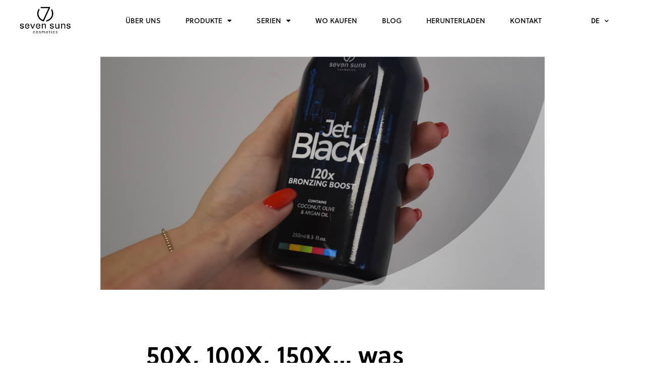

--- FILE ---
content_type: text/html; charset=UTF-8
request_url: https://www.7sunscosmetics.com/de/50x-100x-150x-was-bedeuten-die-faktoren-die-auf-den-sonnenschutzprodukten-angegeben-sind/
body_size: 27437
content:
<!doctype html>
<html lang="de-DE" prefix="og: https://ogp.me/ns#">
<head>
	<meta charset="UTF-8">
	<meta name="viewport" content="width=device-width, initial-scale=1">
	<link rel="profile" href="https://gmpg.org/xfn/11">
	<script id="cookieyes" type="text/javascript" src="https://cdn-cookieyes.com/client_data/05141489e0c1734bc11c7000/script.js"></script><link rel="alternate" href="https://www.7sunscosmetics.com/xxx-how-to-read-multiplicity/" hreflang="en" />
<link rel="alternate" href="https://www.7sunscosmetics.com/pl/krotnosci-jak-je-zrozumiec/" hreflang="pl" />
<link rel="alternate" href="https://www.7sunscosmetics.com/ru/power-on-the-tanning-lotions-what-is-x-and-how-to-read-it/" hreflang="ru" />
<link rel="alternate" href="https://www.7sunscosmetics.com/de/50x-100x-150x-was-bedeuten-die-faktoren-die-auf-den-sonnenschutzprodukten-angegeben-sind/" hreflang="de" />

<!-- Suchmaschinen-Optimierung durch Rank Math PRO - https://rankmath.com/ -->
<title>Co Oznaczają Krotności W Kosmetykach Do Opalania, Jak Je Czytać?</title>
<meta name="description" content="Tajemnicze X na kosmetykach do opalania przestaną być niewiadomą. Poznaj co oznaczają XXX i cyfry na kremach do solarium i opalaj się świadomie."/>
<meta name="robots" content="follow, index, max-snippet:-1, max-video-preview:-1, max-image-preview:large"/>
<link rel="canonical" href="https://www.7sunscosmetics.com/de/50x-100x-150x-was-bedeuten-die-faktoren-die-auf-den-sonnenschutzprodukten-angegeben-sind/" />
<meta property="og:locale" content="de_DE" />
<meta property="og:type" content="article" />
<meta property="og:title" content="Co Oznaczają Krotności W Kosmetykach Do Opalania, Jak Je Czytać?" />
<meta property="og:description" content="Tajemnicze X na kosmetykach do opalania przestaną być niewiadomą. Poznaj co oznaczają XXX i cyfry na kremach do solarium i opalaj się świadomie." />
<meta property="og:url" content="https://www.7sunscosmetics.com/de/50x-100x-150x-was-bedeuten-die-faktoren-die-auf-den-sonnenschutzprodukten-angegeben-sind/" />
<meta property="og:site_name" content="7Suns Cosmetics" />
<meta property="article:publisher" content="https://www.facebook.com/7sunsPL/" />
<meta property="article:section" content="Bez kategorii" />
<meta property="og:updated_time" content="2021-10-19T09:12:01+02:00" />
<meta property="og:image" content="https://www.7sunscosmetics.com/wp-content/uploads/2020/11/Powerontanninglotions.jpg" />
<meta property="og:image:secure_url" content="https://www.7sunscosmetics.com/wp-content/uploads/2020/11/Powerontanninglotions.jpg" />
<meta property="og:image:width" content="1200" />
<meta property="og:image:height" content="630" />
<meta property="og:image:alt" content="krotności" />
<meta property="og:image:type" content="image/jpeg" />
<meta property="article:published_time" content="2021-10-06T14:57:06+02:00" />
<meta property="article:modified_time" content="2021-10-19T09:12:01+02:00" />
<meta name="twitter:card" content="summary_large_image" />
<meta name="twitter:title" content="Co Oznaczają Krotności W Kosmetykach Do Opalania, Jak Je Czytać?" />
<meta name="twitter:description" content="Tajemnicze X na kosmetykach do opalania przestaną być niewiadomą. Poznaj co oznaczają XXX i cyfry na kremach do solarium i opalaj się świadomie." />
<meta name="twitter:image" content="https://www.7sunscosmetics.com/wp-content/uploads/2020/11/Powerontanninglotions.jpg" />
<meta name="twitter:label1" content="Verfasst von" />
<meta name="twitter:data1" content="Damian Szałkowski" />
<meta name="twitter:label2" content="Lesedauer" />
<meta name="twitter:data2" content="1 Minute" />
<script type="application/ld+json" class="rank-math-schema">{"@context":"https://schema.org","@graph":[{"@type":["HealthAndBeautyBusiness","Organization"],"@id":"https://www.7sunscosmetics.com/#organization","name":"7Suns Cosmetics","url":"https://www.7sunscosmetics.com","sameAs":["https://www.facebook.com/7sunsPL/"],"logo":{"@type":"ImageObject","@id":"https://www.7sunscosmetics.com/#logo","url":"https://www.7sunscosmetics.com/wp-content/uploads/2020/03/cropped-7suns_logo.png","contentUrl":"https://www.7sunscosmetics.com/wp-content/uploads/2020/03/cropped-7suns_logo.png","caption":"7Suns Cosmetics","inLanguage":"de","width":"800","height":"456"},"openingHours":["Monday,Tuesday,Wednesday,Thursday,Friday,Saturday,Sunday 09:00-17:00"],"image":{"@id":"https://www.7sunscosmetics.com/#logo"}},{"@type":"WebSite","@id":"https://www.7sunscosmetics.com/#website","url":"https://www.7sunscosmetics.com","name":"7Suns Cosmetics","publisher":{"@id":"https://www.7sunscosmetics.com/#organization"},"inLanguage":"de"},{"@type":"ImageObject","@id":"https://www.7sunscosmetics.com/wp-content/uploads/2020/11/Powerontanninglotions.jpg","url":"https://www.7sunscosmetics.com/wp-content/uploads/2020/11/Powerontanninglotions.jpg","width":"1200","height":"630","inLanguage":"de"},{"@type":"BreadcrumbList","@id":"https://www.7sunscosmetics.com/de/50x-100x-150x-was-bedeuten-die-faktoren-die-auf-den-sonnenschutzprodukten-angegeben-sind/#breadcrumb","itemListElement":[{"@type":"ListItem","position":"1","item":{"@id":"https://www.7sunscosmetics.com","name":"Home"}},{"@type":"ListItem","position":"2","item":{"@id":"https://www.7sunscosmetics.com/de/bez-kategorii-de/","name":"Bez kategorii"}},{"@type":"ListItem","position":"3","item":{"@id":"https://www.7sunscosmetics.com/de/50x-100x-150x-was-bedeuten-die-faktoren-die-auf-den-sonnenschutzprodukten-angegeben-sind/","name":"50X, 100X, 150X&#8230; was bedeuten die Faktoren, die auf den Sonnenschutzprodukten angegeben sind?"}}]},{"@type":"WebPage","@id":"https://www.7sunscosmetics.com/de/50x-100x-150x-was-bedeuten-die-faktoren-die-auf-den-sonnenschutzprodukten-angegeben-sind/#webpage","url":"https://www.7sunscosmetics.com/de/50x-100x-150x-was-bedeuten-die-faktoren-die-auf-den-sonnenschutzprodukten-angegeben-sind/","name":"Co Oznaczaj\u0105 Krotno\u015bci W Kosmetykach Do Opalania, Jak Je Czyta\u0107?","datePublished":"2021-10-06T14:57:06+02:00","dateModified":"2021-10-19T09:12:01+02:00","isPartOf":{"@id":"https://www.7sunscosmetics.com/#website"},"primaryImageOfPage":{"@id":"https://www.7sunscosmetics.com/wp-content/uploads/2020/11/Powerontanninglotions.jpg"},"inLanguage":"de","breadcrumb":{"@id":"https://www.7sunscosmetics.com/de/50x-100x-150x-was-bedeuten-die-faktoren-die-auf-den-sonnenschutzprodukten-angegeben-sind/#breadcrumb"}},{"@type":"Person","@id":"https://www.7sunscosmetics.com/de/author/damian/","name":"Damian Sza\u0142kowski","url":"https://www.7sunscosmetics.com/de/author/damian/","image":{"@type":"ImageObject","@id":"https://secure.gravatar.com/avatar/b752e782bf3cc492b1b6016f8b179b14f6dd4ee394b2563aa7a4136f2e1aef1e?s=96&amp;d=mm&amp;r=g","url":"https://secure.gravatar.com/avatar/b752e782bf3cc492b1b6016f8b179b14f6dd4ee394b2563aa7a4136f2e1aef1e?s=96&amp;d=mm&amp;r=g","caption":"Damian Sza\u0142kowski","inLanguage":"de"},"worksFor":{"@id":"https://www.7sunscosmetics.com/#organization"}},{"@type":"BlogPosting","headline":"Co Oznaczaj\u0105 Krotno\u015bci W Kosmetykach Do Opalania, Jak Je Czyta\u0107?","keywords":"krotno\u015bci","datePublished":"2021-10-06T14:57:06+02:00","dateModified":"2021-10-19T09:12:01+02:00","articleSection":"Bez kategorii","author":{"@id":"https://www.7sunscosmetics.com/de/author/damian/","name":"Damian Sza\u0142kowski"},"publisher":{"@id":"https://www.7sunscosmetics.com/#organization"},"description":"Tajemnicze X na kosmetykach do opalania przestan\u0105 by\u0107 niewiadom\u0105. Poznaj co oznaczaj\u0105 XXX i cyfry na kremach do solarium i opalaj si\u0119 \u015bwiadomie.","name":"Co Oznaczaj\u0105 Krotno\u015bci W Kosmetykach Do Opalania, Jak Je Czyta\u0107?","@id":"https://www.7sunscosmetics.com/de/50x-100x-150x-was-bedeuten-die-faktoren-die-auf-den-sonnenschutzprodukten-angegeben-sind/#richSnippet","isPartOf":{"@id":"https://www.7sunscosmetics.com/de/50x-100x-150x-was-bedeuten-die-faktoren-die-auf-den-sonnenschutzprodukten-angegeben-sind/#webpage"},"image":{"@id":"https://www.7sunscosmetics.com/wp-content/uploads/2020/11/Powerontanninglotions.jpg"},"inLanguage":"de","mainEntityOfPage":{"@id":"https://www.7sunscosmetics.com/de/50x-100x-150x-was-bedeuten-die-faktoren-die-auf-den-sonnenschutzprodukten-angegeben-sind/#webpage"}}]}</script>
<!-- /Rank Math WordPress SEO Plugin -->

<link rel="alternate" type="application/rss+xml" title="7Suns Cosmetics &raquo; Feed" href="https://www.7sunscosmetics.com/de/feed/" />
<link rel="alternate" type="application/rss+xml" title="7Suns Cosmetics &raquo; Kommentar-Feed" href="https://www.7sunscosmetics.com/de/comments/feed/" />
<link rel="alternate" type="application/rss+xml" title="7Suns Cosmetics &raquo; 50X, 100X, 150X&#8230; was bedeuten die Faktoren, die auf den Sonnenschutzprodukten angegeben sind?-Kommentar-Feed" href="https://www.7sunscosmetics.com/de/50x-100x-150x-was-bedeuten-die-faktoren-die-auf-den-sonnenschutzprodukten-angegeben-sind/feed/" />
<link rel="alternate" title="oEmbed (JSON)" type="application/json+oembed" href="https://www.7sunscosmetics.com/wp-json/oembed/1.0/embed?url=https%3A%2F%2Fwww.7sunscosmetics.com%2Fde%2F50x-100x-150x-was-bedeuten-die-faktoren-die-auf-den-sonnenschutzprodukten-angegeben-sind%2F&#038;lang=de" />
<link rel="alternate" title="oEmbed (XML)" type="text/xml+oembed" href="https://www.7sunscosmetics.com/wp-json/oembed/1.0/embed?url=https%3A%2F%2Fwww.7sunscosmetics.com%2Fde%2F50x-100x-150x-was-bedeuten-die-faktoren-die-auf-den-sonnenschutzprodukten-angegeben-sind%2F&#038;format=xml&#038;lang=de" />
<link rel="stylesheet" type="text/css" href="https://use.typekit.net/jzj1gbo.css"><style id='wp-img-auto-sizes-contain-inline-css'>
img:is([sizes=auto i],[sizes^="auto," i]){contain-intrinsic-size:3000px 1500px}
/*# sourceURL=wp-img-auto-sizes-contain-inline-css */
</style>
<style id='wp-emoji-styles-inline-css'>

	img.wp-smiley, img.emoji {
		display: inline !important;
		border: none !important;
		box-shadow: none !important;
		height: 1em !important;
		width: 1em !important;
		margin: 0 0.07em !important;
		vertical-align: -0.1em !important;
		background: none !important;
		padding: 0 !important;
	}
/*# sourceURL=wp-emoji-styles-inline-css */
</style>
<link rel='stylesheet' id='jet-engine-frontend-css' href='https://www.7sunscosmetics.com/wp-content/plugins/jet-engine/assets/css/frontend.css?ver=3.8.0' media='all' />
<style id='global-styles-inline-css'>
:root{--wp--preset--aspect-ratio--square: 1;--wp--preset--aspect-ratio--4-3: 4/3;--wp--preset--aspect-ratio--3-4: 3/4;--wp--preset--aspect-ratio--3-2: 3/2;--wp--preset--aspect-ratio--2-3: 2/3;--wp--preset--aspect-ratio--16-9: 16/9;--wp--preset--aspect-ratio--9-16: 9/16;--wp--preset--color--black: #000000;--wp--preset--color--cyan-bluish-gray: #abb8c3;--wp--preset--color--white: #ffffff;--wp--preset--color--pale-pink: #f78da7;--wp--preset--color--vivid-red: #cf2e2e;--wp--preset--color--luminous-vivid-orange: #ff6900;--wp--preset--color--luminous-vivid-amber: #fcb900;--wp--preset--color--light-green-cyan: #7bdcb5;--wp--preset--color--vivid-green-cyan: #00d084;--wp--preset--color--pale-cyan-blue: #8ed1fc;--wp--preset--color--vivid-cyan-blue: #0693e3;--wp--preset--color--vivid-purple: #9b51e0;--wp--preset--gradient--vivid-cyan-blue-to-vivid-purple: linear-gradient(135deg,rgb(6,147,227) 0%,rgb(155,81,224) 100%);--wp--preset--gradient--light-green-cyan-to-vivid-green-cyan: linear-gradient(135deg,rgb(122,220,180) 0%,rgb(0,208,130) 100%);--wp--preset--gradient--luminous-vivid-amber-to-luminous-vivid-orange: linear-gradient(135deg,rgb(252,185,0) 0%,rgb(255,105,0) 100%);--wp--preset--gradient--luminous-vivid-orange-to-vivid-red: linear-gradient(135deg,rgb(255,105,0) 0%,rgb(207,46,46) 100%);--wp--preset--gradient--very-light-gray-to-cyan-bluish-gray: linear-gradient(135deg,rgb(238,238,238) 0%,rgb(169,184,195) 100%);--wp--preset--gradient--cool-to-warm-spectrum: linear-gradient(135deg,rgb(74,234,220) 0%,rgb(151,120,209) 20%,rgb(207,42,186) 40%,rgb(238,44,130) 60%,rgb(251,105,98) 80%,rgb(254,248,76) 100%);--wp--preset--gradient--blush-light-purple: linear-gradient(135deg,rgb(255,206,236) 0%,rgb(152,150,240) 100%);--wp--preset--gradient--blush-bordeaux: linear-gradient(135deg,rgb(254,205,165) 0%,rgb(254,45,45) 50%,rgb(107,0,62) 100%);--wp--preset--gradient--luminous-dusk: linear-gradient(135deg,rgb(255,203,112) 0%,rgb(199,81,192) 50%,rgb(65,88,208) 100%);--wp--preset--gradient--pale-ocean: linear-gradient(135deg,rgb(255,245,203) 0%,rgb(182,227,212) 50%,rgb(51,167,181) 100%);--wp--preset--gradient--electric-grass: linear-gradient(135deg,rgb(202,248,128) 0%,rgb(113,206,126) 100%);--wp--preset--gradient--midnight: linear-gradient(135deg,rgb(2,3,129) 0%,rgb(40,116,252) 100%);--wp--preset--font-size--small: 13px;--wp--preset--font-size--medium: 20px;--wp--preset--font-size--large: 36px;--wp--preset--font-size--x-large: 42px;--wp--preset--spacing--20: 0.44rem;--wp--preset--spacing--30: 0.67rem;--wp--preset--spacing--40: 1rem;--wp--preset--spacing--50: 1.5rem;--wp--preset--spacing--60: 2.25rem;--wp--preset--spacing--70: 3.38rem;--wp--preset--spacing--80: 5.06rem;--wp--preset--shadow--natural: 6px 6px 9px rgba(0, 0, 0, 0.2);--wp--preset--shadow--deep: 12px 12px 50px rgba(0, 0, 0, 0.4);--wp--preset--shadow--sharp: 6px 6px 0px rgba(0, 0, 0, 0.2);--wp--preset--shadow--outlined: 6px 6px 0px -3px rgb(255, 255, 255), 6px 6px rgb(0, 0, 0);--wp--preset--shadow--crisp: 6px 6px 0px rgb(0, 0, 0);}:root { --wp--style--global--content-size: 800px;--wp--style--global--wide-size: 1200px; }:where(body) { margin: 0; }.wp-site-blocks > .alignleft { float: left; margin-right: 2em; }.wp-site-blocks > .alignright { float: right; margin-left: 2em; }.wp-site-blocks > .aligncenter { justify-content: center; margin-left: auto; margin-right: auto; }:where(.wp-site-blocks) > * { margin-block-start: 24px; margin-block-end: 0; }:where(.wp-site-blocks) > :first-child { margin-block-start: 0; }:where(.wp-site-blocks) > :last-child { margin-block-end: 0; }:root { --wp--style--block-gap: 24px; }:root :where(.is-layout-flow) > :first-child{margin-block-start: 0;}:root :where(.is-layout-flow) > :last-child{margin-block-end: 0;}:root :where(.is-layout-flow) > *{margin-block-start: 24px;margin-block-end: 0;}:root :where(.is-layout-constrained) > :first-child{margin-block-start: 0;}:root :where(.is-layout-constrained) > :last-child{margin-block-end: 0;}:root :where(.is-layout-constrained) > *{margin-block-start: 24px;margin-block-end: 0;}:root :where(.is-layout-flex){gap: 24px;}:root :where(.is-layout-grid){gap: 24px;}.is-layout-flow > .alignleft{float: left;margin-inline-start: 0;margin-inline-end: 2em;}.is-layout-flow > .alignright{float: right;margin-inline-start: 2em;margin-inline-end: 0;}.is-layout-flow > .aligncenter{margin-left: auto !important;margin-right: auto !important;}.is-layout-constrained > .alignleft{float: left;margin-inline-start: 0;margin-inline-end: 2em;}.is-layout-constrained > .alignright{float: right;margin-inline-start: 2em;margin-inline-end: 0;}.is-layout-constrained > .aligncenter{margin-left: auto !important;margin-right: auto !important;}.is-layout-constrained > :where(:not(.alignleft):not(.alignright):not(.alignfull)){max-width: var(--wp--style--global--content-size);margin-left: auto !important;margin-right: auto !important;}.is-layout-constrained > .alignwide{max-width: var(--wp--style--global--wide-size);}body .is-layout-flex{display: flex;}.is-layout-flex{flex-wrap: wrap;align-items: center;}.is-layout-flex > :is(*, div){margin: 0;}body .is-layout-grid{display: grid;}.is-layout-grid > :is(*, div){margin: 0;}body{padding-top: 0px;padding-right: 0px;padding-bottom: 0px;padding-left: 0px;}a:where(:not(.wp-element-button)){text-decoration: underline;}:root :where(.wp-element-button, .wp-block-button__link){background-color: #32373c;border-width: 0;color: #fff;font-family: inherit;font-size: inherit;font-style: inherit;font-weight: inherit;letter-spacing: inherit;line-height: inherit;padding-top: calc(0.667em + 2px);padding-right: calc(1.333em + 2px);padding-bottom: calc(0.667em + 2px);padding-left: calc(1.333em + 2px);text-decoration: none;text-transform: inherit;}.has-black-color{color: var(--wp--preset--color--black) !important;}.has-cyan-bluish-gray-color{color: var(--wp--preset--color--cyan-bluish-gray) !important;}.has-white-color{color: var(--wp--preset--color--white) !important;}.has-pale-pink-color{color: var(--wp--preset--color--pale-pink) !important;}.has-vivid-red-color{color: var(--wp--preset--color--vivid-red) !important;}.has-luminous-vivid-orange-color{color: var(--wp--preset--color--luminous-vivid-orange) !important;}.has-luminous-vivid-amber-color{color: var(--wp--preset--color--luminous-vivid-amber) !important;}.has-light-green-cyan-color{color: var(--wp--preset--color--light-green-cyan) !important;}.has-vivid-green-cyan-color{color: var(--wp--preset--color--vivid-green-cyan) !important;}.has-pale-cyan-blue-color{color: var(--wp--preset--color--pale-cyan-blue) !important;}.has-vivid-cyan-blue-color{color: var(--wp--preset--color--vivid-cyan-blue) !important;}.has-vivid-purple-color{color: var(--wp--preset--color--vivid-purple) !important;}.has-black-background-color{background-color: var(--wp--preset--color--black) !important;}.has-cyan-bluish-gray-background-color{background-color: var(--wp--preset--color--cyan-bluish-gray) !important;}.has-white-background-color{background-color: var(--wp--preset--color--white) !important;}.has-pale-pink-background-color{background-color: var(--wp--preset--color--pale-pink) !important;}.has-vivid-red-background-color{background-color: var(--wp--preset--color--vivid-red) !important;}.has-luminous-vivid-orange-background-color{background-color: var(--wp--preset--color--luminous-vivid-orange) !important;}.has-luminous-vivid-amber-background-color{background-color: var(--wp--preset--color--luminous-vivid-amber) !important;}.has-light-green-cyan-background-color{background-color: var(--wp--preset--color--light-green-cyan) !important;}.has-vivid-green-cyan-background-color{background-color: var(--wp--preset--color--vivid-green-cyan) !important;}.has-pale-cyan-blue-background-color{background-color: var(--wp--preset--color--pale-cyan-blue) !important;}.has-vivid-cyan-blue-background-color{background-color: var(--wp--preset--color--vivid-cyan-blue) !important;}.has-vivid-purple-background-color{background-color: var(--wp--preset--color--vivid-purple) !important;}.has-black-border-color{border-color: var(--wp--preset--color--black) !important;}.has-cyan-bluish-gray-border-color{border-color: var(--wp--preset--color--cyan-bluish-gray) !important;}.has-white-border-color{border-color: var(--wp--preset--color--white) !important;}.has-pale-pink-border-color{border-color: var(--wp--preset--color--pale-pink) !important;}.has-vivid-red-border-color{border-color: var(--wp--preset--color--vivid-red) !important;}.has-luminous-vivid-orange-border-color{border-color: var(--wp--preset--color--luminous-vivid-orange) !important;}.has-luminous-vivid-amber-border-color{border-color: var(--wp--preset--color--luminous-vivid-amber) !important;}.has-light-green-cyan-border-color{border-color: var(--wp--preset--color--light-green-cyan) !important;}.has-vivid-green-cyan-border-color{border-color: var(--wp--preset--color--vivid-green-cyan) !important;}.has-pale-cyan-blue-border-color{border-color: var(--wp--preset--color--pale-cyan-blue) !important;}.has-vivid-cyan-blue-border-color{border-color: var(--wp--preset--color--vivid-cyan-blue) !important;}.has-vivid-purple-border-color{border-color: var(--wp--preset--color--vivid-purple) !important;}.has-vivid-cyan-blue-to-vivid-purple-gradient-background{background: var(--wp--preset--gradient--vivid-cyan-blue-to-vivid-purple) !important;}.has-light-green-cyan-to-vivid-green-cyan-gradient-background{background: var(--wp--preset--gradient--light-green-cyan-to-vivid-green-cyan) !important;}.has-luminous-vivid-amber-to-luminous-vivid-orange-gradient-background{background: var(--wp--preset--gradient--luminous-vivid-amber-to-luminous-vivid-orange) !important;}.has-luminous-vivid-orange-to-vivid-red-gradient-background{background: var(--wp--preset--gradient--luminous-vivid-orange-to-vivid-red) !important;}.has-very-light-gray-to-cyan-bluish-gray-gradient-background{background: var(--wp--preset--gradient--very-light-gray-to-cyan-bluish-gray) !important;}.has-cool-to-warm-spectrum-gradient-background{background: var(--wp--preset--gradient--cool-to-warm-spectrum) !important;}.has-blush-light-purple-gradient-background{background: var(--wp--preset--gradient--blush-light-purple) !important;}.has-blush-bordeaux-gradient-background{background: var(--wp--preset--gradient--blush-bordeaux) !important;}.has-luminous-dusk-gradient-background{background: var(--wp--preset--gradient--luminous-dusk) !important;}.has-pale-ocean-gradient-background{background: var(--wp--preset--gradient--pale-ocean) !important;}.has-electric-grass-gradient-background{background: var(--wp--preset--gradient--electric-grass) !important;}.has-midnight-gradient-background{background: var(--wp--preset--gradient--midnight) !important;}.has-small-font-size{font-size: var(--wp--preset--font-size--small) !important;}.has-medium-font-size{font-size: var(--wp--preset--font-size--medium) !important;}.has-large-font-size{font-size: var(--wp--preset--font-size--large) !important;}.has-x-large-font-size{font-size: var(--wp--preset--font-size--x-large) !important;}
:root :where(.wp-block-pullquote){font-size: 1.5em;line-height: 1.6;}
/*# sourceURL=global-styles-inline-css */
</style>
<link rel='stylesheet' id='hello-elementor-css' href='https://www.7sunscosmetics.com/wp-content/themes/hello-elementor/style.min.css?ver=3.4.3' media='all' />
<link rel='stylesheet' id='hello-elementor-theme-style-css' href='https://www.7sunscosmetics.com/wp-content/themes/hello-elementor/theme.min.css?ver=3.4.3' media='all' />
<link rel='stylesheet' id='hello-elementor-header-footer-css' href='https://www.7sunscosmetics.com/wp-content/themes/hello-elementor/header-footer.min.css?ver=3.4.3' media='all' />
<link rel='stylesheet' id='dflip-style-css' href='https://www.7sunscosmetics.com/wp-content/plugins/3d-flipbook-dflip-lite/assets/css/dflip.min.css?ver=2.4.20' media='all' />
<link rel='stylesheet' id='elementor-frontend-css' href='https://www.7sunscosmetics.com/wp-content/plugins/elementor/assets/css/frontend.min.css?ver=3.33.4' media='all' />
<link rel='stylesheet' id='widget-image-css' href='https://www.7sunscosmetics.com/wp-content/plugins/elementor/assets/css/widget-image.min.css?ver=3.33.4' media='all' />
<link rel='stylesheet' id='widget-nav-menu-css' href='https://www.7sunscosmetics.com/wp-content/plugins/elementor-pro/assets/css/widget-nav-menu.min.css?ver=3.32.1' media='all' />
<link rel='stylesheet' id='e-sticky-css' href='https://www.7sunscosmetics.com/wp-content/plugins/elementor-pro/assets/css/modules/sticky.min.css?ver=3.32.1' media='all' />
<link rel='stylesheet' id='widget-heading-css' href='https://www.7sunscosmetics.com/wp-content/plugins/elementor/assets/css/widget-heading.min.css?ver=3.33.4' media='all' />
<link rel='stylesheet' id='widget-form-css' href='https://www.7sunscosmetics.com/wp-content/plugins/elementor-pro/assets/css/widget-form.min.css?ver=3.32.1' media='all' />
<link rel='stylesheet' id='widget-icon-list-css' href='https://www.7sunscosmetics.com/wp-content/plugins/elementor/assets/css/widget-icon-list.min.css?ver=3.33.4' media='all' />
<link rel='stylesheet' id='widget-social-icons-css' href='https://www.7sunscosmetics.com/wp-content/plugins/elementor/assets/css/widget-social-icons.min.css?ver=3.33.4' media='all' />
<link rel='stylesheet' id='e-apple-webkit-css' href='https://www.7sunscosmetics.com/wp-content/plugins/elementor/assets/css/conditionals/apple-webkit.min.css?ver=3.33.4' media='all' />
<link rel='stylesheet' id='e-animation-fadeIn-css' href='https://www.7sunscosmetics.com/wp-content/plugins/elementor/assets/lib/animations/styles/fadeIn.min.css?ver=3.33.4' media='all' />
<link rel='stylesheet' id='widget-post-info-css' href='https://www.7sunscosmetics.com/wp-content/plugins/elementor-pro/assets/css/widget-post-info.min.css?ver=3.32.1' media='all' />
<link rel='stylesheet' id='elementor-icons-shared-0-css' href='https://www.7sunscosmetics.com/wp-content/plugins/elementor/assets/lib/font-awesome/css/fontawesome.min.css?ver=5.15.3' media='all' />
<link rel='stylesheet' id='elementor-icons-fa-regular-css' href='https://www.7sunscosmetics.com/wp-content/plugins/elementor/assets/lib/font-awesome/css/regular.min.css?ver=5.15.3' media='all' />
<link rel='stylesheet' id='elementor-icons-fa-solid-css' href='https://www.7sunscosmetics.com/wp-content/plugins/elementor/assets/lib/font-awesome/css/solid.min.css?ver=5.15.3' media='all' />
<link rel='stylesheet' id='widget-share-buttons-css' href='https://www.7sunscosmetics.com/wp-content/plugins/elementor-pro/assets/css/widget-share-buttons.min.css?ver=3.32.1' media='all' />
<link rel='stylesheet' id='elementor-icons-fa-brands-css' href='https://www.7sunscosmetics.com/wp-content/plugins/elementor/assets/lib/font-awesome/css/brands.min.css?ver=5.15.3' media='all' />
<link rel='stylesheet' id='widget-divider-css' href='https://www.7sunscosmetics.com/wp-content/plugins/elementor/assets/css/widget-divider.min.css?ver=3.33.4' media='all' />
<link rel='stylesheet' id='widget-social-css' href='https://www.7sunscosmetics.com/wp-content/plugins/elementor-pro/assets/css/widget-social.min.css?ver=3.32.1' media='all' />
<link rel='stylesheet' id='elementor-icons-css' href='https://www.7sunscosmetics.com/wp-content/plugins/elementor/assets/lib/eicons/css/elementor-icons.min.css?ver=5.44.0' media='all' />
<link rel='stylesheet' id='elementor-post-15-css' href='https://www.7sunscosmetics.com/wp-content/uploads/elementor/css/post-15.css?ver=1768946268' media='all' />
<link rel='stylesheet' id='jet-blog-css' href='https://www.7sunscosmetics.com/wp-content/plugins/jet-blog/assets/css/jet-blog.css?ver=2.4.7' media='all' />
<link rel='stylesheet' id='elementor-post-6791-css' href='https://www.7sunscosmetics.com/wp-content/uploads/elementor/css/post-6791.css?ver=1768995207' media='all' />
<link rel='stylesheet' id='elementor-post-7464-css' href='https://www.7sunscosmetics.com/wp-content/uploads/elementor/css/post-7464.css?ver=1768946581' media='all' />
<link rel='stylesheet' id='elementor-post-7430-css' href='https://www.7sunscosmetics.com/wp-content/uploads/elementor/css/post-7430.css?ver=1768946582' media='all' />
<link rel='stylesheet' id='elementor-post-2892-css' href='https://www.7sunscosmetics.com/wp-content/uploads/elementor/css/post-2892.css?ver=1768947445' media='all' />
<link rel='stylesheet' id='elementor-post-3285-css' href='https://www.7sunscosmetics.com/wp-content/uploads/elementor/css/post-3285.css?ver=1768947445' media='all' />
<script src="https://www.7sunscosmetics.com/wp-includes/js/jquery/jquery.min.js?ver=3.7.1" id="jquery-core-js"></script>
<script src="https://www.7sunscosmetics.com/wp-includes/js/jquery/jquery-migrate.min.js?ver=3.4.1" id="jquery-migrate-js"></script>
<link rel="https://api.w.org/" href="https://www.7sunscosmetics.com/wp-json/" /><link rel="alternate" title="JSON" type="application/json" href="https://www.7sunscosmetics.com/wp-json/wp/v2/posts/6791" /><link rel="EditURI" type="application/rsd+xml" title="RSD" href="https://www.7sunscosmetics.com/xmlrpc.php?rsd" />
<meta name="generator" content="WordPress 6.9" />
<link rel='shortlink' href='https://www.7sunscosmetics.com/?p=6791' />

		<!-- GA Google Analytics @ https://m0n.co/ga -->
		<script async src="https://www.googletagmanager.com/gtag/js?id=G-897FXWMKDN"></script>
		<script>
			window.dataLayer = window.dataLayer || [];
			function gtag(){dataLayer.push(arguments);}
			gtag('js', new Date());
			gtag('config', 'G-897FXWMKDN');
		</script>

	<meta name="generator" content="Elementor 3.33.4; features: additional_custom_breakpoints; settings: css_print_method-external, google_font-enabled, font_display-auto">
			<style>
				.e-con.e-parent:nth-of-type(n+4):not(.e-lazyloaded):not(.e-no-lazyload),
				.e-con.e-parent:nth-of-type(n+4):not(.e-lazyloaded):not(.e-no-lazyload) * {
					background-image: none !important;
				}
				@media screen and (max-height: 1024px) {
					.e-con.e-parent:nth-of-type(n+3):not(.e-lazyloaded):not(.e-no-lazyload),
					.e-con.e-parent:nth-of-type(n+3):not(.e-lazyloaded):not(.e-no-lazyload) * {
						background-image: none !important;
					}
				}
				@media screen and (max-height: 640px) {
					.e-con.e-parent:nth-of-type(n+2):not(.e-lazyloaded):not(.e-no-lazyload),
					.e-con.e-parent:nth-of-type(n+2):not(.e-lazyloaded):not(.e-no-lazyload) * {
						background-image: none !important;
					}
				}
			</style>
			<link rel="icon" href="https://www.7sunscosmetics.com/wp-content/uploads/2020/03/cropped-favicon-1-1-32x32.png" sizes="32x32" />
<link rel="icon" href="https://www.7sunscosmetics.com/wp-content/uploads/2020/03/cropped-favicon-1-1-192x192.png" sizes="192x192" />
<link rel="apple-touch-icon" href="https://www.7sunscosmetics.com/wp-content/uploads/2020/03/cropped-favicon-1-1-180x180.png" />
<meta name="msapplication-TileImage" content="https://www.7sunscosmetics.com/wp-content/uploads/2020/03/cropped-favicon-1-1-270x270.png" />
		<style id="wp-custom-css">
			.zapachy {font-size: 14px;
letter-spacing: 0.6px;
}

.cky-btn {
    font-size: 14px !important;
    font-weight: 500 !important;
}
.noje {
	color: #f10453;
	margin-right:11px;
	font-weight: 600
}
/* tabele serie 1 */
.tab1 td,.tab1 th {
	border: 0 solid !important;
	padding: 7px 8px;
	line-height: 21px;
	text-align:left;
	vertical-align: middle;
	background-color:white !important;
	color: black; font-weight: 300;
}
.tab1 th {
	font-weight: 600}
.tab1 td:nth-child(2) {
	color: #aaa; }
.tab1 td:nth-child(1) {
	white-space: nowrap;
	padding-right: 30px;
}

/* tabele serie 2 */
.tab2{width: 83%;
margin: 0 auto;}
@media (max-width: 767px) {
 .tab2{width: 98%}
}
.tab2 td,.tab2 th {
	border-color: #ddd !important;
border-left: 0 solid #ccc !important;
	border-right: 0 solid #ccc !important;
		padding: 9px 15px;
	line-height: 21px;
	text-align:left;
	vertical-align: middle;
	background-color:white !important;
	color: ; font-weight: 300;
}
.tab2 th {
background-color:black !important;
	color: white; font-weight: 300;
	padding: 10px 15px;
}
.tab2 th {
	font-weight: 600}
.tab2 td:nth-child(3), .tab2 td:nth-child(3) {
	white-space: nowrap;
	padding-right: 10px;
}

.dys7 .elementor-icon-list-items li:first-child a span {
 font-weight: 400
}
/* label INCI przed składnikami */
.inci {font-size: 19px;
	font-weight: 700;
	display: inline-block;
margin-bottom: 5px}


/* stylowanie przycisku dla media*/
.media-przycisk svg {
    width: 27px !important;
    height: 27px !important;
	margin: -5px 0 -8px 0;
}
/* dodatkowy styl nagłowka w karcie produktu - product effect */
.prod-nag{font-size: 32px; margin-bottom: 18px !important; }
	
/* styl do ilości plików w katalogu media */
	.media-files {font-size:14px; color: #ff6000; letter-spacing: 0.5px}
		</style>
		</head>
<body data-rsssl=1 class="wp-singular post-template-default single single-post postid-6791 single-format-standard wp-custom-logo wp-embed-responsive wp-theme-hello-elementor hello-elementor-default elementor-default elementor-kit-15 elementor-page elementor-page-6791 elementor-page-2892">



<a class="skip-link screen-reader-text" href="#content">Zum Inhalt wechseln</a>

		<header data-elementor-type="header" data-elementor-id="7464" class="elementor elementor-7464 elementor-location-header" data-elementor-post-type="elementor_library">
					<header class="elementor-section elementor-top-section elementor-element elementor-element-2829f807 elementor-section-full_width elementor-section-content-middle elementor-section-height-min-height elementor-section-height-default elementor-section-items-middle" data-id="2829f807" data-element_type="section" data-settings="{&quot;background_background&quot;:&quot;classic&quot;,&quot;jet_parallax_layout_list&quot;:[{&quot;jet_parallax_layout_image&quot;:{&quot;url&quot;:&quot;&quot;,&quot;id&quot;:&quot;&quot;,&quot;size&quot;:&quot;&quot;},&quot;_id&quot;:&quot;f403417&quot;,&quot;jet_parallax_layout_image_tablet&quot;:{&quot;url&quot;:&quot;&quot;,&quot;id&quot;:&quot;&quot;,&quot;size&quot;:&quot;&quot;},&quot;jet_parallax_layout_image_mobile&quot;:{&quot;url&quot;:&quot;&quot;,&quot;id&quot;:&quot;&quot;,&quot;size&quot;:&quot;&quot;},&quot;jet_parallax_layout_speed&quot;:{&quot;unit&quot;:&quot;%&quot;,&quot;size&quot;:50,&quot;sizes&quot;:[]},&quot;jet_parallax_layout_type&quot;:&quot;scroll&quot;,&quot;jet_parallax_layout_direction&quot;:&quot;1&quot;,&quot;jet_parallax_layout_fx_direction&quot;:null,&quot;jet_parallax_layout_z_index&quot;:&quot;&quot;,&quot;jet_parallax_layout_bg_x&quot;:50,&quot;jet_parallax_layout_bg_x_tablet&quot;:&quot;&quot;,&quot;jet_parallax_layout_bg_x_mobile&quot;:&quot;&quot;,&quot;jet_parallax_layout_bg_y&quot;:50,&quot;jet_parallax_layout_bg_y_tablet&quot;:&quot;&quot;,&quot;jet_parallax_layout_bg_y_mobile&quot;:&quot;&quot;,&quot;jet_parallax_layout_bg_size&quot;:&quot;auto&quot;,&quot;jet_parallax_layout_bg_size_tablet&quot;:&quot;&quot;,&quot;jet_parallax_layout_bg_size_mobile&quot;:&quot;&quot;,&quot;jet_parallax_layout_animation_prop&quot;:&quot;transform&quot;,&quot;jet_parallax_layout_on&quot;:[&quot;desktop&quot;,&quot;tablet&quot;]}],&quot;sticky_on&quot;:[&quot;desktop&quot;],&quot;sticky&quot;:&quot;top&quot;,&quot;sticky_offset&quot;:0,&quot;sticky_effects_offset&quot;:0,&quot;sticky_anchor_link_offset&quot;:0}">
						<div class="elementor-container elementor-column-gap-default">
					<div class="elementor-column elementor-col-16 elementor-top-column elementor-element elementor-element-32594aa6" data-id="32594aa6" data-element_type="column">
			<div class="elementor-widget-wrap elementor-element-populated">
						<div class="elementor-element elementor-element-9180f6c elementor-widget elementor-widget-image" data-id="9180f6c" data-element_type="widget" data-widget_type="image.default">
				<div class="elementor-widget-container">
																<a href="https://www.7sunscosmetics.com/de/home-de/">
							<img fetchpriority="high" width="800" height="456" src="https://www.7sunscosmetics.com/wp-content/uploads/2020/03/7suns_logo.png" class="attachment-large size-large wp-image-81" alt="7suns cosmetics logo" srcset="https://www.7sunscosmetics.com/wp-content/uploads/2020/03/7suns_logo.png 800w, https://www.7sunscosmetics.com/wp-content/uploads/2020/03/7suns_logo-300x171.png 300w, https://www.7sunscosmetics.com/wp-content/uploads/2020/03/7suns_logo-768x438.png 768w" sizes="(max-width: 800px) 100vw, 800px" />								</a>
															</div>
				</div>
					</div>
		</div>
				<div class="elementor-column elementor-col-66 elementor-top-column elementor-element elementor-element-214489cf" data-id="214489cf" data-element_type="column">
			<div class="elementor-widget-wrap elementor-element-populated">
						<div class="elementor-element elementor-element-266936d6 elementor-nav-menu--stretch elementor-nav-menu__text-align-center elementor-nav-menu__align-center elementor-nav-menu--dropdown-tablet elementor-nav-menu--toggle elementor-nav-menu--burger elementor-widget elementor-widget-nav-menu" data-id="266936d6" data-element_type="widget" data-settings="{&quot;full_width&quot;:&quot;stretch&quot;,&quot;layout&quot;:&quot;horizontal&quot;,&quot;submenu_icon&quot;:{&quot;value&quot;:&quot;&lt;i class=\&quot;fas fa-caret-down\&quot; aria-hidden=\&quot;true\&quot;&gt;&lt;\/i&gt;&quot;,&quot;library&quot;:&quot;fa-solid&quot;},&quot;toggle&quot;:&quot;burger&quot;}" data-widget_type="nav-menu.default">
				<div class="elementor-widget-container">
								<nav aria-label="Menü" class="elementor-nav-menu--main elementor-nav-menu__container elementor-nav-menu--layout-horizontal e--pointer-underline e--animation-fade">
				<ul id="menu-1-266936d6" class="elementor-nav-menu"><li class="menu-item menu-item-type-post_type menu-item-object-page menu-item-7498"><a href="https://www.7sunscosmetics.com/de/uber-uns/" class="elementor-item">Über uns</a></li>
<li class="menu-item menu-item-type-post_type_archive menu-item-object-products menu-item-has-children menu-item-7505"><a href="https://www.7sunscosmetics.com/de/products/" class="elementor-item">Produkte</a>
<ul class="sub-menu elementor-nav-menu--dropdown">
	<li class="menu-item menu-item-type-post_type_archive menu-item-object-products menu-item-7509"><a href="https://www.7sunscosmetics.com/de/products/" class="elementor-sub-item">Alle</a></li>
	<li class="menu-item menu-item-type-taxonomy menu-item-object-product_type menu-item-7527"><a href="https://www.7sunscosmetics.com/de/product_type/braeunungsbeschleuniger/" class="elementor-sub-item">Bräunungsbeschleuniger</a></li>
	<li class="menu-item menu-item-type-taxonomy menu-item-object-product_type menu-item-7528"><a href="https://www.7sunscosmetics.com/de/product_type/bronzer-de/" class="elementor-sub-item">Bronzer</a></li>
	<li class="menu-item menu-item-type-taxonomy menu-item-object-product_type menu-item-7529"><a href="https://www.7sunscosmetics.com/de/product_type/tingles/" class="elementor-sub-item">Tingles</a></li>
	<li class="menu-item menu-item-type-taxonomy menu-item-object-product_type menu-item-7526"><a href="https://www.7sunscosmetics.com/de/product_type/andere/" class="elementor-sub-item">Andere</a></li>
</ul>
</li>
<li class="menu-item menu-item-type-post_type menu-item-object-page menu-item-has-children menu-item-7497"><a href="https://www.7sunscosmetics.com/de/serien/" class="elementor-item">Serien</a>
<ul class="sub-menu elementor-nav-menu--dropdown">
	<li class="menu-item menu-item-type-post_type menu-item-object-page menu-item-7508"><a href="https://www.7sunscosmetics.com/de/serien/" class="elementor-sub-item">Alle</a></li>
	<li class="menu-item menu-item-type-taxonomy menu-item-object-series menu-item-has-children menu-item-11822"><a href="https://www.7sunscosmetics.com/de/series/happiness-hormones-de/" class="elementor-sub-item">Happiness Hormones</a>
	<ul class="sub-menu elementor-nav-menu--dropdown">
		<li class="menu-item menu-item-type-post_type menu-item-object-products menu-item-11824"><a href="https://www.7sunscosmetics.com/de/products/serotonin-sunshine-6/" class="elementor-sub-item">Serotonin Sunshine</a></li>
		<li class="menu-item menu-item-type-post_type menu-item-object-products menu-item-11826"><a href="https://www.7sunscosmetics.com/de/products/dopamine-dash-5/" class="elementor-sub-item">Dopamine Dash</a></li>
		<li class="menu-item menu-item-type-post_type menu-item-object-products menu-item-11823"><a href="https://www.7sunscosmetics.com/de/products/endorphin-euphoria-6/" class="elementor-sub-item">Endorphin Euphoria</a></li>
		<li class="menu-item menu-item-type-post_type menu-item-object-products menu-item-11825"><a href="https://www.7sunscosmetics.com/de/products/oxytocin-dream-6/" class="elementor-sub-item">Oxytocin Dream</a></li>
	</ul>
</li>
	<li class="menu-item menu-item-type-taxonomy menu-item-object-series menu-item-has-children menu-item-10626"><a href="https://www.7sunscosmetics.com/de/series/tanning_drinks_de/" class="elementor-sub-item">Tanning Drinks</a>
	<ul class="sub-menu elementor-nav-menu--dropdown">
		<li class="menu-item menu-item-type-post_type menu-item-object-products menu-item-10627"><a href="https://www.7sunscosmetics.com/de/products/after-mojito-after-sun-lotion/" class="elementor-sub-item">After Mojito</a></li>
		<li class="menu-item menu-item-type-post_type menu-item-object-products menu-item-10628"><a href="https://www.7sunscosmetics.com/de/products/dark-side-colada-verzoegerter-bronzer/" class="elementor-sub-item">Dark Side Colada</a></li>
		<li class="menu-item menu-item-type-post_type menu-item-object-products menu-item-10629"><a href="https://www.7sunscosmetics.com/de/products/tan-spritz-beschleuniger/" class="elementor-sub-item">Tan Spritz</a></li>
		<li class="menu-item menu-item-type-post_type menu-item-object-products menu-item-10630"><a href="https://www.7sunscosmetics.com/de/products/tangerita-sofortbronzer/" class="elementor-sub-item">Tangerita</a></li>
	</ul>
</li>
	<li class="menu-item menu-item-type-taxonomy menu-item-object-series menu-item-has-children menu-item-9487"><a href="https://www.7sunscosmetics.com/de/series/constant_bronze_de/" class="elementor-sub-item">Constant Bronze</a>
	<ul class="sub-menu elementor-nav-menu--dropdown">
		<li class="menu-item menu-item-type-post_type menu-item-object-products menu-item-9491"><a href="https://www.7sunscosmetics.com/de/products/accelerator-butter-braeunungsbeschleuniger/" class="elementor-sub-item">Accelerator Butter</a></li>
		<li class="menu-item menu-item-type-post_type menu-item-object-products menu-item-9490"><a href="https://www.7sunscosmetics.com/de/products/accelerator-lotion-cbd-carrot-oil-braeunungsbeschleuniger/" class="elementor-sub-item">Accelerator Lotion CBD Carrot Oil</a></li>
		<li class="menu-item menu-item-type-post_type menu-item-object-products menu-item-9488"><a href="https://www.7sunscosmetics.com/de/products/bronzer-lotion-immediate-bronzer-2/" class="elementor-sub-item">Bronzer Lotion</a></li>
		<li class="menu-item menu-item-type-post_type menu-item-object-products menu-item-9489"><a href="https://www.7sunscosmetics.com/de/products/tingle-lotion-beschleuniger/" class="elementor-sub-item">Tingle Lotion</a></li>
	</ul>
</li>
	<li class="menu-item menu-item-type-taxonomy menu-item-object-series menu-item-has-children menu-item-7601"><a href="https://www.7sunscosmetics.com/de/series/97organic_de/" class="elementor-sub-item">97organic</a>
	<ul class="sub-menu elementor-nav-menu--dropdown">
		<li class="menu-item menu-item-type-post_type menu-item-object-products menu-item-9492"><a href="https://www.7sunscosmetics.com/de/products/97organic-handcreme/" class="elementor-sub-item">97organic Handcreme</a></li>
		<li class="menu-item menu-item-type-post_type menu-item-object-products menu-item-7596"><a href="https://www.7sunscosmetics.com/de/products/97organic-fortgeschrittener-bronzer/" class="elementor-sub-item">97organic Bronzer</a></li>
		<li class="menu-item menu-item-type-post_type menu-item-object-products menu-item-7595"><a href="https://www.7sunscosmetics.com/de/products/97organic-braunungsbeschleuniger/" class="elementor-sub-item">97organic Tanning Accelerator</a></li>
		<li class="menu-item menu-item-type-post_type menu-item-object-products menu-item-7597"><a href="https://www.7sunscosmetics.com/de/products/97organic-after-sun-lotion/" class="elementor-sub-item">97organic After Tan Lotion</a></li>
	</ul>
</li>
	<li class="menu-item menu-item-type-taxonomy menu-item-object-series menu-item-has-children menu-item-7598"><a href="https://www.7sunscosmetics.com/de/series/golden-collection-de/" class="elementor-sub-item">Golden Collection</a>
	<ul class="sub-menu elementor-nav-menu--dropdown">
		<li class="menu-item menu-item-type-post_type menu-item-object-products menu-item-7664"><a href="https://www.7sunscosmetics.com/de/products/tan-delight-braunungsbeschleuniger/" class="elementor-sub-item">Tan Delight</a></li>
		<li class="menu-item menu-item-type-post_type menu-item-object-products menu-item-10187"><a href="https://www.7sunscosmetics.com/de/products/pure-charm-gel-beschleuniger/" class="elementor-sub-item">Pure Charm</a></li>
		<li class="menu-item menu-item-type-post_type menu-item-object-products menu-item-7660"><a href="https://www.7sunscosmetics.com/de/products/prom-queen-ultradunkler-bronzer/" class="elementor-sub-item">Prom Queen</a></li>
		<li class="menu-item menu-item-type-post_type menu-item-object-products menu-item-7648"><a href="https://www.7sunscosmetics.com/de/products/tan-glory-fortgeschrittener-bronzer/" class="elementor-sub-item">Tan &#038; Glory</a></li>
		<li class="menu-item menu-item-type-post_type menu-item-object-products menu-item-7569"><a href="https://www.7sunscosmetics.com/de/products/american-glamour-dunkler-bronzer/" class="elementor-sub-item">American Glamour</a></li>
		<li class="menu-item menu-item-type-post_type menu-item-object-products menu-item-7575"><a href="https://www.7sunscosmetics.com/de/products/ruby-red-extrem-warmender-beschleuniger/" class="elementor-sub-item">Ruby Red</a></li>
		<li class="menu-item menu-item-type-post_type menu-item-object-products menu-item-7887"><a href="https://www.7sunscosmetics.com/de/products/stardust-leuchtender-immediate-bronzer/" class="elementor-sub-item">Stardust</a></li>
		<li class="menu-item menu-item-type-post_type menu-item-object-products menu-item-10189"><a href="https://www.7sunscosmetics.com/de/products/bronze-delight-5/" class="elementor-sub-item">Bronze Delight</a></li>
		<li class="menu-item menu-item-type-post_type menu-item-object-products menu-item-10190"><a href="https://www.7sunscosmetics.com/de/products/tan-thrill-verzoegerter-bronzer/" class="elementor-sub-item">Tan Thrill</a></li>
	</ul>
</li>
	<li class="menu-item menu-item-type-taxonomy menu-item-object-series menu-item-has-children menu-item-7602"><a href="https://www.7sunscosmetics.com/de/series/code-de/" class="elementor-sub-item">Code</a>
	<ul class="sub-menu elementor-nav-menu--dropdown">
		<li class="menu-item menu-item-type-post_type menu-item-object-products menu-item-7594"><a href="https://www.7sunscosmetics.com/de/products/code-braunungsbeschleuniger/" class="elementor-sub-item">CODE Intensifier</a></li>
		<li class="menu-item menu-item-type-post_type menu-item-object-products menu-item-7593"><a href="https://www.7sunscosmetics.com/de/products/code-bronzer-dunkler-bronzer/" class="elementor-sub-item">CODE Bronzer</a></li>
	</ul>
</li>
	<li class="menu-item menu-item-type-taxonomy menu-item-object-series menu-item-has-children menu-item-7600"><a href="https://www.7sunscosmetics.com/de/series/special-line-de/" class="elementor-sub-item"><span class="noje">NEW!</span> Special Line</a>
	<ul class="sub-menu elementor-nav-menu--dropdown">
		<li class="menu-item menu-item-type-post_type menu-item-object-products menu-item-10027"><a href="https://www.7sunscosmetics.com/de/products/carrot-gelly-beschleuniger/" class="elementor-sub-item">Carrot Gelly</a></li>
		<li class="menu-item menu-item-type-post_type menu-item-object-products menu-item-7592"><a href="https://www.7sunscosmetics.com/de/products/shine-braunungsbeschleuniger-fur-das-gesicht/" class="elementor-sub-item">Shine</a></li>
		<li class="menu-item menu-item-type-post_type menu-item-object-products menu-item-7656"><a href="https://www.7sunscosmetics.com/de/products/goldglow-trockenes-ol-fur-braunung/" class="elementor-sub-item">Gold &#038; Glow ORIGINAL</a></li>
		<li class="menu-item menu-item-type-post_type menu-item-object-products menu-item-10891"><a href="https://www.7sunscosmetics.com/de/products/gold-glow-men-trockenes-oel/" class="elementor-sub-item">Gold &#038; Glow MEN</a></li>
		<li class="menu-item menu-item-type-post_type menu-item-object-products menu-item-10890"><a href="https://www.7sunscosmetics.com/de/products/gold-glow-cbd-trockenes-oel/" class="elementor-sub-item">Gold &#038; Glow CBD</a></li>
		<li class="menu-item menu-item-type-post_type menu-item-object-products menu-item-10889"><a href="https://www.7sunscosmetics.com/de/products/gold-glow-tingle-trockenes-oel-mit-tingle-effekt/" class="elementor-sub-item">Gold &#038; Glow TINGLE</a></li>
		<li class="menu-item menu-item-type-post_type menu-item-object-products menu-item-7661"><a href="https://www.7sunscosmetics.com/de/products/cocoa-legs-fortgeschrittener-verzoegerter-bronzer-fuer-beine/" class="elementor-sub-item"><span class="noje">NEW!</span> Cocoa Legs</a></li>
		<li class="menu-item menu-item-type-post_type menu-item-object-products menu-item-7591"><a href="https://www.7sunscosmetics.com/de/products/hyalured-3/" class="elementor-sub-item">HyaluRED</a></li>
	</ul>
</li>
</ul>
</li>
<li class="menu-item menu-item-type-post_type menu-item-object-page menu-item-7499"><a href="https://www.7sunscosmetics.com/de/wo-kaufen/" class="elementor-item">Wo kaufen</a></li>
<li class="menu-item menu-item-type-post_type menu-item-object-page current_page_parent menu-item-7494"><a href="https://www.7sunscosmetics.com/de/blog-2/" class="elementor-item">Blog</a></li>
<li class="menu-item menu-item-type-post_type menu-item-object-page menu-item-7496"><a href="https://www.7sunscosmetics.com/de/herunterladen-7suns/" class="elementor-item">Herunterladen</a></li>
<li class="menu-item menu-item-type-custom menu-item-object-custom menu-item-7501"><a href="#contact_footer" class="elementor-item elementor-item-anchor">Kontakt</a></li>
</ul>			</nav>
					<div class="elementor-menu-toggle" role="button" tabindex="0" aria-label="Menü Umschalter" aria-expanded="false">
			<i aria-hidden="true" role="presentation" class="elementor-menu-toggle__icon--open eicon-menu-bar"></i><i aria-hidden="true" role="presentation" class="elementor-menu-toggle__icon--close eicon-close"></i>		</div>
					<nav class="elementor-nav-menu--dropdown elementor-nav-menu__container" aria-hidden="true">
				<ul id="menu-2-266936d6" class="elementor-nav-menu"><li class="menu-item menu-item-type-post_type menu-item-object-page menu-item-7498"><a href="https://www.7sunscosmetics.com/de/uber-uns/" class="elementor-item" tabindex="-1">Über uns</a></li>
<li class="menu-item menu-item-type-post_type_archive menu-item-object-products menu-item-has-children menu-item-7505"><a href="https://www.7sunscosmetics.com/de/products/" class="elementor-item" tabindex="-1">Produkte</a>
<ul class="sub-menu elementor-nav-menu--dropdown">
	<li class="menu-item menu-item-type-post_type_archive menu-item-object-products menu-item-7509"><a href="https://www.7sunscosmetics.com/de/products/" class="elementor-sub-item" tabindex="-1">Alle</a></li>
	<li class="menu-item menu-item-type-taxonomy menu-item-object-product_type menu-item-7527"><a href="https://www.7sunscosmetics.com/de/product_type/braeunungsbeschleuniger/" class="elementor-sub-item" tabindex="-1">Bräunungsbeschleuniger</a></li>
	<li class="menu-item menu-item-type-taxonomy menu-item-object-product_type menu-item-7528"><a href="https://www.7sunscosmetics.com/de/product_type/bronzer-de/" class="elementor-sub-item" tabindex="-1">Bronzer</a></li>
	<li class="menu-item menu-item-type-taxonomy menu-item-object-product_type menu-item-7529"><a href="https://www.7sunscosmetics.com/de/product_type/tingles/" class="elementor-sub-item" tabindex="-1">Tingles</a></li>
	<li class="menu-item menu-item-type-taxonomy menu-item-object-product_type menu-item-7526"><a href="https://www.7sunscosmetics.com/de/product_type/andere/" class="elementor-sub-item" tabindex="-1">Andere</a></li>
</ul>
</li>
<li class="menu-item menu-item-type-post_type menu-item-object-page menu-item-has-children menu-item-7497"><a href="https://www.7sunscosmetics.com/de/serien/" class="elementor-item" tabindex="-1">Serien</a>
<ul class="sub-menu elementor-nav-menu--dropdown">
	<li class="menu-item menu-item-type-post_type menu-item-object-page menu-item-7508"><a href="https://www.7sunscosmetics.com/de/serien/" class="elementor-sub-item" tabindex="-1">Alle</a></li>
	<li class="menu-item menu-item-type-taxonomy menu-item-object-series menu-item-has-children menu-item-11822"><a href="https://www.7sunscosmetics.com/de/series/happiness-hormones-de/" class="elementor-sub-item" tabindex="-1">Happiness Hormones</a>
	<ul class="sub-menu elementor-nav-menu--dropdown">
		<li class="menu-item menu-item-type-post_type menu-item-object-products menu-item-11824"><a href="https://www.7sunscosmetics.com/de/products/serotonin-sunshine-6/" class="elementor-sub-item" tabindex="-1">Serotonin Sunshine</a></li>
		<li class="menu-item menu-item-type-post_type menu-item-object-products menu-item-11826"><a href="https://www.7sunscosmetics.com/de/products/dopamine-dash-5/" class="elementor-sub-item" tabindex="-1">Dopamine Dash</a></li>
		<li class="menu-item menu-item-type-post_type menu-item-object-products menu-item-11823"><a href="https://www.7sunscosmetics.com/de/products/endorphin-euphoria-6/" class="elementor-sub-item" tabindex="-1">Endorphin Euphoria</a></li>
		<li class="menu-item menu-item-type-post_type menu-item-object-products menu-item-11825"><a href="https://www.7sunscosmetics.com/de/products/oxytocin-dream-6/" class="elementor-sub-item" tabindex="-1">Oxytocin Dream</a></li>
	</ul>
</li>
	<li class="menu-item menu-item-type-taxonomy menu-item-object-series menu-item-has-children menu-item-10626"><a href="https://www.7sunscosmetics.com/de/series/tanning_drinks_de/" class="elementor-sub-item" tabindex="-1">Tanning Drinks</a>
	<ul class="sub-menu elementor-nav-menu--dropdown">
		<li class="menu-item menu-item-type-post_type menu-item-object-products menu-item-10627"><a href="https://www.7sunscosmetics.com/de/products/after-mojito-after-sun-lotion/" class="elementor-sub-item" tabindex="-1">After Mojito</a></li>
		<li class="menu-item menu-item-type-post_type menu-item-object-products menu-item-10628"><a href="https://www.7sunscosmetics.com/de/products/dark-side-colada-verzoegerter-bronzer/" class="elementor-sub-item" tabindex="-1">Dark Side Colada</a></li>
		<li class="menu-item menu-item-type-post_type menu-item-object-products menu-item-10629"><a href="https://www.7sunscosmetics.com/de/products/tan-spritz-beschleuniger/" class="elementor-sub-item" tabindex="-1">Tan Spritz</a></li>
		<li class="menu-item menu-item-type-post_type menu-item-object-products menu-item-10630"><a href="https://www.7sunscosmetics.com/de/products/tangerita-sofortbronzer/" class="elementor-sub-item" tabindex="-1">Tangerita</a></li>
	</ul>
</li>
	<li class="menu-item menu-item-type-taxonomy menu-item-object-series menu-item-has-children menu-item-9487"><a href="https://www.7sunscosmetics.com/de/series/constant_bronze_de/" class="elementor-sub-item" tabindex="-1">Constant Bronze</a>
	<ul class="sub-menu elementor-nav-menu--dropdown">
		<li class="menu-item menu-item-type-post_type menu-item-object-products menu-item-9491"><a href="https://www.7sunscosmetics.com/de/products/accelerator-butter-braeunungsbeschleuniger/" class="elementor-sub-item" tabindex="-1">Accelerator Butter</a></li>
		<li class="menu-item menu-item-type-post_type menu-item-object-products menu-item-9490"><a href="https://www.7sunscosmetics.com/de/products/accelerator-lotion-cbd-carrot-oil-braeunungsbeschleuniger/" class="elementor-sub-item" tabindex="-1">Accelerator Lotion CBD Carrot Oil</a></li>
		<li class="menu-item menu-item-type-post_type menu-item-object-products menu-item-9488"><a href="https://www.7sunscosmetics.com/de/products/bronzer-lotion-immediate-bronzer-2/" class="elementor-sub-item" tabindex="-1">Bronzer Lotion</a></li>
		<li class="menu-item menu-item-type-post_type menu-item-object-products menu-item-9489"><a href="https://www.7sunscosmetics.com/de/products/tingle-lotion-beschleuniger/" class="elementor-sub-item" tabindex="-1">Tingle Lotion</a></li>
	</ul>
</li>
	<li class="menu-item menu-item-type-taxonomy menu-item-object-series menu-item-has-children menu-item-7601"><a href="https://www.7sunscosmetics.com/de/series/97organic_de/" class="elementor-sub-item" tabindex="-1">97organic</a>
	<ul class="sub-menu elementor-nav-menu--dropdown">
		<li class="menu-item menu-item-type-post_type menu-item-object-products menu-item-9492"><a href="https://www.7sunscosmetics.com/de/products/97organic-handcreme/" class="elementor-sub-item" tabindex="-1">97organic Handcreme</a></li>
		<li class="menu-item menu-item-type-post_type menu-item-object-products menu-item-7596"><a href="https://www.7sunscosmetics.com/de/products/97organic-fortgeschrittener-bronzer/" class="elementor-sub-item" tabindex="-1">97organic Bronzer</a></li>
		<li class="menu-item menu-item-type-post_type menu-item-object-products menu-item-7595"><a href="https://www.7sunscosmetics.com/de/products/97organic-braunungsbeschleuniger/" class="elementor-sub-item" tabindex="-1">97organic Tanning Accelerator</a></li>
		<li class="menu-item menu-item-type-post_type menu-item-object-products menu-item-7597"><a href="https://www.7sunscosmetics.com/de/products/97organic-after-sun-lotion/" class="elementor-sub-item" tabindex="-1">97organic After Tan Lotion</a></li>
	</ul>
</li>
	<li class="menu-item menu-item-type-taxonomy menu-item-object-series menu-item-has-children menu-item-7598"><a href="https://www.7sunscosmetics.com/de/series/golden-collection-de/" class="elementor-sub-item" tabindex="-1">Golden Collection</a>
	<ul class="sub-menu elementor-nav-menu--dropdown">
		<li class="menu-item menu-item-type-post_type menu-item-object-products menu-item-7664"><a href="https://www.7sunscosmetics.com/de/products/tan-delight-braunungsbeschleuniger/" class="elementor-sub-item" tabindex="-1">Tan Delight</a></li>
		<li class="menu-item menu-item-type-post_type menu-item-object-products menu-item-10187"><a href="https://www.7sunscosmetics.com/de/products/pure-charm-gel-beschleuniger/" class="elementor-sub-item" tabindex="-1">Pure Charm</a></li>
		<li class="menu-item menu-item-type-post_type menu-item-object-products menu-item-7660"><a href="https://www.7sunscosmetics.com/de/products/prom-queen-ultradunkler-bronzer/" class="elementor-sub-item" tabindex="-1">Prom Queen</a></li>
		<li class="menu-item menu-item-type-post_type menu-item-object-products menu-item-7648"><a href="https://www.7sunscosmetics.com/de/products/tan-glory-fortgeschrittener-bronzer/" class="elementor-sub-item" tabindex="-1">Tan &#038; Glory</a></li>
		<li class="menu-item menu-item-type-post_type menu-item-object-products menu-item-7569"><a href="https://www.7sunscosmetics.com/de/products/american-glamour-dunkler-bronzer/" class="elementor-sub-item" tabindex="-1">American Glamour</a></li>
		<li class="menu-item menu-item-type-post_type menu-item-object-products menu-item-7575"><a href="https://www.7sunscosmetics.com/de/products/ruby-red-extrem-warmender-beschleuniger/" class="elementor-sub-item" tabindex="-1">Ruby Red</a></li>
		<li class="menu-item menu-item-type-post_type menu-item-object-products menu-item-7887"><a href="https://www.7sunscosmetics.com/de/products/stardust-leuchtender-immediate-bronzer/" class="elementor-sub-item" tabindex="-1">Stardust</a></li>
		<li class="menu-item menu-item-type-post_type menu-item-object-products menu-item-10189"><a href="https://www.7sunscosmetics.com/de/products/bronze-delight-5/" class="elementor-sub-item" tabindex="-1">Bronze Delight</a></li>
		<li class="menu-item menu-item-type-post_type menu-item-object-products menu-item-10190"><a href="https://www.7sunscosmetics.com/de/products/tan-thrill-verzoegerter-bronzer/" class="elementor-sub-item" tabindex="-1">Tan Thrill</a></li>
	</ul>
</li>
	<li class="menu-item menu-item-type-taxonomy menu-item-object-series menu-item-has-children menu-item-7602"><a href="https://www.7sunscosmetics.com/de/series/code-de/" class="elementor-sub-item" tabindex="-1">Code</a>
	<ul class="sub-menu elementor-nav-menu--dropdown">
		<li class="menu-item menu-item-type-post_type menu-item-object-products menu-item-7594"><a href="https://www.7sunscosmetics.com/de/products/code-braunungsbeschleuniger/" class="elementor-sub-item" tabindex="-1">CODE Intensifier</a></li>
		<li class="menu-item menu-item-type-post_type menu-item-object-products menu-item-7593"><a href="https://www.7sunscosmetics.com/de/products/code-bronzer-dunkler-bronzer/" class="elementor-sub-item" tabindex="-1">CODE Bronzer</a></li>
	</ul>
</li>
	<li class="menu-item menu-item-type-taxonomy menu-item-object-series menu-item-has-children menu-item-7600"><a href="https://www.7sunscosmetics.com/de/series/special-line-de/" class="elementor-sub-item" tabindex="-1"><span class="noje">NEW!</span> Special Line</a>
	<ul class="sub-menu elementor-nav-menu--dropdown">
		<li class="menu-item menu-item-type-post_type menu-item-object-products menu-item-10027"><a href="https://www.7sunscosmetics.com/de/products/carrot-gelly-beschleuniger/" class="elementor-sub-item" tabindex="-1">Carrot Gelly</a></li>
		<li class="menu-item menu-item-type-post_type menu-item-object-products menu-item-7592"><a href="https://www.7sunscosmetics.com/de/products/shine-braunungsbeschleuniger-fur-das-gesicht/" class="elementor-sub-item" tabindex="-1">Shine</a></li>
		<li class="menu-item menu-item-type-post_type menu-item-object-products menu-item-7656"><a href="https://www.7sunscosmetics.com/de/products/goldglow-trockenes-ol-fur-braunung/" class="elementor-sub-item" tabindex="-1">Gold &#038; Glow ORIGINAL</a></li>
		<li class="menu-item menu-item-type-post_type menu-item-object-products menu-item-10891"><a href="https://www.7sunscosmetics.com/de/products/gold-glow-men-trockenes-oel/" class="elementor-sub-item" tabindex="-1">Gold &#038; Glow MEN</a></li>
		<li class="menu-item menu-item-type-post_type menu-item-object-products menu-item-10890"><a href="https://www.7sunscosmetics.com/de/products/gold-glow-cbd-trockenes-oel/" class="elementor-sub-item" tabindex="-1">Gold &#038; Glow CBD</a></li>
		<li class="menu-item menu-item-type-post_type menu-item-object-products menu-item-10889"><a href="https://www.7sunscosmetics.com/de/products/gold-glow-tingle-trockenes-oel-mit-tingle-effekt/" class="elementor-sub-item" tabindex="-1">Gold &#038; Glow TINGLE</a></li>
		<li class="menu-item menu-item-type-post_type menu-item-object-products menu-item-7661"><a href="https://www.7sunscosmetics.com/de/products/cocoa-legs-fortgeschrittener-verzoegerter-bronzer-fuer-beine/" class="elementor-sub-item" tabindex="-1"><span class="noje">NEW!</span> Cocoa Legs</a></li>
		<li class="menu-item menu-item-type-post_type menu-item-object-products menu-item-7591"><a href="https://www.7sunscosmetics.com/de/products/hyalured-3/" class="elementor-sub-item" tabindex="-1">HyaluRED</a></li>
	</ul>
</li>
</ul>
</li>
<li class="menu-item menu-item-type-post_type menu-item-object-page menu-item-7499"><a href="https://www.7sunscosmetics.com/de/wo-kaufen/" class="elementor-item" tabindex="-1">Wo kaufen</a></li>
<li class="menu-item menu-item-type-post_type menu-item-object-page current_page_parent menu-item-7494"><a href="https://www.7sunscosmetics.com/de/blog-2/" class="elementor-item" tabindex="-1">Blog</a></li>
<li class="menu-item menu-item-type-post_type menu-item-object-page menu-item-7496"><a href="https://www.7sunscosmetics.com/de/herunterladen-7suns/" class="elementor-item" tabindex="-1">Herunterladen</a></li>
<li class="menu-item menu-item-type-custom menu-item-object-custom menu-item-7501"><a href="#contact_footer" class="elementor-item elementor-item-anchor" tabindex="-1">Kontakt</a></li>
</ul>			</nav>
						</div>
				</div>
					</div>
		</div>
				<div class="elementor-column elementor-col-16 elementor-top-column elementor-element elementor-element-e53413f" data-id="e53413f" data-element_type="column">
			<div class="elementor-widget-wrap elementor-element-populated">
						<div class="elementor-element elementor-element-661b834 elementor-nav-menu__align-end elementor-nav-menu--dropdown-none elementor-widget elementor-widget-nav-menu" data-id="661b834" data-element_type="widget" data-settings="{&quot;submenu_icon&quot;:{&quot;value&quot;:&quot;&lt;i class=\&quot;fas fa-chevron-down\&quot; aria-hidden=\&quot;true\&quot;&gt;&lt;\/i&gt;&quot;,&quot;library&quot;:&quot;fa-solid&quot;},&quot;layout&quot;:&quot;horizontal&quot;}" data-widget_type="nav-menu.default">
				<div class="elementor-widget-container">
								<nav aria-label="Menü" class="elementor-nav-menu--main elementor-nav-menu__container elementor-nav-menu--layout-horizontal e--pointer-underline e--animation-drop-in">
				<ul id="menu-1-661b834" class="elementor-nav-menu"><li class="pll-parent-menu-item menu-item menu-item-type-custom menu-item-object-custom current-menu-parent menu-item-has-children menu-item-2137"><a href="#pll_switcher" class="elementor-item elementor-item-anchor">DE</a>
<ul class="sub-menu elementor-nav-menu--dropdown">
	<li class="lang-item lang-item-5 lang-item-en lang-item-first menu-item menu-item-type-custom menu-item-object-custom menu-item-2137-en"><a href="https://www.7sunscosmetics.com/xxx-how-to-read-multiplicity/" hreflang="en-GB" lang="en-GB" class="elementor-sub-item">EN</a></li>
	<li class="lang-item lang-item-36 lang-item-pl menu-item menu-item-type-custom menu-item-object-custom menu-item-2137-pl"><a href="https://www.7sunscosmetics.com/pl/krotnosci-jak-je-zrozumiec/" hreflang="pl-PL" lang="pl-PL" class="elementor-sub-item">PL</a></li>
	<li class="lang-item lang-item-109 lang-item-cs no-translation menu-item menu-item-type-custom menu-item-object-custom menu-item-2137-cs"><a href="https://www.7sunscosmetics.com/cs/uvodni-strana-7suns-cosmetics/" hreflang="cs-CZ" lang="cs-CZ" class="elementor-sub-item">CZ</a></li>
	<li class="lang-item lang-item-114 lang-item-sk no-translation menu-item menu-item-type-custom menu-item-object-custom menu-item-2137-sk"><a href="https://www.7sunscosmetics.com/sk/7suns-cosmetics-domovska-stranka/" hreflang="sk-SK" lang="sk-SK" class="elementor-sub-item">SK</a></li>
	<li class="lang-item lang-item-251 lang-item-ru menu-item menu-item-type-custom menu-item-object-custom menu-item-2137-ru"><a href="https://www.7sunscosmetics.com/ru/power-on-the-tanning-lotions-what-is-x-and-how-to-read-it/" hreflang="ru-RU" lang="ru-RU" class="elementor-sub-item">RU</a></li>
	<li class="lang-item lang-item-276 lang-item-de current-lang menu-item menu-item-type-custom menu-item-object-custom menu-item-2137-de"><a href="https://www.7sunscosmetics.com/de/50x-100x-150x-was-bedeuten-die-faktoren-die-auf-den-sonnenschutzprodukten-angegeben-sind/" hreflang="de-DE" lang="de-DE" class="elementor-sub-item">DE</a></li>
</ul>
</li>
</ul>			</nav>
						<nav class="elementor-nav-menu--dropdown elementor-nav-menu__container" aria-hidden="true">
				<ul id="menu-2-661b834" class="elementor-nav-menu"><li class="pll-parent-menu-item menu-item menu-item-type-custom menu-item-object-custom current-menu-parent menu-item-has-children menu-item-2137"><a href="#pll_switcher" class="elementor-item elementor-item-anchor" tabindex="-1">DE</a>
<ul class="sub-menu elementor-nav-menu--dropdown">
	<li class="lang-item lang-item-5 lang-item-en lang-item-first menu-item menu-item-type-custom menu-item-object-custom menu-item-2137-en"><a href="https://www.7sunscosmetics.com/xxx-how-to-read-multiplicity/" hreflang="en-GB" lang="en-GB" class="elementor-sub-item" tabindex="-1">EN</a></li>
	<li class="lang-item lang-item-36 lang-item-pl menu-item menu-item-type-custom menu-item-object-custom menu-item-2137-pl"><a href="https://www.7sunscosmetics.com/pl/krotnosci-jak-je-zrozumiec/" hreflang="pl-PL" lang="pl-PL" class="elementor-sub-item" tabindex="-1">PL</a></li>
	<li class="lang-item lang-item-109 lang-item-cs no-translation menu-item menu-item-type-custom menu-item-object-custom menu-item-2137-cs"><a href="https://www.7sunscosmetics.com/cs/uvodni-strana-7suns-cosmetics/" hreflang="cs-CZ" lang="cs-CZ" class="elementor-sub-item" tabindex="-1">CZ</a></li>
	<li class="lang-item lang-item-114 lang-item-sk no-translation menu-item menu-item-type-custom menu-item-object-custom menu-item-2137-sk"><a href="https://www.7sunscosmetics.com/sk/7suns-cosmetics-domovska-stranka/" hreflang="sk-SK" lang="sk-SK" class="elementor-sub-item" tabindex="-1">SK</a></li>
	<li class="lang-item lang-item-251 lang-item-ru menu-item menu-item-type-custom menu-item-object-custom menu-item-2137-ru"><a href="https://www.7sunscosmetics.com/ru/power-on-the-tanning-lotions-what-is-x-and-how-to-read-it/" hreflang="ru-RU" lang="ru-RU" class="elementor-sub-item" tabindex="-1">RU</a></li>
	<li class="lang-item lang-item-276 lang-item-de current-lang menu-item menu-item-type-custom menu-item-object-custom menu-item-2137-de"><a href="https://www.7sunscosmetics.com/de/50x-100x-150x-was-bedeuten-die-faktoren-die-auf-den-sonnenschutzprodukten-angegeben-sind/" hreflang="de-DE" lang="de-DE" class="elementor-sub-item" tabindex="-1">DE</a></li>
</ul>
</li>
</ul>			</nav>
						</div>
				</div>
					</div>
		</div>
					</div>
		</header>
				</header>
				<div data-elementor-type="single-post" data-elementor-id="2892" class="elementor elementor-2892 elementor-location-single post-6791 post type-post status-publish format-standard has-post-thumbnail hentry category-bez-kategorii-de" data-elementor-post-type="elementor_library">
					<section class="elementor-section elementor-top-section elementor-element elementor-element-c130a4e elementor-section-boxed elementor-section-height-default elementor-section-height-default elementor-invisible" data-id="c130a4e" data-element_type="section" data-settings="{&quot;jet_parallax_layout_list&quot;:[{&quot;jet_parallax_layout_image&quot;:{&quot;url&quot;:&quot;&quot;,&quot;id&quot;:&quot;&quot;,&quot;size&quot;:&quot;&quot;},&quot;_id&quot;:&quot;edc4f08&quot;,&quot;jet_parallax_layout_image_tablet&quot;:{&quot;url&quot;:&quot;&quot;,&quot;id&quot;:&quot;&quot;,&quot;size&quot;:&quot;&quot;},&quot;jet_parallax_layout_image_mobile&quot;:{&quot;url&quot;:&quot;&quot;,&quot;id&quot;:&quot;&quot;,&quot;size&quot;:&quot;&quot;},&quot;jet_parallax_layout_speed&quot;:{&quot;unit&quot;:&quot;%&quot;,&quot;size&quot;:50,&quot;sizes&quot;:[]},&quot;jet_parallax_layout_type&quot;:&quot;scroll&quot;,&quot;jet_parallax_layout_direction&quot;:&quot;1&quot;,&quot;jet_parallax_layout_fx_direction&quot;:null,&quot;jet_parallax_layout_z_index&quot;:&quot;&quot;,&quot;jet_parallax_layout_bg_x&quot;:50,&quot;jet_parallax_layout_bg_x_tablet&quot;:&quot;&quot;,&quot;jet_parallax_layout_bg_x_mobile&quot;:&quot;&quot;,&quot;jet_parallax_layout_bg_y&quot;:50,&quot;jet_parallax_layout_bg_y_tablet&quot;:&quot;&quot;,&quot;jet_parallax_layout_bg_y_mobile&quot;:&quot;&quot;,&quot;jet_parallax_layout_bg_size&quot;:&quot;auto&quot;,&quot;jet_parallax_layout_bg_size_tablet&quot;:&quot;&quot;,&quot;jet_parallax_layout_bg_size_mobile&quot;:&quot;&quot;,&quot;jet_parallax_layout_animation_prop&quot;:&quot;transform&quot;,&quot;jet_parallax_layout_on&quot;:[&quot;desktop&quot;,&quot;tablet&quot;]}],&quot;animation&quot;:&quot;fadeIn&quot;}">
						<div class="elementor-container elementor-column-gap-default">
					<div class="elementor-column elementor-col-100 elementor-top-column elementor-element elementor-element-65ab30a" data-id="65ab30a" data-element_type="column">
			<div class="elementor-widget-wrap elementor-element-populated">
						<div class="elementor-element elementor-element-6357358 elementor-widget elementor-widget-image" data-id="6357358" data-element_type="widget" data-widget_type="image.default">
				<div class="elementor-widget-container">
															<img width="1200" height="630" src="https://www.7sunscosmetics.com/wp-content/uploads/2020/11/Powerontanninglotions.jpg" class="attachment-full size-full wp-image-4338" alt="" srcset="https://www.7sunscosmetics.com/wp-content/uploads/2020/11/Powerontanninglotions.jpg 1200w, https://www.7sunscosmetics.com/wp-content/uploads/2020/11/Powerontanninglotions-300x158.jpg 300w, https://www.7sunscosmetics.com/wp-content/uploads/2020/11/Powerontanninglotions-1024x538.jpg 1024w, https://www.7sunscosmetics.com/wp-content/uploads/2020/11/Powerontanninglotions-768x403.jpg 768w" sizes="(max-width: 1200px) 100vw, 1200px" />															</div>
				</div>
					</div>
		</div>
					</div>
		</section>
				<section class="elementor-section elementor-top-section elementor-element elementor-element-5dfddfe elementor-reverse-mobile elementor-section-boxed elementor-section-height-default elementor-section-height-default" data-id="5dfddfe" data-element_type="section" data-settings="{&quot;jet_parallax_layout_list&quot;:[{&quot;_id&quot;:&quot;42ef20f&quot;,&quot;jet_parallax_layout_image&quot;:{&quot;url&quot;:&quot;&quot;,&quot;id&quot;:&quot;&quot;,&quot;size&quot;:&quot;&quot;},&quot;jet_parallax_layout_image_tablet&quot;:{&quot;url&quot;:&quot;&quot;,&quot;id&quot;:&quot;&quot;,&quot;size&quot;:&quot;&quot;},&quot;jet_parallax_layout_image_mobile&quot;:{&quot;url&quot;:&quot;&quot;,&quot;id&quot;:&quot;&quot;,&quot;size&quot;:&quot;&quot;},&quot;jet_parallax_layout_speed&quot;:{&quot;unit&quot;:&quot;%&quot;,&quot;size&quot;:50,&quot;sizes&quot;:[]},&quot;jet_parallax_layout_type&quot;:&quot;scroll&quot;,&quot;jet_parallax_layout_direction&quot;:&quot;1&quot;,&quot;jet_parallax_layout_fx_direction&quot;:null,&quot;jet_parallax_layout_z_index&quot;:&quot;&quot;,&quot;jet_parallax_layout_bg_x&quot;:50,&quot;jet_parallax_layout_bg_x_tablet&quot;:&quot;&quot;,&quot;jet_parallax_layout_bg_x_mobile&quot;:&quot;&quot;,&quot;jet_parallax_layout_bg_y&quot;:50,&quot;jet_parallax_layout_bg_y_tablet&quot;:&quot;&quot;,&quot;jet_parallax_layout_bg_y_mobile&quot;:&quot;&quot;,&quot;jet_parallax_layout_bg_size&quot;:&quot;auto&quot;,&quot;jet_parallax_layout_bg_size_tablet&quot;:&quot;&quot;,&quot;jet_parallax_layout_bg_size_mobile&quot;:&quot;&quot;,&quot;jet_parallax_layout_animation_prop&quot;:&quot;transform&quot;,&quot;jet_parallax_layout_on&quot;:[&quot;desktop&quot;,&quot;tablet&quot;]}],&quot;background_background&quot;:&quot;classic&quot;}">
						<div class="elementor-container elementor-column-gap-default">
					<div class="elementor-column elementor-col-100 elementor-top-column elementor-element elementor-element-1f898b9f" data-id="1f898b9f" data-element_type="column" data-settings="{&quot;background_background&quot;:&quot;classic&quot;}">
			<div class="elementor-widget-wrap elementor-element-populated">
						<div class="elementor-element elementor-element-2229619 elementor-widget elementor-widget-button" data-id="2229619" data-element_type="widget" data-widget_type="button.default">
				<div class="elementor-widget-container">
									<div class="elementor-button-wrapper">
					<a class="elementor-button elementor-button-link elementor-size-xs" href="https://www.7sunscosmetics.com/de/bez-kategorii-de/">
						<span class="elementor-button-content-wrapper">
									<span class="elementor-button-text">Bez kategorii</span>
					</span>
					</a>
				</div>
								</div>
				</div>
				<div class="elementor-element elementor-element-bbaa743 elementor-widget elementor-widget-theme-post-title elementor-page-title elementor-widget-heading" data-id="bbaa743" data-element_type="widget" data-widget_type="theme-post-title.default">
				<div class="elementor-widget-container">
					<h1 class="elementor-heading-title elementor-size-default">50X, 100X, 150X&#8230; was bedeuten die Faktoren, die auf den Sonnenschutzprodukten angegeben sind?</h1>				</div>
				</div>
				<div class="elementor-element elementor-element-7e0fb014 elementor-widget elementor-widget-theme-post-content" data-id="7e0fb014" data-element_type="widget" data-widget_type="theme-post-content.default">
				<div class="elementor-widget-container">
							<div data-elementor-type="wp-post" data-elementor-id="6791" class="elementor elementor-6791" data-elementor-post-type="post">
						<section class="elementor-section elementor-top-section elementor-element elementor-element-868fdfe elementor-section-boxed elementor-section-height-default elementor-section-height-default" data-id="868fdfe" data-element_type="section" data-settings="{&quot;jet_parallax_layout_list&quot;:[{&quot;jet_parallax_layout_image&quot;:{&quot;url&quot;:&quot;&quot;,&quot;id&quot;:&quot;&quot;,&quot;size&quot;:&quot;&quot;},&quot;_id&quot;:&quot;5a4f3b2&quot;,&quot;jet_parallax_layout_image_tablet&quot;:{&quot;url&quot;:&quot;&quot;,&quot;id&quot;:&quot;&quot;,&quot;size&quot;:&quot;&quot;},&quot;jet_parallax_layout_image_mobile&quot;:{&quot;url&quot;:&quot;&quot;,&quot;id&quot;:&quot;&quot;,&quot;size&quot;:&quot;&quot;},&quot;jet_parallax_layout_speed&quot;:{&quot;unit&quot;:&quot;%&quot;,&quot;size&quot;:50,&quot;sizes&quot;:[]},&quot;jet_parallax_layout_type&quot;:&quot;scroll&quot;,&quot;jet_parallax_layout_direction&quot;:&quot;1&quot;,&quot;jet_parallax_layout_fx_direction&quot;:null,&quot;jet_parallax_layout_z_index&quot;:&quot;&quot;,&quot;jet_parallax_layout_bg_x&quot;:50,&quot;jet_parallax_layout_bg_x_tablet&quot;:&quot;&quot;,&quot;jet_parallax_layout_bg_x_mobile&quot;:&quot;&quot;,&quot;jet_parallax_layout_bg_y&quot;:50,&quot;jet_parallax_layout_bg_y_tablet&quot;:&quot;&quot;,&quot;jet_parallax_layout_bg_y_mobile&quot;:&quot;&quot;,&quot;jet_parallax_layout_bg_size&quot;:&quot;auto&quot;,&quot;jet_parallax_layout_bg_size_tablet&quot;:&quot;&quot;,&quot;jet_parallax_layout_bg_size_mobile&quot;:&quot;&quot;,&quot;jet_parallax_layout_animation_prop&quot;:&quot;transform&quot;,&quot;jet_parallax_layout_on&quot;:[&quot;desktop&quot;,&quot;tablet&quot;]}]}">
						<div class="elementor-container elementor-column-gap-default">
					<div class="elementor-column elementor-col-100 elementor-top-column elementor-element elementor-element-a41076b" data-id="a41076b" data-element_type="column">
			<div class="elementor-widget-wrap elementor-element-populated">
						<div class="elementor-element elementor-element-1fe6f1b elementor-widget elementor-widget-text-editor" data-id="1fe6f1b" data-element_type="widget" data-widget_type="text-editor.default">
				<div class="elementor-widget-container">
									<p>Erfahren Sie mehr über die Bräunungsprodukte und wählen Sie diese mit vollem Wissen aus! Entdecken Sie mit uns das Geheimnis der kosmetischen Bezeichnungen.</p>								</div>
				</div>
					</div>
		</div>
					</div>
		</section>
				<section class="elementor-section elementor-top-section elementor-element elementor-element-dbbae36 elementor-section-boxed elementor-section-height-default elementor-section-height-default" data-id="dbbae36" data-element_type="section" data-settings="{&quot;jet_parallax_layout_list&quot;:[{&quot;jet_parallax_layout_image&quot;:{&quot;url&quot;:&quot;&quot;,&quot;id&quot;:&quot;&quot;,&quot;size&quot;:&quot;&quot;},&quot;_id&quot;:&quot;9e493c9&quot;,&quot;jet_parallax_layout_image_tablet&quot;:{&quot;url&quot;:&quot;&quot;,&quot;id&quot;:&quot;&quot;,&quot;size&quot;:&quot;&quot;},&quot;jet_parallax_layout_image_mobile&quot;:{&quot;url&quot;:&quot;&quot;,&quot;id&quot;:&quot;&quot;,&quot;size&quot;:&quot;&quot;},&quot;jet_parallax_layout_speed&quot;:{&quot;unit&quot;:&quot;%&quot;,&quot;size&quot;:50,&quot;sizes&quot;:[]},&quot;jet_parallax_layout_type&quot;:&quot;scroll&quot;,&quot;jet_parallax_layout_direction&quot;:&quot;1&quot;,&quot;jet_parallax_layout_fx_direction&quot;:null,&quot;jet_parallax_layout_z_index&quot;:&quot;&quot;,&quot;jet_parallax_layout_bg_x&quot;:50,&quot;jet_parallax_layout_bg_x_tablet&quot;:&quot;&quot;,&quot;jet_parallax_layout_bg_x_mobile&quot;:&quot;&quot;,&quot;jet_parallax_layout_bg_y&quot;:50,&quot;jet_parallax_layout_bg_y_tablet&quot;:&quot;&quot;,&quot;jet_parallax_layout_bg_y_mobile&quot;:&quot;&quot;,&quot;jet_parallax_layout_bg_size&quot;:&quot;auto&quot;,&quot;jet_parallax_layout_bg_size_tablet&quot;:&quot;&quot;,&quot;jet_parallax_layout_bg_size_mobile&quot;:&quot;&quot;,&quot;jet_parallax_layout_animation_prop&quot;:&quot;transform&quot;,&quot;jet_parallax_layout_on&quot;:[&quot;desktop&quot;,&quot;tablet&quot;]}]}">
						<div class="elementor-container elementor-column-gap-default">
					<div class="elementor-column elementor-col-100 elementor-top-column elementor-element elementor-element-0825443" data-id="0825443" data-element_type="column">
			<div class="elementor-widget-wrap elementor-element-populated">
						<div class="elementor-element elementor-element-3706b72 elementor-widget elementor-widget-text-editor" data-id="3706b72" data-element_type="widget" data-widget_type="text-editor.default">
				<div class="elementor-widget-container">
									<h2>Eine 20X-, 200X-, 2000X- oder vielleicht 200XXX- Bräunungslotion?</h2>								</div>
				</div>
					</div>
		</div>
					</div>
		</section>
				<section class="elementor-section elementor-top-section elementor-element elementor-element-84c9832 elementor-section-boxed elementor-section-height-default elementor-section-height-default" data-id="84c9832" data-element_type="section" data-settings="{&quot;jet_parallax_layout_list&quot;:[{&quot;jet_parallax_layout_image&quot;:{&quot;url&quot;:&quot;&quot;,&quot;id&quot;:&quot;&quot;,&quot;size&quot;:&quot;&quot;},&quot;_id&quot;:&quot;dcfe608&quot;,&quot;jet_parallax_layout_image_tablet&quot;:{&quot;url&quot;:&quot;&quot;,&quot;id&quot;:&quot;&quot;,&quot;size&quot;:&quot;&quot;},&quot;jet_parallax_layout_image_mobile&quot;:{&quot;url&quot;:&quot;&quot;,&quot;id&quot;:&quot;&quot;,&quot;size&quot;:&quot;&quot;},&quot;jet_parallax_layout_speed&quot;:{&quot;unit&quot;:&quot;%&quot;,&quot;size&quot;:50,&quot;sizes&quot;:[]},&quot;jet_parallax_layout_type&quot;:&quot;scroll&quot;,&quot;jet_parallax_layout_direction&quot;:&quot;1&quot;,&quot;jet_parallax_layout_fx_direction&quot;:null,&quot;jet_parallax_layout_z_index&quot;:&quot;&quot;,&quot;jet_parallax_layout_bg_x&quot;:50,&quot;jet_parallax_layout_bg_x_tablet&quot;:&quot;&quot;,&quot;jet_parallax_layout_bg_x_mobile&quot;:&quot;&quot;,&quot;jet_parallax_layout_bg_y&quot;:50,&quot;jet_parallax_layout_bg_y_tablet&quot;:&quot;&quot;,&quot;jet_parallax_layout_bg_y_mobile&quot;:&quot;&quot;,&quot;jet_parallax_layout_bg_size&quot;:&quot;auto&quot;,&quot;jet_parallax_layout_bg_size_tablet&quot;:&quot;&quot;,&quot;jet_parallax_layout_bg_size_mobile&quot;:&quot;&quot;,&quot;jet_parallax_layout_animation_prop&quot;:&quot;transform&quot;,&quot;jet_parallax_layout_on&quot;:[&quot;desktop&quot;,&quot;tablet&quot;]}]}">
						<div class="elementor-container elementor-column-gap-default">
					<div class="elementor-column elementor-col-100 elementor-top-column elementor-element elementor-element-f3a1336" data-id="f3a1336" data-element_type="column">
			<div class="elementor-widget-wrap elementor-element-populated">
						<div class="elementor-element elementor-element-339edef elementor-widget elementor-widget-text-editor" data-id="339edef" data-element_type="widget" data-widget_type="text-editor.default">
				<div class="elementor-widget-container">
									<p>Der Faktor bedeutet einfach die Potenz. Dank der Herstellerangabe können wir erahnen, ob ein Produkt eine intensive, eher zarte oder vielleicht eine mittelstarke Wirkung hat. Daher wird die Bräunungslotion X von Hersteller A mit dem Faktor 25 eine weniger intensive Wirkung haben als die Bräunungslotion Y von Hersteller A mit dem Faktor 100. Es sei darauf hingewiesen, dass die meisten Kunden einfach nach den stärksten Produkten suchen. Deshalb lassen sie sich bei ihrer Wahl von der &#8222;höchsten Zahl&#8220; leiten.</p>								</div>
				</div>
					</div>
		</div>
					</div>
		</section>
				<section class="elementor-section elementor-top-section elementor-element elementor-element-3705a1f elementor-section-boxed elementor-section-height-default elementor-section-height-default" data-id="3705a1f" data-element_type="section" data-settings="{&quot;jet_parallax_layout_list&quot;:[{&quot;jet_parallax_layout_image&quot;:{&quot;url&quot;:&quot;&quot;,&quot;id&quot;:&quot;&quot;,&quot;size&quot;:&quot;&quot;},&quot;_id&quot;:&quot;f028696&quot;,&quot;jet_parallax_layout_image_tablet&quot;:{&quot;url&quot;:&quot;&quot;,&quot;id&quot;:&quot;&quot;,&quot;size&quot;:&quot;&quot;},&quot;jet_parallax_layout_image_mobile&quot;:{&quot;url&quot;:&quot;&quot;,&quot;id&quot;:&quot;&quot;,&quot;size&quot;:&quot;&quot;},&quot;jet_parallax_layout_speed&quot;:{&quot;unit&quot;:&quot;%&quot;,&quot;size&quot;:50,&quot;sizes&quot;:[]},&quot;jet_parallax_layout_type&quot;:&quot;scroll&quot;,&quot;jet_parallax_layout_direction&quot;:&quot;1&quot;,&quot;jet_parallax_layout_fx_direction&quot;:null,&quot;jet_parallax_layout_z_index&quot;:&quot;&quot;,&quot;jet_parallax_layout_bg_x&quot;:50,&quot;jet_parallax_layout_bg_x_tablet&quot;:&quot;&quot;,&quot;jet_parallax_layout_bg_x_mobile&quot;:&quot;&quot;,&quot;jet_parallax_layout_bg_y&quot;:50,&quot;jet_parallax_layout_bg_y_tablet&quot;:&quot;&quot;,&quot;jet_parallax_layout_bg_y_mobile&quot;:&quot;&quot;,&quot;jet_parallax_layout_bg_size&quot;:&quot;auto&quot;,&quot;jet_parallax_layout_bg_size_tablet&quot;:&quot;&quot;,&quot;jet_parallax_layout_bg_size_mobile&quot;:&quot;&quot;,&quot;jet_parallax_layout_animation_prop&quot;:&quot;transform&quot;,&quot;jet_parallax_layout_on&quot;:[&quot;desktop&quot;,&quot;tablet&quot;]}]}">
						<div class="elementor-container elementor-column-gap-default">
					<div class="elementor-column elementor-col-100 elementor-top-column elementor-element elementor-element-948bcb7" data-id="948bcb7" data-element_type="column">
			<div class="elementor-widget-wrap elementor-element-populated">
						<div class="elementor-element elementor-element-1cb889f elementor-widget elementor-widget-heading" data-id="1cb889f" data-element_type="widget" data-widget_type="heading.default">
				<div class="elementor-widget-container">
					<h2 class="elementor-heading-title elementor-size-default">X (Multiplizität) in den verschiedenen Sonnencremes</h2>				</div>
				</div>
					</div>
		</div>
					</div>
		</section>
				<section class="elementor-section elementor-top-section elementor-element elementor-element-6efb1b4 elementor-section-boxed elementor-section-height-default elementor-section-height-default" data-id="6efb1b4" data-element_type="section" data-settings="{&quot;jet_parallax_layout_list&quot;:[{&quot;jet_parallax_layout_image&quot;:{&quot;url&quot;:&quot;&quot;,&quot;id&quot;:&quot;&quot;,&quot;size&quot;:&quot;&quot;},&quot;_id&quot;:&quot;5c307fb&quot;,&quot;jet_parallax_layout_image_tablet&quot;:{&quot;url&quot;:&quot;&quot;,&quot;id&quot;:&quot;&quot;,&quot;size&quot;:&quot;&quot;},&quot;jet_parallax_layout_image_mobile&quot;:{&quot;url&quot;:&quot;&quot;,&quot;id&quot;:&quot;&quot;,&quot;size&quot;:&quot;&quot;},&quot;jet_parallax_layout_speed&quot;:{&quot;unit&quot;:&quot;%&quot;,&quot;size&quot;:50,&quot;sizes&quot;:[]},&quot;jet_parallax_layout_type&quot;:&quot;scroll&quot;,&quot;jet_parallax_layout_direction&quot;:&quot;1&quot;,&quot;jet_parallax_layout_fx_direction&quot;:null,&quot;jet_parallax_layout_z_index&quot;:&quot;&quot;,&quot;jet_parallax_layout_bg_x&quot;:50,&quot;jet_parallax_layout_bg_x_tablet&quot;:&quot;&quot;,&quot;jet_parallax_layout_bg_x_mobile&quot;:&quot;&quot;,&quot;jet_parallax_layout_bg_y&quot;:50,&quot;jet_parallax_layout_bg_y_tablet&quot;:&quot;&quot;,&quot;jet_parallax_layout_bg_y_mobile&quot;:&quot;&quot;,&quot;jet_parallax_layout_bg_size&quot;:&quot;auto&quot;,&quot;jet_parallax_layout_bg_size_tablet&quot;:&quot;&quot;,&quot;jet_parallax_layout_bg_size_mobile&quot;:&quot;&quot;,&quot;jet_parallax_layout_animation_prop&quot;:&quot;transform&quot;,&quot;jet_parallax_layout_on&quot;:[&quot;desktop&quot;,&quot;tablet&quot;]}]}">
						<div class="elementor-container elementor-column-gap-default">
					<div class="elementor-column elementor-col-100 elementor-top-column elementor-element elementor-element-7a49781" data-id="7a49781" data-element_type="column">
			<div class="elementor-widget-wrap elementor-element-populated">
						<div class="elementor-element elementor-element-6fc21ba elementor-widget elementor-widget-text-editor" data-id="6fc21ba" data-element_type="widget" data-widget_type="text-editor.default">
				<div class="elementor-widget-container">
									<p>Weil der Faktor eine Wirkungspotenz darstellt, die eine Multiplikation von Effekten bedeutet, sollte es nicht überraschen, dass diese Werte auch in Bräunungsbeschleunigern vorkommen können. Das ist genau die Taktik, die wir bei unseren Produkten angewendet haben. Das macht die Situation klar. Ein Produkt mit einem Multiplikationsfaktor von 30X wird niemals eine intensivere Wirkung zeigen als ein Produkt mit einem Multiplikationsfaktor von 300X. Einfach.</p>								</div>
				</div>
					</div>
		</div>
					</div>
		</section>
				<section class="elementor-section elementor-top-section elementor-element elementor-element-f57c58f elementor-section-boxed elementor-section-height-default elementor-section-height-default" data-id="f57c58f" data-element_type="section" data-settings="{&quot;jet_parallax_layout_list&quot;:[{&quot;jet_parallax_layout_image&quot;:{&quot;url&quot;:&quot;&quot;,&quot;id&quot;:&quot;&quot;,&quot;size&quot;:&quot;&quot;},&quot;_id&quot;:&quot;88e2419&quot;,&quot;jet_parallax_layout_image_tablet&quot;:{&quot;url&quot;:&quot;&quot;,&quot;id&quot;:&quot;&quot;,&quot;size&quot;:&quot;&quot;},&quot;jet_parallax_layout_image_mobile&quot;:{&quot;url&quot;:&quot;&quot;,&quot;id&quot;:&quot;&quot;,&quot;size&quot;:&quot;&quot;},&quot;jet_parallax_layout_speed&quot;:{&quot;unit&quot;:&quot;%&quot;,&quot;size&quot;:50,&quot;sizes&quot;:[]},&quot;jet_parallax_layout_type&quot;:&quot;scroll&quot;,&quot;jet_parallax_layout_direction&quot;:&quot;1&quot;,&quot;jet_parallax_layout_fx_direction&quot;:null,&quot;jet_parallax_layout_z_index&quot;:&quot;&quot;,&quot;jet_parallax_layout_bg_x&quot;:50,&quot;jet_parallax_layout_bg_x_tablet&quot;:&quot;&quot;,&quot;jet_parallax_layout_bg_x_mobile&quot;:&quot;&quot;,&quot;jet_parallax_layout_bg_y&quot;:50,&quot;jet_parallax_layout_bg_y_tablet&quot;:&quot;&quot;,&quot;jet_parallax_layout_bg_y_mobile&quot;:&quot;&quot;,&quot;jet_parallax_layout_bg_size&quot;:&quot;auto&quot;,&quot;jet_parallax_layout_bg_size_tablet&quot;:&quot;&quot;,&quot;jet_parallax_layout_bg_size_mobile&quot;:&quot;&quot;,&quot;jet_parallax_layout_animation_prop&quot;:&quot;transform&quot;,&quot;jet_parallax_layout_on&quot;:[&quot;desktop&quot;,&quot;tablet&quot;]}]}">
						<div class="elementor-container elementor-column-gap-default">
					<div class="elementor-column elementor-col-100 elementor-top-column elementor-element elementor-element-4c99a22" data-id="4c99a22" data-element_type="column">
			<div class="elementor-widget-wrap elementor-element-populated">
						<div class="elementor-element elementor-element-92d9222 elementor-widget elementor-widget-heading" data-id="92d9222" data-element_type="widget" data-widget_type="heading.default">
				<div class="elementor-widget-container">
					<h2 class="elementor-heading-title elementor-size-default">Vergleichen Sie nicht</h2>				</div>
				</div>
					</div>
		</div>
					</div>
		</section>
				<section class="elementor-section elementor-top-section elementor-element elementor-element-b74b1e6 elementor-section-boxed elementor-section-height-default elementor-section-height-default" data-id="b74b1e6" data-element_type="section" data-settings="{&quot;jet_parallax_layout_list&quot;:[{&quot;jet_parallax_layout_image&quot;:{&quot;url&quot;:&quot;&quot;,&quot;id&quot;:&quot;&quot;,&quot;size&quot;:&quot;&quot;},&quot;_id&quot;:&quot;23961b1&quot;,&quot;jet_parallax_layout_image_tablet&quot;:{&quot;url&quot;:&quot;&quot;,&quot;id&quot;:&quot;&quot;,&quot;size&quot;:&quot;&quot;},&quot;jet_parallax_layout_image_mobile&quot;:{&quot;url&quot;:&quot;&quot;,&quot;id&quot;:&quot;&quot;,&quot;size&quot;:&quot;&quot;},&quot;jet_parallax_layout_speed&quot;:{&quot;unit&quot;:&quot;%&quot;,&quot;size&quot;:50,&quot;sizes&quot;:[]},&quot;jet_parallax_layout_type&quot;:&quot;scroll&quot;,&quot;jet_parallax_layout_direction&quot;:&quot;1&quot;,&quot;jet_parallax_layout_fx_direction&quot;:null,&quot;jet_parallax_layout_z_index&quot;:&quot;&quot;,&quot;jet_parallax_layout_bg_x&quot;:50,&quot;jet_parallax_layout_bg_x_tablet&quot;:&quot;&quot;,&quot;jet_parallax_layout_bg_x_mobile&quot;:&quot;&quot;,&quot;jet_parallax_layout_bg_y&quot;:50,&quot;jet_parallax_layout_bg_y_tablet&quot;:&quot;&quot;,&quot;jet_parallax_layout_bg_y_mobile&quot;:&quot;&quot;,&quot;jet_parallax_layout_bg_size&quot;:&quot;auto&quot;,&quot;jet_parallax_layout_bg_size_tablet&quot;:&quot;&quot;,&quot;jet_parallax_layout_bg_size_mobile&quot;:&quot;&quot;,&quot;jet_parallax_layout_animation_prop&quot;:&quot;transform&quot;,&quot;jet_parallax_layout_on&quot;:[&quot;desktop&quot;,&quot;tablet&quot;]}]}">
						<div class="elementor-container elementor-column-gap-default">
					<div class="elementor-column elementor-col-100 elementor-top-column elementor-element elementor-element-9b6807d" data-id="9b6807d" data-element_type="column">
			<div class="elementor-widget-wrap elementor-element-populated">
						<div class="elementor-element elementor-element-6d17589 elementor-widget elementor-widget-text-editor" data-id="6d17589" data-element_type="widget" data-widget_type="text-editor.default">
				<div class="elementor-widget-container">
									<p>Die Situation ist etwas anders, wenn wir die Kraft von den Produkten der verschiedenen Hersteller vergleichen wollen. Die Probleme beginnen mit dem Maßstab. Es gibt keinen einheitlichen Maßstab.Daher kann ein 200X-Produkt eines Herstellers eine stärkere Wirkung zeigen als ein 400X-Produkt eines anderen Herstellers. Lassen Sie sich also nicht täuschen. Der Multiplikationsfaktor ist ein deklarierter Wert und daher völlig subjektiv. Deshab muss dieser Wert nicht einmal für die gesamte Serie einer bestimmten Marke gleich sein.</p>								</div>
				</div>
					</div>
		</div>
					</div>
		</section>
				<section class="elementor-section elementor-top-section elementor-element elementor-element-8b7fd88 elementor-section-boxed elementor-section-height-default elementor-section-height-default" data-id="8b7fd88" data-element_type="section" data-settings="{&quot;jet_parallax_layout_list&quot;:[{&quot;jet_parallax_layout_image&quot;:{&quot;url&quot;:&quot;&quot;,&quot;id&quot;:&quot;&quot;,&quot;size&quot;:&quot;&quot;},&quot;_id&quot;:&quot;89b20d8&quot;,&quot;jet_parallax_layout_image_tablet&quot;:{&quot;url&quot;:&quot;&quot;,&quot;id&quot;:&quot;&quot;,&quot;size&quot;:&quot;&quot;},&quot;jet_parallax_layout_image_mobile&quot;:{&quot;url&quot;:&quot;&quot;,&quot;id&quot;:&quot;&quot;,&quot;size&quot;:&quot;&quot;},&quot;jet_parallax_layout_speed&quot;:{&quot;unit&quot;:&quot;%&quot;,&quot;size&quot;:50,&quot;sizes&quot;:[]},&quot;jet_parallax_layout_type&quot;:&quot;scroll&quot;,&quot;jet_parallax_layout_direction&quot;:&quot;1&quot;,&quot;jet_parallax_layout_fx_direction&quot;:null,&quot;jet_parallax_layout_z_index&quot;:&quot;&quot;,&quot;jet_parallax_layout_bg_x&quot;:50,&quot;jet_parallax_layout_bg_x_tablet&quot;:&quot;&quot;,&quot;jet_parallax_layout_bg_x_mobile&quot;:&quot;&quot;,&quot;jet_parallax_layout_bg_y&quot;:50,&quot;jet_parallax_layout_bg_y_tablet&quot;:&quot;&quot;,&quot;jet_parallax_layout_bg_y_mobile&quot;:&quot;&quot;,&quot;jet_parallax_layout_bg_size&quot;:&quot;auto&quot;,&quot;jet_parallax_layout_bg_size_tablet&quot;:&quot;&quot;,&quot;jet_parallax_layout_bg_size_mobile&quot;:&quot;&quot;,&quot;jet_parallax_layout_animation_prop&quot;:&quot;transform&quot;,&quot;jet_parallax_layout_on&quot;:[&quot;desktop&quot;,&quot;tablet&quot;]}]}">
						<div class="elementor-container elementor-column-gap-default">
					<div class="elementor-column elementor-col-100 elementor-top-column elementor-element elementor-element-76ea714" data-id="76ea714" data-element_type="column">
			<div class="elementor-widget-wrap elementor-element-populated">
						<div class="elementor-element elementor-element-af0dcb4 elementor-widget elementor-widget-heading" data-id="af0dcb4" data-element_type="widget" data-widget_type="heading.default">
				<div class="elementor-widget-container">
					<h2 class="elementor-heading-title elementor-size-default">Schauen Sie nach</h2>				</div>
				</div>
					</div>
		</div>
					</div>
		</section>
				<section class="elementor-section elementor-top-section elementor-element elementor-element-eca6340 elementor-section-boxed elementor-section-height-default elementor-section-height-default" data-id="eca6340" data-element_type="section" data-settings="{&quot;jet_parallax_layout_list&quot;:[{&quot;jet_parallax_layout_image&quot;:{&quot;url&quot;:&quot;&quot;,&quot;id&quot;:&quot;&quot;,&quot;size&quot;:&quot;&quot;},&quot;_id&quot;:&quot;b7c1fbd&quot;,&quot;jet_parallax_layout_image_tablet&quot;:{&quot;url&quot;:&quot;&quot;,&quot;id&quot;:&quot;&quot;,&quot;size&quot;:&quot;&quot;},&quot;jet_parallax_layout_image_mobile&quot;:{&quot;url&quot;:&quot;&quot;,&quot;id&quot;:&quot;&quot;,&quot;size&quot;:&quot;&quot;},&quot;jet_parallax_layout_speed&quot;:{&quot;unit&quot;:&quot;%&quot;,&quot;size&quot;:50,&quot;sizes&quot;:[]},&quot;jet_parallax_layout_type&quot;:&quot;scroll&quot;,&quot;jet_parallax_layout_direction&quot;:&quot;1&quot;,&quot;jet_parallax_layout_fx_direction&quot;:null,&quot;jet_parallax_layout_z_index&quot;:&quot;&quot;,&quot;jet_parallax_layout_bg_x&quot;:50,&quot;jet_parallax_layout_bg_x_tablet&quot;:&quot;&quot;,&quot;jet_parallax_layout_bg_x_mobile&quot;:&quot;&quot;,&quot;jet_parallax_layout_bg_y&quot;:50,&quot;jet_parallax_layout_bg_y_tablet&quot;:&quot;&quot;,&quot;jet_parallax_layout_bg_y_mobile&quot;:&quot;&quot;,&quot;jet_parallax_layout_bg_size&quot;:&quot;auto&quot;,&quot;jet_parallax_layout_bg_size_tablet&quot;:&quot;&quot;,&quot;jet_parallax_layout_bg_size_mobile&quot;:&quot;&quot;,&quot;jet_parallax_layout_animation_prop&quot;:&quot;transform&quot;,&quot;jet_parallax_layout_on&quot;:[&quot;desktop&quot;,&quot;tablet&quot;]}]}">
						<div class="elementor-container elementor-column-gap-default">
					<div class="elementor-column elementor-col-100 elementor-top-column elementor-element elementor-element-3ae2301" data-id="3ae2301" data-element_type="column">
			<div class="elementor-widget-wrap elementor-element-populated">
						<div class="elementor-element elementor-element-74a1860 elementor-widget elementor-widget-text-editor" data-id="74a1860" data-element_type="widget" data-widget_type="text-editor.default">
				<div class="elementor-widget-container">
									<p>Wir versuchen, das Problem mit dem Multiplikationsfaktor am Beispiel unserer Produkte zu erklären. Die COLOURED-Linie enthält den Bräunungsbeschleuniger Bloom of Youth mit einem Faktor von 30 und die weiße Bräunungslotion Paradiso mit einem Faktor von 150. Wissen Sie, welches Produkt schneller und stärker wirkt? Tipp: das mit dem Flamingo auf der Flasche.</p><p>Das Gleiche gilt für die Golden Collection Linie. Hier hat der Bräunungsbeschleuniger Tan Delight die sanfteste Wirkung, während die American Glamour Bräunungslotions und Ruby Red die stärkste Wirkung haben. 100X und 300X &#8211; das ist ein großer Unterschied, nicht wahr? Wissen Sie schon, welches Produkt für Sie perfekt ist? Wir erinnern Sie daran, dass Sie diese hier kaufen können.</p><p> </p>								</div>
				</div>
					</div>
		</div>
					</div>
		</section>
				</div>
						</div>
				</div>
				<section class="elementor-section elementor-inner-section elementor-element elementor-element-1b76b22 elementor-section-full_width elementor-section-height-default elementor-section-height-default" data-id="1b76b22" data-element_type="section" data-settings="{&quot;jet_parallax_layout_list&quot;:[{&quot;jet_parallax_layout_image&quot;:{&quot;url&quot;:&quot;&quot;,&quot;id&quot;:&quot;&quot;,&quot;size&quot;:&quot;&quot;},&quot;_id&quot;:&quot;07d0e6d&quot;,&quot;jet_parallax_layout_image_tablet&quot;:{&quot;url&quot;:&quot;&quot;,&quot;id&quot;:&quot;&quot;,&quot;size&quot;:&quot;&quot;},&quot;jet_parallax_layout_image_mobile&quot;:{&quot;url&quot;:&quot;&quot;,&quot;id&quot;:&quot;&quot;,&quot;size&quot;:&quot;&quot;},&quot;jet_parallax_layout_speed&quot;:{&quot;unit&quot;:&quot;%&quot;,&quot;size&quot;:50,&quot;sizes&quot;:[]},&quot;jet_parallax_layout_type&quot;:&quot;scroll&quot;,&quot;jet_parallax_layout_direction&quot;:&quot;1&quot;,&quot;jet_parallax_layout_fx_direction&quot;:null,&quot;jet_parallax_layout_z_index&quot;:&quot;&quot;,&quot;jet_parallax_layout_bg_x&quot;:50,&quot;jet_parallax_layout_bg_x_tablet&quot;:&quot;&quot;,&quot;jet_parallax_layout_bg_x_mobile&quot;:&quot;&quot;,&quot;jet_parallax_layout_bg_y&quot;:50,&quot;jet_parallax_layout_bg_y_tablet&quot;:&quot;&quot;,&quot;jet_parallax_layout_bg_y_mobile&quot;:&quot;&quot;,&quot;jet_parallax_layout_bg_size&quot;:&quot;auto&quot;,&quot;jet_parallax_layout_bg_size_tablet&quot;:&quot;&quot;,&quot;jet_parallax_layout_bg_size_mobile&quot;:&quot;&quot;,&quot;jet_parallax_layout_animation_prop&quot;:&quot;transform&quot;,&quot;jet_parallax_layout_on&quot;:[&quot;desktop&quot;,&quot;tablet&quot;]}]}">
						<div class="elementor-container elementor-column-gap-no">
					<div class="elementor-column elementor-col-50 elementor-inner-column elementor-element elementor-element-4fa2a98" data-id="4fa2a98" data-element_type="column">
			<div class="elementor-widget-wrap elementor-element-populated">
						<div class="elementor-element elementor-element-e4bf246 elementor-widget elementor-widget-heading" data-id="e4bf246" data-element_type="widget" data-widget_type="heading.default">
				<div class="elementor-widget-container">
					<h4 class="elementor-heading-title elementor-size-default">Share this post:</h4>				</div>
				</div>
					</div>
		</div>
				<div class="elementor-column elementor-col-50 elementor-inner-column elementor-element elementor-element-db128b2" data-id="db128b2" data-element_type="column">
			<div class="elementor-widget-wrap elementor-element-populated">
						<div class="elementor-element elementor-element-7f44f6e elementor-grid-3 elementor-share-buttons--view-icon elementor-share-buttons--skin-gradient elementor-share-buttons--shape-square elementor-share-buttons--color-official elementor-widget elementor-widget-share-buttons" data-id="7f44f6e" data-element_type="widget" data-widget_type="share-buttons.default">
				<div class="elementor-widget-container">
							<div class="elementor-grid" role="list">
								<div class="elementor-grid-item" role="listitem">
						<div class="elementor-share-btn elementor-share-btn_facebook" role="button" tabindex="0" aria-label="Поделиться в facebook">
															<span class="elementor-share-btn__icon">
								<i class="fab fa-facebook" aria-hidden="true"></i>							</span>
																				</div>
					</div>
									<div class="elementor-grid-item" role="listitem">
						<div class="elementor-share-btn elementor-share-btn_twitter" role="button" tabindex="0" aria-label="Поделиться в twitter">
															<span class="elementor-share-btn__icon">
								<i class="fab fa-twitter" aria-hidden="true"></i>							</span>
																				</div>
					</div>
									<div class="elementor-grid-item" role="listitem">
						<div class="elementor-share-btn elementor-share-btn_linkedin" role="button" tabindex="0" aria-label="Поделиться в linkedin">
															<span class="elementor-share-btn__icon">
								<i class="fab fa-linkedin" aria-hidden="true"></i>							</span>
																				</div>
					</div>
						</div>
						</div>
				</div>
					</div>
		</div>
					</div>
		</section>
				<div class="elementor-element elementor-element-9306092 elementor-widget-divider--view-line elementor-widget elementor-widget-divider" data-id="9306092" data-element_type="widget" data-widget_type="divider.default">
				<div class="elementor-widget-container">
							<div class="elementor-divider">
			<span class="elementor-divider-separator">
						</span>
		</div>
						</div>
				</div>
				<div class="elementor-element elementor-element-4d8bed51 elementor-widget elementor-widget-heading" data-id="4d8bed51" data-element_type="widget" data-widget_type="heading.default">
				<div class="elementor-widget-container">
					<h4 class="elementor-heading-title elementor-size-default">More to read:</h4>				</div>
				</div>
				<div class="elementor-element elementor-element-777aaab elementor-widget elementor-widget-jet-listing-grid" data-id="777aaab" data-element_type="widget" data-settings="{&quot;columns&quot;:&quot;2&quot;}" data-widget_type="jet-listing-grid.default">
				<div class="elementor-widget-container">
					<div class="jet-listing-grid jet-listing"><div class="jet-listing-grid__slider" data-slider_options="{&quot;autoplaySpeed&quot;:5000,&quot;autoplay&quot;:true,&quot;pauseOnHover&quot;:true,&quot;infinite&quot;:true,&quot;centerMode&quot;:false,&quot;speed&quot;:500,&quot;arrows&quot;:true,&quot;dots&quot;:false,&quot;slidesToScroll&quot;:1,&quot;prevArrow&quot;:&quot;\u003Cdiv class=\u0027jet-listing-grid__slider-icon prev-arrow \u0027 role=\u0027button\u0027 aria-label=\u0027Previous\u0027\u003E\u003Csvg width=\u0027180\u0027 height=\u0027180\u0027 viewBox=\u00270 0 180 180\u0027 fill=\u0027none\u0027 xmlns=\u0027http:\/\/www.w3.org\/2000\/svg\u0027\u003E\u003Cpath d=\u0027M119 47.3166C119 48.185 118.668 48.9532 118.003 49.6212L78.8385 89L118.003 128.379C118.668 129.047 119 129.815 119 130.683C119 131.552 118.668 132.32 118.003 132.988L113.021 137.998C112.356 138.666 111.592 139 110.729 139C109.865 139 109.101 138.666 108.436 137.998L61.9966 91.3046C61.3322 90.6366 61 89.8684 61 89C61 88.1316 61.3322 87.3634 61.9966 86.6954L108.436 40.002C109.101 39.334 109.865 39 110.729 39C111.592 39 112.356 39.334 113.021 40.002L118.003 45.012C118.668 45.68 119 46.4482 119 47.3166Z\u0027 fill=\u0027black\u0027\/\u003E\u003C\/svg\u003E\u003C\/div\u003E&quot;,&quot;nextArrow&quot;:&quot;\u003Cdiv class=\u0027jet-listing-grid__slider-icon next-arrow \u0027 role=\u0027button\u0027 aria-label=\u0027Next\u0027\u003E\u003Csvg width=\u0027180\u0027 height=\u0027180\u0027 viewBox=\u00270 0 180 180\u0027 fill=\u0027none\u0027 xmlns=\u0027http:\/\/www.w3.org\/2000\/svg\u0027\u003E\u003Cpath d=\u0027M119 47.3166C119 48.185 118.668 48.9532 118.003 49.6212L78.8385 89L118.003 128.379C118.668 129.047 119 129.815 119 130.683C119 131.552 118.668 132.32 118.003 132.988L113.021 137.998C112.356 138.666 111.592 139 110.729 139C109.865 139 109.101 138.666 108.436 137.998L61.9966 91.3046C61.3322 90.6366 61 89.8684 61 89C61 88.1316 61.3322 87.3634 61.9966 86.6954L108.436 40.002C109.101 39.334 109.865 39 110.729 39C111.592 39 112.356 39.334 113.021 40.002L118.003 45.012C118.668 45.68 119 46.4482 119 47.3166Z\u0027 fill=\u0027black\u0027\/\u003E\u003C\/svg\u003E\u003C\/div\u003E&quot;,&quot;rtl&quot;:false,&quot;itemsCount&quot;:5,&quot;fade&quot;:false,&quot;slidesToShow&quot;:{&quot;desktop&quot;:2,&quot;tablet&quot;:2,&quot;mobile&quot;:2}}" dir="ltr"><div class="jet-listing-grid__items grid-col-desk-2 grid-col-tablet-2 grid-col-mobile-2 jet-listing-grid--3285" data-queried-id="6791|WP_Post" data-nav="{&quot;enabled&quot;:false,&quot;type&quot;:null,&quot;more_el&quot;:null,&quot;query&quot;:[],&quot;widget_settings&quot;:{&quot;lisitng_id&quot;:3285,&quot;posts_num&quot;:6,&quot;columns&quot;:2,&quot;columns_tablet&quot;:2,&quot;columns_mobile&quot;:2,&quot;column_min_width&quot;:240,&quot;column_min_width_tablet&quot;:240,&quot;column_min_width_mobile&quot;:240,&quot;inline_columns_css&quot;:false,&quot;is_archive_template&quot;:&quot;&quot;,&quot;post_status&quot;:[&quot;publish&quot;],&quot;use_random_posts_num&quot;:&quot;&quot;,&quot;max_posts_num&quot;:9,&quot;not_found_message&quot;:&quot;No data was found&quot;,&quot;is_masonry&quot;:false,&quot;equal_columns_height&quot;:&quot;&quot;,&quot;use_load_more&quot;:&quot;&quot;,&quot;load_more_id&quot;:&quot;&quot;,&quot;load_more_type&quot;:&quot;click&quot;,&quot;load_more_offset&quot;:{&quot;unit&quot;:&quot;px&quot;,&quot;size&quot;:0,&quot;sizes&quot;:[]},&quot;use_custom_post_types&quot;:&quot;&quot;,&quot;custom_post_types&quot;:[],&quot;hide_widget_if&quot;:&quot;&quot;,&quot;carousel_enabled&quot;:&quot;yes&quot;,&quot;slides_to_scroll&quot;:&quot;1&quot;,&quot;arrows&quot;:&quot;true&quot;,&quot;arrow_icon&quot;:&quot;fa fa-angle-left&quot;,&quot;dots&quot;:&quot;&quot;,&quot;autoplay&quot;:&quot;true&quot;,&quot;pause_on_hover&quot;:&quot;true&quot;,&quot;autoplay_speed&quot;:5000,&quot;infinite&quot;:&quot;true&quot;,&quot;center_mode&quot;:&quot;&quot;,&quot;effect&quot;:&quot;slide&quot;,&quot;speed&quot;:500,&quot;inject_alternative_items&quot;:&quot;&quot;,&quot;injection_items&quot;:[],&quot;scroll_slider_enabled&quot;:&quot;&quot;,&quot;scroll_slider_on&quot;:[&quot;desktop&quot;,&quot;tablet&quot;,&quot;mobile&quot;],&quot;custom_query&quot;:false,&quot;custom_query_id&quot;:&quot;&quot;,&quot;_element_id&quot;:&quot;&quot;,&quot;collapse_first_last_gap&quot;:false,&quot;list_tag_selection&quot;:&quot;&quot;,&quot;list_items_wrapper_tag&quot;:&quot;div&quot;,&quot;list_item_tag&quot;:&quot;div&quot;,&quot;empty_items_wrapper_tag&quot;:&quot;div&quot;}}" data-page="1" data-pages="1" data-listing-source="posts" data-listing-id="3285" data-query-id=""><div class="jet-listing-grid__item jet-listing-dynamic-post-11316" data-post-id="11316"  >		<div data-elementor-type="jet-listing-items" data-elementor-id="3285" class="elementor elementor-3285" data-elementor-post-type="jet-engine">
						<section class="elementor-section elementor-top-section elementor-element elementor-element-6466bd21 elementor-section-boxed elementor-section-height-default elementor-section-height-default" data-id="6466bd21" data-element_type="section" data-settings="{&quot;jet_parallax_layout_list&quot;:[{&quot;jet_parallax_layout_image&quot;:{&quot;url&quot;:&quot;&quot;,&quot;id&quot;:&quot;&quot;,&quot;size&quot;:&quot;&quot;},&quot;_id&quot;:&quot;751e72a&quot;,&quot;jet_parallax_layout_image_tablet&quot;:{&quot;url&quot;:&quot;&quot;,&quot;id&quot;:&quot;&quot;,&quot;size&quot;:&quot;&quot;},&quot;jet_parallax_layout_image_mobile&quot;:{&quot;url&quot;:&quot;&quot;,&quot;id&quot;:&quot;&quot;,&quot;size&quot;:&quot;&quot;},&quot;jet_parallax_layout_speed&quot;:{&quot;unit&quot;:&quot;%&quot;,&quot;size&quot;:50,&quot;sizes&quot;:[]},&quot;jet_parallax_layout_type&quot;:&quot;scroll&quot;,&quot;jet_parallax_layout_direction&quot;:&quot;1&quot;,&quot;jet_parallax_layout_fx_direction&quot;:null,&quot;jet_parallax_layout_z_index&quot;:&quot;&quot;,&quot;jet_parallax_layout_bg_x&quot;:50,&quot;jet_parallax_layout_bg_x_tablet&quot;:&quot;&quot;,&quot;jet_parallax_layout_bg_x_mobile&quot;:&quot;&quot;,&quot;jet_parallax_layout_bg_y&quot;:50,&quot;jet_parallax_layout_bg_y_tablet&quot;:&quot;&quot;,&quot;jet_parallax_layout_bg_y_mobile&quot;:&quot;&quot;,&quot;jet_parallax_layout_bg_size&quot;:&quot;auto&quot;,&quot;jet_parallax_layout_bg_size_tablet&quot;:&quot;&quot;,&quot;jet_parallax_layout_bg_size_mobile&quot;:&quot;&quot;,&quot;jet_parallax_layout_animation_prop&quot;:&quot;transform&quot;,&quot;jet_parallax_layout_on&quot;:[&quot;desktop&quot;,&quot;tablet&quot;]}]}">
						<div class="elementor-container elementor-column-gap-default">
					<div class="elementor-column elementor-col-100 elementor-top-column elementor-element elementor-element-24c62324" data-id="24c62324" data-element_type="column">
			<div class="elementor-widget-wrap elementor-element-populated">
						<div class="elementor-element elementor-element-21b4eae3 elementor-widget elementor-widget-image" data-id="21b4eae3" data-element_type="widget" data-widget_type="image.default">
				<div class="elementor-widget-container">
																<a href="https://www.7sunscosmetics.com/de/gold-glow-fantastisches-set-mit-4-braeunelixieren/">
							<img width="1200" height="630" src="https://www.7sunscosmetics.com/wp-content/uploads/2025/04/Projekt-bez-nazwy-1.png" class="attachment-full size-full wp-image-11296" alt="Gold &amp; Glow" srcset="https://www.7sunscosmetics.com/wp-content/uploads/2025/04/Projekt-bez-nazwy-1.png 1200w, https://www.7sunscosmetics.com/wp-content/uploads/2025/04/Projekt-bez-nazwy-1-300x158.png 300w, https://www.7sunscosmetics.com/wp-content/uploads/2025/04/Projekt-bez-nazwy-1-1024x538.png 1024w, https://www.7sunscosmetics.com/wp-content/uploads/2025/04/Projekt-bez-nazwy-1-768x403.png 768w" sizes="(max-width: 1200px) 100vw, 1200px" />								</a>
															</div>
				</div>
				<section class="elementor-section elementor-inner-section elementor-element elementor-element-7f4fc89a elementor-section-full_width elementor-section-height-min-height elementor-section-height-default" data-id="7f4fc89a" data-element_type="section" data-settings="{&quot;jet_parallax_layout_list&quot;:[{&quot;jet_parallax_layout_image&quot;:{&quot;url&quot;:&quot;&quot;,&quot;id&quot;:&quot;&quot;,&quot;size&quot;:&quot;&quot;},&quot;_id&quot;:&quot;e291c0c&quot;,&quot;jet_parallax_layout_image_tablet&quot;:{&quot;url&quot;:&quot;&quot;,&quot;id&quot;:&quot;&quot;,&quot;size&quot;:&quot;&quot;},&quot;jet_parallax_layout_image_mobile&quot;:{&quot;url&quot;:&quot;&quot;,&quot;id&quot;:&quot;&quot;,&quot;size&quot;:&quot;&quot;},&quot;jet_parallax_layout_speed&quot;:{&quot;unit&quot;:&quot;%&quot;,&quot;size&quot;:50,&quot;sizes&quot;:[]},&quot;jet_parallax_layout_type&quot;:&quot;scroll&quot;,&quot;jet_parallax_layout_direction&quot;:&quot;1&quot;,&quot;jet_parallax_layout_fx_direction&quot;:null,&quot;jet_parallax_layout_z_index&quot;:&quot;&quot;,&quot;jet_parallax_layout_bg_x&quot;:50,&quot;jet_parallax_layout_bg_x_tablet&quot;:&quot;&quot;,&quot;jet_parallax_layout_bg_x_mobile&quot;:&quot;&quot;,&quot;jet_parallax_layout_bg_y&quot;:50,&quot;jet_parallax_layout_bg_y_tablet&quot;:&quot;&quot;,&quot;jet_parallax_layout_bg_y_mobile&quot;:&quot;&quot;,&quot;jet_parallax_layout_bg_size&quot;:&quot;auto&quot;,&quot;jet_parallax_layout_bg_size_tablet&quot;:&quot;&quot;,&quot;jet_parallax_layout_bg_size_mobile&quot;:&quot;&quot;,&quot;jet_parallax_layout_animation_prop&quot;:&quot;transform&quot;,&quot;jet_parallax_layout_on&quot;:[&quot;desktop&quot;,&quot;tablet&quot;]}],&quot;background_background&quot;:&quot;classic&quot;}">
						<div class="elementor-container elementor-column-gap-default">
					<div class="elementor-column elementor-col-50 elementor-inner-column elementor-element elementor-element-631a8c53" data-id="631a8c53" data-element_type="column">
			<div class="elementor-widget-wrap">
							</div>
		</div>
				<div class="elementor-column elementor-col-50 elementor-inner-column elementor-element elementor-element-737f9273" data-id="737f9273" data-element_type="column" data-settings="{&quot;background_background&quot;:&quot;classic&quot;}">
			<div class="elementor-widget-wrap elementor-element-populated">
						<div class="elementor-element elementor-element-7b4046bf elementor-align-right elementor-widget elementor-widget-button" data-id="7b4046bf" data-element_type="widget" data-widget_type="button.default">
				<div class="elementor-widget-container">
									<div class="elementor-button-wrapper">
					<a class="elementor-button elementor-button-link elementor-size-xs" href="https://www.7sunscosmetics.com/de/bez-kategorii-de/">
						<span class="elementor-button-content-wrapper">
									<span class="elementor-button-text">Bez kategorii</span>
					</span>
					</a>
				</div>
								</div>
				</div>
					</div>
		</div>
					</div>
		</section>
				<div class="elementor-element elementor-element-c7e706b elementor-widget elementor-widget-heading" data-id="c7e706b" data-element_type="widget" data-widget_type="heading.default">
				<div class="elementor-widget-container">
					<h3 class="elementor-heading-title elementor-size-default"><a href="https://www.7sunscosmetics.com/de/gold-glow-fantastisches-set-mit-4-braeunelixieren/">Gold &amp; Glow: fantastisches Set mit 4 Bräunelixieren</a></h3>				</div>
				</div>
				<div class="elementor-element elementor-element-4194e751 elementor-widget-divider--view-line elementor-widget elementor-widget-divider" data-id="4194e751" data-element_type="widget" data-widget_type="divider.default">
				<div class="elementor-widget-container">
							<div class="elementor-divider">
			<span class="elementor-divider-separator">
						</span>
		</div>
						</div>
				</div>
					</div>
		</div>
					</div>
		</section>
				</div>
		</div><div class="jet-listing-grid__item jet-listing-dynamic-post-6791" data-post-id="6791"  >		<div data-elementor-type="jet-listing-items" data-elementor-id="3285" class="elementor elementor-3285" data-elementor-post-type="jet-engine">
						<section class="elementor-section elementor-top-section elementor-element elementor-element-6466bd21 elementor-section-boxed elementor-section-height-default elementor-section-height-default" data-id="6466bd21" data-element_type="section" data-settings="{&quot;jet_parallax_layout_list&quot;:[{&quot;jet_parallax_layout_image&quot;:{&quot;url&quot;:&quot;&quot;,&quot;id&quot;:&quot;&quot;,&quot;size&quot;:&quot;&quot;},&quot;_id&quot;:&quot;751e72a&quot;,&quot;jet_parallax_layout_image_tablet&quot;:{&quot;url&quot;:&quot;&quot;,&quot;id&quot;:&quot;&quot;,&quot;size&quot;:&quot;&quot;},&quot;jet_parallax_layout_image_mobile&quot;:{&quot;url&quot;:&quot;&quot;,&quot;id&quot;:&quot;&quot;,&quot;size&quot;:&quot;&quot;},&quot;jet_parallax_layout_speed&quot;:{&quot;unit&quot;:&quot;%&quot;,&quot;size&quot;:50,&quot;sizes&quot;:[]},&quot;jet_parallax_layout_type&quot;:&quot;scroll&quot;,&quot;jet_parallax_layout_direction&quot;:&quot;1&quot;,&quot;jet_parallax_layout_fx_direction&quot;:null,&quot;jet_parallax_layout_z_index&quot;:&quot;&quot;,&quot;jet_parallax_layout_bg_x&quot;:50,&quot;jet_parallax_layout_bg_x_tablet&quot;:&quot;&quot;,&quot;jet_parallax_layout_bg_x_mobile&quot;:&quot;&quot;,&quot;jet_parallax_layout_bg_y&quot;:50,&quot;jet_parallax_layout_bg_y_tablet&quot;:&quot;&quot;,&quot;jet_parallax_layout_bg_y_mobile&quot;:&quot;&quot;,&quot;jet_parallax_layout_bg_size&quot;:&quot;auto&quot;,&quot;jet_parallax_layout_bg_size_tablet&quot;:&quot;&quot;,&quot;jet_parallax_layout_bg_size_mobile&quot;:&quot;&quot;,&quot;jet_parallax_layout_animation_prop&quot;:&quot;transform&quot;,&quot;jet_parallax_layout_on&quot;:[&quot;desktop&quot;,&quot;tablet&quot;]}]}">
						<div class="elementor-container elementor-column-gap-default">
					<div class="elementor-column elementor-col-100 elementor-top-column elementor-element elementor-element-24c62324" data-id="24c62324" data-element_type="column">
			<div class="elementor-widget-wrap elementor-element-populated">
						<div class="elementor-element elementor-element-21b4eae3 elementor-widget elementor-widget-image" data-id="21b4eae3" data-element_type="widget" data-widget_type="image.default">
				<div class="elementor-widget-container">
																<a href="https://www.7sunscosmetics.com/de/50x-100x-150x-was-bedeuten-die-faktoren-die-auf-den-sonnenschutzprodukten-angegeben-sind/">
							<img width="1200" height="630" src="https://www.7sunscosmetics.com/wp-content/uploads/2020/11/Powerontanninglotions.jpg" class="attachment-full size-full wp-image-4338" alt="" srcset="https://www.7sunscosmetics.com/wp-content/uploads/2020/11/Powerontanninglotions.jpg 1200w, https://www.7sunscosmetics.com/wp-content/uploads/2020/11/Powerontanninglotions-300x158.jpg 300w, https://www.7sunscosmetics.com/wp-content/uploads/2020/11/Powerontanninglotions-1024x538.jpg 1024w, https://www.7sunscosmetics.com/wp-content/uploads/2020/11/Powerontanninglotions-768x403.jpg 768w" sizes="(max-width: 1200px) 100vw, 1200px" />								</a>
															</div>
				</div>
				<section class="elementor-section elementor-inner-section elementor-element elementor-element-7f4fc89a elementor-section-full_width elementor-section-height-min-height elementor-section-height-default" data-id="7f4fc89a" data-element_type="section" data-settings="{&quot;jet_parallax_layout_list&quot;:[{&quot;jet_parallax_layout_image&quot;:{&quot;url&quot;:&quot;&quot;,&quot;id&quot;:&quot;&quot;,&quot;size&quot;:&quot;&quot;},&quot;_id&quot;:&quot;e291c0c&quot;,&quot;jet_parallax_layout_image_tablet&quot;:{&quot;url&quot;:&quot;&quot;,&quot;id&quot;:&quot;&quot;,&quot;size&quot;:&quot;&quot;},&quot;jet_parallax_layout_image_mobile&quot;:{&quot;url&quot;:&quot;&quot;,&quot;id&quot;:&quot;&quot;,&quot;size&quot;:&quot;&quot;},&quot;jet_parallax_layout_speed&quot;:{&quot;unit&quot;:&quot;%&quot;,&quot;size&quot;:50,&quot;sizes&quot;:[]},&quot;jet_parallax_layout_type&quot;:&quot;scroll&quot;,&quot;jet_parallax_layout_direction&quot;:&quot;1&quot;,&quot;jet_parallax_layout_fx_direction&quot;:null,&quot;jet_parallax_layout_z_index&quot;:&quot;&quot;,&quot;jet_parallax_layout_bg_x&quot;:50,&quot;jet_parallax_layout_bg_x_tablet&quot;:&quot;&quot;,&quot;jet_parallax_layout_bg_x_mobile&quot;:&quot;&quot;,&quot;jet_parallax_layout_bg_y&quot;:50,&quot;jet_parallax_layout_bg_y_tablet&quot;:&quot;&quot;,&quot;jet_parallax_layout_bg_y_mobile&quot;:&quot;&quot;,&quot;jet_parallax_layout_bg_size&quot;:&quot;auto&quot;,&quot;jet_parallax_layout_bg_size_tablet&quot;:&quot;&quot;,&quot;jet_parallax_layout_bg_size_mobile&quot;:&quot;&quot;,&quot;jet_parallax_layout_animation_prop&quot;:&quot;transform&quot;,&quot;jet_parallax_layout_on&quot;:[&quot;desktop&quot;,&quot;tablet&quot;]}],&quot;background_background&quot;:&quot;classic&quot;}">
						<div class="elementor-container elementor-column-gap-default">
					<div class="elementor-column elementor-col-50 elementor-inner-column elementor-element elementor-element-631a8c53" data-id="631a8c53" data-element_type="column">
			<div class="elementor-widget-wrap">
							</div>
		</div>
				<div class="elementor-column elementor-col-50 elementor-inner-column elementor-element elementor-element-737f9273" data-id="737f9273" data-element_type="column" data-settings="{&quot;background_background&quot;:&quot;classic&quot;}">
			<div class="elementor-widget-wrap elementor-element-populated">
						<div class="elementor-element elementor-element-7b4046bf elementor-align-right elementor-widget elementor-widget-button" data-id="7b4046bf" data-element_type="widget" data-widget_type="button.default">
				<div class="elementor-widget-container">
									<div class="elementor-button-wrapper">
					<a class="elementor-button elementor-button-link elementor-size-xs" href="https://www.7sunscosmetics.com/de/bez-kategorii-de/">
						<span class="elementor-button-content-wrapper">
									<span class="elementor-button-text">Bez kategorii</span>
					</span>
					</a>
				</div>
								</div>
				</div>
					</div>
		</div>
					</div>
		</section>
				<div class="elementor-element elementor-element-c7e706b elementor-widget elementor-widget-heading" data-id="c7e706b" data-element_type="widget" data-widget_type="heading.default">
				<div class="elementor-widget-container">
					<h3 class="elementor-heading-title elementor-size-default"><a href="https://www.7sunscosmetics.com/de/50x-100x-150x-was-bedeuten-die-faktoren-die-auf-den-sonnenschutzprodukten-angegeben-sind/">50X, 100X, 150X&#8230; was bedeuten die Faktoren, die auf den Sonnenschutzprodukten angegeben sind?</a></h3>				</div>
				</div>
				<div class="elementor-element elementor-element-4194e751 elementor-widget-divider--view-line elementor-widget elementor-widget-divider" data-id="4194e751" data-element_type="widget" data-widget_type="divider.default">
				<div class="elementor-widget-container">
							<div class="elementor-divider">
			<span class="elementor-divider-separator">
						</span>
		</div>
						</div>
				</div>
					</div>
		</div>
					</div>
		</section>
				</div>
		</div><div class="jet-listing-grid__item jet-listing-dynamic-post-6714" data-post-id="6714"  >		<div data-elementor-type="jet-listing-items" data-elementor-id="3285" class="elementor elementor-3285" data-elementor-post-type="jet-engine">
						<section class="elementor-section elementor-top-section elementor-element elementor-element-6466bd21 elementor-section-boxed elementor-section-height-default elementor-section-height-default" data-id="6466bd21" data-element_type="section" data-settings="{&quot;jet_parallax_layout_list&quot;:[{&quot;jet_parallax_layout_image&quot;:{&quot;url&quot;:&quot;&quot;,&quot;id&quot;:&quot;&quot;,&quot;size&quot;:&quot;&quot;},&quot;_id&quot;:&quot;751e72a&quot;,&quot;jet_parallax_layout_image_tablet&quot;:{&quot;url&quot;:&quot;&quot;,&quot;id&quot;:&quot;&quot;,&quot;size&quot;:&quot;&quot;},&quot;jet_parallax_layout_image_mobile&quot;:{&quot;url&quot;:&quot;&quot;,&quot;id&quot;:&quot;&quot;,&quot;size&quot;:&quot;&quot;},&quot;jet_parallax_layout_speed&quot;:{&quot;unit&quot;:&quot;%&quot;,&quot;size&quot;:50,&quot;sizes&quot;:[]},&quot;jet_parallax_layout_type&quot;:&quot;scroll&quot;,&quot;jet_parallax_layout_direction&quot;:&quot;1&quot;,&quot;jet_parallax_layout_fx_direction&quot;:null,&quot;jet_parallax_layout_z_index&quot;:&quot;&quot;,&quot;jet_parallax_layout_bg_x&quot;:50,&quot;jet_parallax_layout_bg_x_tablet&quot;:&quot;&quot;,&quot;jet_parallax_layout_bg_x_mobile&quot;:&quot;&quot;,&quot;jet_parallax_layout_bg_y&quot;:50,&quot;jet_parallax_layout_bg_y_tablet&quot;:&quot;&quot;,&quot;jet_parallax_layout_bg_y_mobile&quot;:&quot;&quot;,&quot;jet_parallax_layout_bg_size&quot;:&quot;auto&quot;,&quot;jet_parallax_layout_bg_size_tablet&quot;:&quot;&quot;,&quot;jet_parallax_layout_bg_size_mobile&quot;:&quot;&quot;,&quot;jet_parallax_layout_animation_prop&quot;:&quot;transform&quot;,&quot;jet_parallax_layout_on&quot;:[&quot;desktop&quot;,&quot;tablet&quot;]}]}">
						<div class="elementor-container elementor-column-gap-default">
					<div class="elementor-column elementor-col-100 elementor-top-column elementor-element elementor-element-24c62324" data-id="24c62324" data-element_type="column">
			<div class="elementor-widget-wrap elementor-element-populated">
						<div class="elementor-element elementor-element-21b4eae3 elementor-widget elementor-widget-image" data-id="21b4eae3" data-element_type="widget" data-widget_type="image.default">
				<div class="elementor-widget-container">
																<a href="https://www.7sunscosmetics.com/de/vitamin-d-wie-viel-wissen-sie-wirklich-darueber/">
							<img loading="lazy" width="1200" height="630" src="https://www.7sunscosmetics.com/wp-content/uploads/2020/12/Vitamin-D-effects.jpg" class="attachment-full size-full wp-image-3904" alt="Wiamina D opalanie" srcset="https://www.7sunscosmetics.com/wp-content/uploads/2020/12/Vitamin-D-effects.jpg 1200w, https://www.7sunscosmetics.com/wp-content/uploads/2020/12/Vitamin-D-effects-300x158.jpg 300w, https://www.7sunscosmetics.com/wp-content/uploads/2020/12/Vitamin-D-effects-1024x538.jpg 1024w, https://www.7sunscosmetics.com/wp-content/uploads/2020/12/Vitamin-D-effects-768x403.jpg 768w" sizes="(max-width: 1200px) 100vw, 1200px" />								</a>
															</div>
				</div>
				<section class="elementor-section elementor-inner-section elementor-element elementor-element-7f4fc89a elementor-section-full_width elementor-section-height-min-height elementor-section-height-default" data-id="7f4fc89a" data-element_type="section" data-settings="{&quot;jet_parallax_layout_list&quot;:[{&quot;jet_parallax_layout_image&quot;:{&quot;url&quot;:&quot;&quot;,&quot;id&quot;:&quot;&quot;,&quot;size&quot;:&quot;&quot;},&quot;_id&quot;:&quot;e291c0c&quot;,&quot;jet_parallax_layout_image_tablet&quot;:{&quot;url&quot;:&quot;&quot;,&quot;id&quot;:&quot;&quot;,&quot;size&quot;:&quot;&quot;},&quot;jet_parallax_layout_image_mobile&quot;:{&quot;url&quot;:&quot;&quot;,&quot;id&quot;:&quot;&quot;,&quot;size&quot;:&quot;&quot;},&quot;jet_parallax_layout_speed&quot;:{&quot;unit&quot;:&quot;%&quot;,&quot;size&quot;:50,&quot;sizes&quot;:[]},&quot;jet_parallax_layout_type&quot;:&quot;scroll&quot;,&quot;jet_parallax_layout_direction&quot;:&quot;1&quot;,&quot;jet_parallax_layout_fx_direction&quot;:null,&quot;jet_parallax_layout_z_index&quot;:&quot;&quot;,&quot;jet_parallax_layout_bg_x&quot;:50,&quot;jet_parallax_layout_bg_x_tablet&quot;:&quot;&quot;,&quot;jet_parallax_layout_bg_x_mobile&quot;:&quot;&quot;,&quot;jet_parallax_layout_bg_y&quot;:50,&quot;jet_parallax_layout_bg_y_tablet&quot;:&quot;&quot;,&quot;jet_parallax_layout_bg_y_mobile&quot;:&quot;&quot;,&quot;jet_parallax_layout_bg_size&quot;:&quot;auto&quot;,&quot;jet_parallax_layout_bg_size_tablet&quot;:&quot;&quot;,&quot;jet_parallax_layout_bg_size_mobile&quot;:&quot;&quot;,&quot;jet_parallax_layout_animation_prop&quot;:&quot;transform&quot;,&quot;jet_parallax_layout_on&quot;:[&quot;desktop&quot;,&quot;tablet&quot;]}],&quot;background_background&quot;:&quot;classic&quot;}">
						<div class="elementor-container elementor-column-gap-default">
					<div class="elementor-column elementor-col-50 elementor-inner-column elementor-element elementor-element-631a8c53" data-id="631a8c53" data-element_type="column">
			<div class="elementor-widget-wrap">
							</div>
		</div>
				<div class="elementor-column elementor-col-50 elementor-inner-column elementor-element elementor-element-737f9273" data-id="737f9273" data-element_type="column" data-settings="{&quot;background_background&quot;:&quot;classic&quot;}">
			<div class="elementor-widget-wrap elementor-element-populated">
						<div class="elementor-element elementor-element-7b4046bf elementor-align-right elementor-widget elementor-widget-button" data-id="7b4046bf" data-element_type="widget" data-widget_type="button.default">
				<div class="elementor-widget-container">
									<div class="elementor-button-wrapper">
					<a class="elementor-button elementor-button-link elementor-size-xs" href="https://www.7sunscosmetics.com/de/bez-kategorii-de/">
						<span class="elementor-button-content-wrapper">
									<span class="elementor-button-text">Bez kategorii</span>
					</span>
					</a>
				</div>
								</div>
				</div>
					</div>
		</div>
					</div>
		</section>
				<div class="elementor-element elementor-element-c7e706b elementor-widget elementor-widget-heading" data-id="c7e706b" data-element_type="widget" data-widget_type="heading.default">
				<div class="elementor-widget-container">
					<h3 class="elementor-heading-title elementor-size-default"><a href="https://www.7sunscosmetics.com/de/vitamin-d-wie-viel-wissen-sie-wirklich-darueber/">Vitamin D &#8211; Wie viel wissen Sie wirklich darüber?</a></h3>				</div>
				</div>
				<div class="elementor-element elementor-element-4194e751 elementor-widget-divider--view-line elementor-widget elementor-widget-divider" data-id="4194e751" data-element_type="widget" data-widget_type="divider.default">
				<div class="elementor-widget-container">
							<div class="elementor-divider">
			<span class="elementor-divider-separator">
						</span>
		</div>
						</div>
				</div>
					</div>
		</div>
					</div>
		</section>
				</div>
		</div><div class="jet-listing-grid__item jet-listing-dynamic-post-6524" data-post-id="6524"  >		<div data-elementor-type="jet-listing-items" data-elementor-id="3285" class="elementor elementor-3285" data-elementor-post-type="jet-engine">
						<section class="elementor-section elementor-top-section elementor-element elementor-element-6466bd21 elementor-section-boxed elementor-section-height-default elementor-section-height-default" data-id="6466bd21" data-element_type="section" data-settings="{&quot;jet_parallax_layout_list&quot;:[{&quot;jet_parallax_layout_image&quot;:{&quot;url&quot;:&quot;&quot;,&quot;id&quot;:&quot;&quot;,&quot;size&quot;:&quot;&quot;},&quot;_id&quot;:&quot;751e72a&quot;,&quot;jet_parallax_layout_image_tablet&quot;:{&quot;url&quot;:&quot;&quot;,&quot;id&quot;:&quot;&quot;,&quot;size&quot;:&quot;&quot;},&quot;jet_parallax_layout_image_mobile&quot;:{&quot;url&quot;:&quot;&quot;,&quot;id&quot;:&quot;&quot;,&quot;size&quot;:&quot;&quot;},&quot;jet_parallax_layout_speed&quot;:{&quot;unit&quot;:&quot;%&quot;,&quot;size&quot;:50,&quot;sizes&quot;:[]},&quot;jet_parallax_layout_type&quot;:&quot;scroll&quot;,&quot;jet_parallax_layout_direction&quot;:&quot;1&quot;,&quot;jet_parallax_layout_fx_direction&quot;:null,&quot;jet_parallax_layout_z_index&quot;:&quot;&quot;,&quot;jet_parallax_layout_bg_x&quot;:50,&quot;jet_parallax_layout_bg_x_tablet&quot;:&quot;&quot;,&quot;jet_parallax_layout_bg_x_mobile&quot;:&quot;&quot;,&quot;jet_parallax_layout_bg_y&quot;:50,&quot;jet_parallax_layout_bg_y_tablet&quot;:&quot;&quot;,&quot;jet_parallax_layout_bg_y_mobile&quot;:&quot;&quot;,&quot;jet_parallax_layout_bg_size&quot;:&quot;auto&quot;,&quot;jet_parallax_layout_bg_size_tablet&quot;:&quot;&quot;,&quot;jet_parallax_layout_bg_size_mobile&quot;:&quot;&quot;,&quot;jet_parallax_layout_animation_prop&quot;:&quot;transform&quot;,&quot;jet_parallax_layout_on&quot;:[&quot;desktop&quot;,&quot;tablet&quot;]}]}">
						<div class="elementor-container elementor-column-gap-default">
					<div class="elementor-column elementor-col-100 elementor-top-column elementor-element elementor-element-24c62324" data-id="24c62324" data-element_type="column">
			<div class="elementor-widget-wrap elementor-element-populated">
						<div class="elementor-element elementor-element-21b4eae3 elementor-widget elementor-widget-image" data-id="21b4eae3" data-element_type="widget" data-widget_type="image.default">
				<div class="elementor-widget-container">
																<a href="https://www.7sunscosmetics.com/de/elementor-6524/">
							<img loading="lazy" width="1200" height="630" src="https://www.7sunscosmetics.com/wp-content/uploads/2021/03/beauty_tips_from_the_40s.jpg" class="attachment-full size-full wp-image-5434" alt="" srcset="https://www.7sunscosmetics.com/wp-content/uploads/2021/03/beauty_tips_from_the_40s.jpg 1200w, https://www.7sunscosmetics.com/wp-content/uploads/2021/03/beauty_tips_from_the_40s-300x158.jpg 300w, https://www.7sunscosmetics.com/wp-content/uploads/2021/03/beauty_tips_from_the_40s-1024x538.jpg 1024w, https://www.7sunscosmetics.com/wp-content/uploads/2021/03/beauty_tips_from_the_40s-768x403.jpg 768w" sizes="(max-width: 1200px) 100vw, 1200px" />								</a>
															</div>
				</div>
				<section class="elementor-section elementor-inner-section elementor-element elementor-element-7f4fc89a elementor-section-full_width elementor-section-height-min-height elementor-section-height-default" data-id="7f4fc89a" data-element_type="section" data-settings="{&quot;jet_parallax_layout_list&quot;:[{&quot;jet_parallax_layout_image&quot;:{&quot;url&quot;:&quot;&quot;,&quot;id&quot;:&quot;&quot;,&quot;size&quot;:&quot;&quot;},&quot;_id&quot;:&quot;e291c0c&quot;,&quot;jet_parallax_layout_image_tablet&quot;:{&quot;url&quot;:&quot;&quot;,&quot;id&quot;:&quot;&quot;,&quot;size&quot;:&quot;&quot;},&quot;jet_parallax_layout_image_mobile&quot;:{&quot;url&quot;:&quot;&quot;,&quot;id&quot;:&quot;&quot;,&quot;size&quot;:&quot;&quot;},&quot;jet_parallax_layout_speed&quot;:{&quot;unit&quot;:&quot;%&quot;,&quot;size&quot;:50,&quot;sizes&quot;:[]},&quot;jet_parallax_layout_type&quot;:&quot;scroll&quot;,&quot;jet_parallax_layout_direction&quot;:&quot;1&quot;,&quot;jet_parallax_layout_fx_direction&quot;:null,&quot;jet_parallax_layout_z_index&quot;:&quot;&quot;,&quot;jet_parallax_layout_bg_x&quot;:50,&quot;jet_parallax_layout_bg_x_tablet&quot;:&quot;&quot;,&quot;jet_parallax_layout_bg_x_mobile&quot;:&quot;&quot;,&quot;jet_parallax_layout_bg_y&quot;:50,&quot;jet_parallax_layout_bg_y_tablet&quot;:&quot;&quot;,&quot;jet_parallax_layout_bg_y_mobile&quot;:&quot;&quot;,&quot;jet_parallax_layout_bg_size&quot;:&quot;auto&quot;,&quot;jet_parallax_layout_bg_size_tablet&quot;:&quot;&quot;,&quot;jet_parallax_layout_bg_size_mobile&quot;:&quot;&quot;,&quot;jet_parallax_layout_animation_prop&quot;:&quot;transform&quot;,&quot;jet_parallax_layout_on&quot;:[&quot;desktop&quot;,&quot;tablet&quot;]}],&quot;background_background&quot;:&quot;classic&quot;}">
						<div class="elementor-container elementor-column-gap-default">
					<div class="elementor-column elementor-col-50 elementor-inner-column elementor-element elementor-element-631a8c53" data-id="631a8c53" data-element_type="column">
			<div class="elementor-widget-wrap">
							</div>
		</div>
				<div class="elementor-column elementor-col-50 elementor-inner-column elementor-element elementor-element-737f9273" data-id="737f9273" data-element_type="column" data-settings="{&quot;background_background&quot;:&quot;classic&quot;}">
			<div class="elementor-widget-wrap elementor-element-populated">
						<div class="elementor-element elementor-element-7b4046bf elementor-align-right elementor-widget elementor-widget-button" data-id="7b4046bf" data-element_type="widget" data-widget_type="button.default">
				<div class="elementor-widget-container">
									<div class="elementor-button-wrapper">
					<a class="elementor-button elementor-button-link elementor-size-xs" href="https://www.7sunscosmetics.com/de/bez-kategorii-de/">
						<span class="elementor-button-content-wrapper">
									<span class="elementor-button-text">Bez kategorii</span>
					</span>
					</a>
				</div>
								</div>
				</div>
					</div>
		</div>
					</div>
		</section>
				<div class="elementor-element elementor-element-c7e706b elementor-widget elementor-widget-heading" data-id="c7e706b" data-element_type="widget" data-widget_type="heading.default">
				<div class="elementor-widget-container">
					<h3 class="elementor-heading-title elementor-size-default"><a href="https://www.7sunscosmetics.com/de/elementor-6524/">&#8222;Je dicker die Cremeschicht, desto besser&#8220;. Schönheitstipps aus den 1940er und 1950er Jahren.</a></h3>				</div>
				</div>
				<div class="elementor-element elementor-element-4194e751 elementor-widget-divider--view-line elementor-widget elementor-widget-divider" data-id="4194e751" data-element_type="widget" data-widget_type="divider.default">
				<div class="elementor-widget-container">
							<div class="elementor-divider">
			<span class="elementor-divider-separator">
						</span>
		</div>
						</div>
				</div>
					</div>
		</div>
					</div>
		</section>
				</div>
		</div><div class="jet-listing-grid__item jet-listing-dynamic-post-6515" data-post-id="6515"  >		<div data-elementor-type="jet-listing-items" data-elementor-id="3285" class="elementor elementor-3285" data-elementor-post-type="jet-engine">
						<section class="elementor-section elementor-top-section elementor-element elementor-element-6466bd21 elementor-section-boxed elementor-section-height-default elementor-section-height-default" data-id="6466bd21" data-element_type="section" data-settings="{&quot;jet_parallax_layout_list&quot;:[{&quot;jet_parallax_layout_image&quot;:{&quot;url&quot;:&quot;&quot;,&quot;id&quot;:&quot;&quot;,&quot;size&quot;:&quot;&quot;},&quot;_id&quot;:&quot;751e72a&quot;,&quot;jet_parallax_layout_image_tablet&quot;:{&quot;url&quot;:&quot;&quot;,&quot;id&quot;:&quot;&quot;,&quot;size&quot;:&quot;&quot;},&quot;jet_parallax_layout_image_mobile&quot;:{&quot;url&quot;:&quot;&quot;,&quot;id&quot;:&quot;&quot;,&quot;size&quot;:&quot;&quot;},&quot;jet_parallax_layout_speed&quot;:{&quot;unit&quot;:&quot;%&quot;,&quot;size&quot;:50,&quot;sizes&quot;:[]},&quot;jet_parallax_layout_type&quot;:&quot;scroll&quot;,&quot;jet_parallax_layout_direction&quot;:&quot;1&quot;,&quot;jet_parallax_layout_fx_direction&quot;:null,&quot;jet_parallax_layout_z_index&quot;:&quot;&quot;,&quot;jet_parallax_layout_bg_x&quot;:50,&quot;jet_parallax_layout_bg_x_tablet&quot;:&quot;&quot;,&quot;jet_parallax_layout_bg_x_mobile&quot;:&quot;&quot;,&quot;jet_parallax_layout_bg_y&quot;:50,&quot;jet_parallax_layout_bg_y_tablet&quot;:&quot;&quot;,&quot;jet_parallax_layout_bg_y_mobile&quot;:&quot;&quot;,&quot;jet_parallax_layout_bg_size&quot;:&quot;auto&quot;,&quot;jet_parallax_layout_bg_size_tablet&quot;:&quot;&quot;,&quot;jet_parallax_layout_bg_size_mobile&quot;:&quot;&quot;,&quot;jet_parallax_layout_animation_prop&quot;:&quot;transform&quot;,&quot;jet_parallax_layout_on&quot;:[&quot;desktop&quot;,&quot;tablet&quot;]}]}">
						<div class="elementor-container elementor-column-gap-default">
					<div class="elementor-column elementor-col-100 elementor-top-column elementor-element elementor-element-24c62324" data-id="24c62324" data-element_type="column">
			<div class="elementor-widget-wrap elementor-element-populated">
						<div class="elementor-element elementor-element-21b4eae3 elementor-widget elementor-widget-image" data-id="21b4eae3" data-element_type="widget" data-widget_type="image.default">
				<div class="elementor-widget-container">
																<a href="https://www.7sunscosmetics.com/de/elementor-6515/">
							<img loading="lazy" width="1200" height="631" src="https://www.7sunscosmetics.com/wp-content/uploads/2021/07/Blogowy-organic-1c.jpg" class="attachment-full size-full wp-image-6312" alt="nowe naturalne kosmetyki" srcset="https://www.7sunscosmetics.com/wp-content/uploads/2021/07/Blogowy-organic-1c.jpg 1200w, https://www.7sunscosmetics.com/wp-content/uploads/2021/07/Blogowy-organic-1c-300x158.jpg 300w, https://www.7sunscosmetics.com/wp-content/uploads/2021/07/Blogowy-organic-1c-1024x538.jpg 1024w, https://www.7sunscosmetics.com/wp-content/uploads/2021/07/Blogowy-organic-1c-768x404.jpg 768w" sizes="(max-width: 1200px) 100vw, 1200px" />								</a>
															</div>
				</div>
				<section class="elementor-section elementor-inner-section elementor-element elementor-element-7f4fc89a elementor-section-full_width elementor-section-height-min-height elementor-section-height-default" data-id="7f4fc89a" data-element_type="section" data-settings="{&quot;jet_parallax_layout_list&quot;:[{&quot;jet_parallax_layout_image&quot;:{&quot;url&quot;:&quot;&quot;,&quot;id&quot;:&quot;&quot;,&quot;size&quot;:&quot;&quot;},&quot;_id&quot;:&quot;e291c0c&quot;,&quot;jet_parallax_layout_image_tablet&quot;:{&quot;url&quot;:&quot;&quot;,&quot;id&quot;:&quot;&quot;,&quot;size&quot;:&quot;&quot;},&quot;jet_parallax_layout_image_mobile&quot;:{&quot;url&quot;:&quot;&quot;,&quot;id&quot;:&quot;&quot;,&quot;size&quot;:&quot;&quot;},&quot;jet_parallax_layout_speed&quot;:{&quot;unit&quot;:&quot;%&quot;,&quot;size&quot;:50,&quot;sizes&quot;:[]},&quot;jet_parallax_layout_type&quot;:&quot;scroll&quot;,&quot;jet_parallax_layout_direction&quot;:&quot;1&quot;,&quot;jet_parallax_layout_fx_direction&quot;:null,&quot;jet_parallax_layout_z_index&quot;:&quot;&quot;,&quot;jet_parallax_layout_bg_x&quot;:50,&quot;jet_parallax_layout_bg_x_tablet&quot;:&quot;&quot;,&quot;jet_parallax_layout_bg_x_mobile&quot;:&quot;&quot;,&quot;jet_parallax_layout_bg_y&quot;:50,&quot;jet_parallax_layout_bg_y_tablet&quot;:&quot;&quot;,&quot;jet_parallax_layout_bg_y_mobile&quot;:&quot;&quot;,&quot;jet_parallax_layout_bg_size&quot;:&quot;auto&quot;,&quot;jet_parallax_layout_bg_size_tablet&quot;:&quot;&quot;,&quot;jet_parallax_layout_bg_size_mobile&quot;:&quot;&quot;,&quot;jet_parallax_layout_animation_prop&quot;:&quot;transform&quot;,&quot;jet_parallax_layout_on&quot;:[&quot;desktop&quot;,&quot;tablet&quot;]}],&quot;background_background&quot;:&quot;classic&quot;}">
						<div class="elementor-container elementor-column-gap-default">
					<div class="elementor-column elementor-col-50 elementor-inner-column elementor-element elementor-element-631a8c53" data-id="631a8c53" data-element_type="column">
			<div class="elementor-widget-wrap">
							</div>
		</div>
				<div class="elementor-column elementor-col-50 elementor-inner-column elementor-element elementor-element-737f9273" data-id="737f9273" data-element_type="column" data-settings="{&quot;background_background&quot;:&quot;classic&quot;}">
			<div class="elementor-widget-wrap elementor-element-populated">
						<div class="elementor-element elementor-element-7b4046bf elementor-align-right elementor-widget elementor-widget-button" data-id="7b4046bf" data-element_type="widget" data-widget_type="button.default">
				<div class="elementor-widget-container">
									<div class="elementor-button-wrapper">
					<a class="elementor-button elementor-button-link elementor-size-xs" href="https://www.7sunscosmetics.com/de/bez-kategorii-de/">
						<span class="elementor-button-content-wrapper">
									<span class="elementor-button-text">Bez kategorii</span>
					</span>
					</a>
				</div>
								</div>
				</div>
					</div>
		</div>
					</div>
		</section>
				<div class="elementor-element elementor-element-c7e706b elementor-widget elementor-widget-heading" data-id="c7e706b" data-element_type="widget" data-widget_type="heading.default">
				<div class="elementor-widget-container">
					<h3 class="elementor-heading-title elementor-size-default"><a href="https://www.7sunscosmetics.com/de/elementor-6515/">Ein neuer Trend im Einklang mit der Natur &#8211; natürliche Bräunungsprodukte.​</a></h3>				</div>
				</div>
				<div class="elementor-element elementor-element-4194e751 elementor-widget-divider--view-line elementor-widget elementor-widget-divider" data-id="4194e751" data-element_type="widget" data-widget_type="divider.default">
				<div class="elementor-widget-container">
							<div class="elementor-divider">
			<span class="elementor-divider-separator">
						</span>
		</div>
						</div>
				</div>
					</div>
		</div>
					</div>
		</section>
				</div>
		</div></div></div></div>				</div>
				</div>
				<div class="elementor-element elementor-element-bd10993 elementor-widget elementor-widget-facebook-comments" data-id="bd10993" data-element_type="widget" data-widget_type="facebook-comments.default">
				<div class="elementor-widget-container">
							<div class="elementor-facebook-widget fb-comments" data-href="https://www.7sunscosmetics.com?p=6791" data-width="100%" data-numposts="10" data-order-by="social" style="min-height: 1px"></div>
						</div>
				</div>
					</div>
		</div>
					</div>
		</section>
				</div>
				<footer data-elementor-type="footer" data-elementor-id="7430" class="elementor elementor-7430 elementor-location-footer" data-elementor-post-type="elementor_library">
					<section class="elementor-section elementor-top-section elementor-element elementor-element-a738136 elementor-section-boxed elementor-section-height-default elementor-section-height-default" data-id="a738136" data-element_type="section" data-settings="{&quot;jet_parallax_layout_list&quot;:[{&quot;jet_parallax_layout_image&quot;:{&quot;url&quot;:&quot;&quot;,&quot;id&quot;:&quot;&quot;,&quot;size&quot;:&quot;&quot;},&quot;_id&quot;:&quot;3acd3e7&quot;,&quot;jet_parallax_layout_image_tablet&quot;:{&quot;url&quot;:&quot;&quot;,&quot;id&quot;:&quot;&quot;,&quot;size&quot;:&quot;&quot;},&quot;jet_parallax_layout_image_mobile&quot;:{&quot;url&quot;:&quot;&quot;,&quot;id&quot;:&quot;&quot;,&quot;size&quot;:&quot;&quot;},&quot;jet_parallax_layout_speed&quot;:{&quot;unit&quot;:&quot;%&quot;,&quot;size&quot;:50,&quot;sizes&quot;:[]},&quot;jet_parallax_layout_type&quot;:&quot;scroll&quot;,&quot;jet_parallax_layout_direction&quot;:&quot;1&quot;,&quot;jet_parallax_layout_fx_direction&quot;:null,&quot;jet_parallax_layout_z_index&quot;:&quot;&quot;,&quot;jet_parallax_layout_bg_x&quot;:50,&quot;jet_parallax_layout_bg_x_tablet&quot;:&quot;&quot;,&quot;jet_parallax_layout_bg_x_mobile&quot;:&quot;&quot;,&quot;jet_parallax_layout_bg_y&quot;:50,&quot;jet_parallax_layout_bg_y_tablet&quot;:&quot;&quot;,&quot;jet_parallax_layout_bg_y_mobile&quot;:&quot;&quot;,&quot;jet_parallax_layout_bg_size&quot;:&quot;auto&quot;,&quot;jet_parallax_layout_bg_size_tablet&quot;:&quot;&quot;,&quot;jet_parallax_layout_bg_size_mobile&quot;:&quot;&quot;,&quot;jet_parallax_layout_animation_prop&quot;:&quot;transform&quot;,&quot;jet_parallax_layout_on&quot;:[&quot;desktop&quot;,&quot;tablet&quot;]}],&quot;background_background&quot;:&quot;classic&quot;}">
						<div class="elementor-container elementor-column-gap-default">
					<div class="elementor-column elementor-col-100 elementor-top-column elementor-element elementor-element-e19e16f" data-id="e19e16f" data-element_type="column">
			<div class="elementor-widget-wrap elementor-element-populated">
						<div class="elementor-element elementor-element-36852353 elementor-widget elementor-widget-heading" data-id="36852353" data-element_type="widget" data-widget_type="heading.default">
				<div class="elementor-widget-container">
					<h2 class="elementor-heading-title elementor-size-default">Abonniere den Newsletter und erhalte Sonderangebote.</h2>				</div>
				</div>
				<div class="elementor-element elementor-element-1f90fc2f elementor-widget elementor-widget-text-editor" data-id="1f90fc2f" data-element_type="widget" data-widget_type="text-editor.default">
				<div class="elementor-widget-container">
									<p>Bleib auf dem Laufenden, um Neuigkeiten und Informationen zu Aktionen aus erster Hand zu erhalten.</p>								</div>
				</div>
				<div class="elementor-element elementor-element-2ee592b0 elementor-button-align-stretch elementor-widget elementor-widget-form" data-id="2ee592b0" data-element_type="widget" data-settings="{&quot;button_width&quot;:&quot;33&quot;,&quot;button_width_tablet&quot;:&quot;33&quot;,&quot;step_next_label&quot;:&quot;Next&quot;,&quot;step_previous_label&quot;:&quot;Previous&quot;,&quot;step_type&quot;:&quot;number_text&quot;,&quot;step_icon_shape&quot;:&quot;circle&quot;}" data-widget_type="form.default">
				<div class="elementor-widget-container">
							<form class="elementor-form" method="post" name="New Form" aria-label="New Form">
			<input type="hidden" name="post_id" value="7430"/>
			<input type="hidden" name="form_id" value="2ee592b0"/>
			<input type="hidden" name="referer_title" value="Tingle Lotion - Beschleuniger | 7Suns" />

							<input type="hidden" name="queried_id" value="9264"/>
			
			<div class="elementor-form-fields-wrapper elementor-labels-">
								<div class="elementor-field-type-email elementor-field-group elementor-column elementor-field-group-email elementor-col-66 elementor-md-66 elementor-field-required">
												<label for="form-field-email" class="elementor-field-label elementor-screen-only">
								Email							</label>
														<input size="1" type="email" name="form_fields[email]" id="form-field-email" class="elementor-field elementor-size-lg  elementor-field-textual" placeholder="deine E-Mail" required="required">
											</div>
								<div class="elementor-field-group elementor-column elementor-field-type-submit elementor-col-33 e-form__buttons elementor-md-33">
					<button class="elementor-button elementor-size-lg" type="submit">
						<span class="elementor-button-content-wrapper">
																						<span class="elementor-button-text">Anmelden</span>
													</span>
					</button>
				</div>
			</div>
		</form>
						</div>
				</div>
					</div>
		</div>
					</div>
		</section>
				<footer class="elementor-section elementor-top-section elementor-element elementor-element-30459611 elementor-section-boxed elementor-section-height-default elementor-section-height-default" data-id="30459611" data-element_type="section" data-settings="{&quot;background_background&quot;:&quot;classic&quot;,&quot;jet_parallax_layout_list&quot;:[{&quot;_id&quot;:&quot;6de2153&quot;,&quot;jet_parallax_layout_image&quot;:{&quot;url&quot;:&quot;&quot;,&quot;id&quot;:&quot;&quot;,&quot;size&quot;:&quot;&quot;},&quot;jet_parallax_layout_image_tablet&quot;:{&quot;url&quot;:&quot;&quot;,&quot;id&quot;:&quot;&quot;,&quot;size&quot;:&quot;&quot;},&quot;jet_parallax_layout_image_mobile&quot;:{&quot;url&quot;:&quot;&quot;,&quot;id&quot;:&quot;&quot;,&quot;size&quot;:&quot;&quot;},&quot;jet_parallax_layout_speed&quot;:{&quot;unit&quot;:&quot;%&quot;,&quot;size&quot;:50,&quot;sizes&quot;:[]},&quot;jet_parallax_layout_type&quot;:&quot;scroll&quot;,&quot;jet_parallax_layout_direction&quot;:&quot;1&quot;,&quot;jet_parallax_layout_fx_direction&quot;:null,&quot;jet_parallax_layout_z_index&quot;:&quot;&quot;,&quot;jet_parallax_layout_bg_x&quot;:50,&quot;jet_parallax_layout_bg_x_tablet&quot;:&quot;&quot;,&quot;jet_parallax_layout_bg_x_mobile&quot;:&quot;&quot;,&quot;jet_parallax_layout_bg_y&quot;:50,&quot;jet_parallax_layout_bg_y_tablet&quot;:&quot;&quot;,&quot;jet_parallax_layout_bg_y_mobile&quot;:&quot;&quot;,&quot;jet_parallax_layout_bg_size&quot;:&quot;auto&quot;,&quot;jet_parallax_layout_bg_size_tablet&quot;:&quot;&quot;,&quot;jet_parallax_layout_bg_size_mobile&quot;:&quot;&quot;,&quot;jet_parallax_layout_animation_prop&quot;:&quot;transform&quot;,&quot;jet_parallax_layout_on&quot;:[&quot;desktop&quot;,&quot;tablet&quot;]}]}">
						<div class="elementor-container elementor-column-gap-default">
					<div class="elementor-column elementor-col-100 elementor-top-column elementor-element elementor-element-701ac79a" data-id="701ac79a" data-element_type="column">
			<div class="elementor-widget-wrap elementor-element-populated">
						<section class="elementor-section elementor-inner-section elementor-element elementor-element-37954f3a elementor-section-content-top elementor-section-full_width elementor-section-height-default elementor-section-height-default" data-id="37954f3a" data-element_type="section" data-settings="{&quot;jet_parallax_layout_list&quot;:[{&quot;_id&quot;:&quot;4d602a4&quot;,&quot;jet_parallax_layout_image&quot;:{&quot;url&quot;:&quot;&quot;,&quot;id&quot;:&quot;&quot;,&quot;size&quot;:&quot;&quot;},&quot;jet_parallax_layout_image_tablet&quot;:{&quot;url&quot;:&quot;&quot;,&quot;id&quot;:&quot;&quot;,&quot;size&quot;:&quot;&quot;},&quot;jet_parallax_layout_image_mobile&quot;:{&quot;url&quot;:&quot;&quot;,&quot;id&quot;:&quot;&quot;,&quot;size&quot;:&quot;&quot;},&quot;jet_parallax_layout_speed&quot;:{&quot;unit&quot;:&quot;%&quot;,&quot;size&quot;:50,&quot;sizes&quot;:[]},&quot;jet_parallax_layout_type&quot;:&quot;scroll&quot;,&quot;jet_parallax_layout_direction&quot;:&quot;1&quot;,&quot;jet_parallax_layout_fx_direction&quot;:null,&quot;jet_parallax_layout_z_index&quot;:&quot;&quot;,&quot;jet_parallax_layout_bg_x&quot;:50,&quot;jet_parallax_layout_bg_x_tablet&quot;:&quot;&quot;,&quot;jet_parallax_layout_bg_x_mobile&quot;:&quot;&quot;,&quot;jet_parallax_layout_bg_y&quot;:50,&quot;jet_parallax_layout_bg_y_tablet&quot;:&quot;&quot;,&quot;jet_parallax_layout_bg_y_mobile&quot;:&quot;&quot;,&quot;jet_parallax_layout_bg_size&quot;:&quot;auto&quot;,&quot;jet_parallax_layout_bg_size_tablet&quot;:&quot;&quot;,&quot;jet_parallax_layout_bg_size_mobile&quot;:&quot;&quot;,&quot;jet_parallax_layout_animation_prop&quot;:&quot;transform&quot;,&quot;jet_parallax_layout_on&quot;:[&quot;desktop&quot;,&quot;tablet&quot;]}]}">
						<div class="elementor-container elementor-column-gap-no">
					<div class="elementor-column elementor-col-20 elementor-inner-column elementor-element elementor-element-d00eb6e" data-id="d00eb6e" data-element_type="column">
			<div class="elementor-widget-wrap elementor-element-populated">
						<div class="elementor-element elementor-element-a4951f1 elementor-widget elementor-widget-theme-site-logo elementor-widget-image" data-id="a4951f1" data-element_type="widget" data-widget_type="theme-site-logo.default">
				<div class="elementor-widget-container">
											<a href="https://www.7sunscosmetics.com/de/home-de/">
			<img loading="lazy" width="800" height="456" src="https://www.7sunscosmetics.com/wp-content/uploads/2020/03/cropped-7suns_logo.png" class="attachment-full size-full wp-image-82" alt="" srcset="https://www.7sunscosmetics.com/wp-content/uploads/2020/03/cropped-7suns_logo.png 800w, https://www.7sunscosmetics.com/wp-content/uploads/2020/03/cropped-7suns_logo-300x171.png 300w, https://www.7sunscosmetics.com/wp-content/uploads/2020/03/cropped-7suns_logo-768x438.png 768w" sizes="(max-width: 800px) 100vw, 800px" />				</a>
											</div>
				</div>
					</div>
		</div>
				<div class="elementor-column elementor-col-20 elementor-inner-column elementor-element elementor-element-504fd246" data-id="504fd246" data-element_type="column" id="contact_footer">
			<div class="elementor-widget-wrap elementor-element-populated">
						<div class="elementor-element elementor-element-4eca0781 elementor-widget elementor-widget-heading" data-id="4eca0781" data-element_type="widget" data-widget_type="heading.default">
				<div class="elementor-widget-container">
					<h4 class="elementor-heading-title elementor-size-default">Kontakt</h4>				</div>
				</div>
				<div class="elementor-element elementor-element-e12c135 elementor-widget elementor-widget-heading" data-id="e12c135" data-element_type="widget" data-widget_type="heading.default">
				<div class="elementor-widget-container">
					<h6 class="elementor-heading-title elementor-size-default">Nitora Sp. z. o.o.</h6>				</div>
				</div>
				<div class="elementor-element elementor-element-86a36cb elementor-widget elementor-widget-text-editor" data-id="86a36cb" data-element_type="widget" data-widget_type="text-editor.default">
				<div class="elementor-widget-container">
									<p>Wybickiego 66,<br />84-207 Bojano, Poland</p>								</div>
				</div>
				<div class="elementor-element elementor-element-aefa5db elementor-widget elementor-widget-heading" data-id="aefa5db" data-element_type="widget" data-widget_type="heading.default">
				<div class="elementor-widget-container">
					<h6 class="elementor-heading-title elementor-size-default">Kontakt für Unternehmen:</h6>				</div>
				</div>
				<div class="elementor-element elementor-element-2dbabfe elementor-mobile-align-center elementor-icon-list--layout-traditional elementor-list-item-link-full_width elementor-widget elementor-widget-icon-list" data-id="2dbabfe" data-element_type="widget" data-widget_type="icon-list.default">
				<div class="elementor-widget-container">
							<ul class="elementor-icon-list-items">
							<li class="elementor-icon-list-item">
											<a href="tel:+48514021041">

												<span class="elementor-icon-list-icon">
							<i aria-hidden="true" class="fas fa-phone-alt"></i>						</span>
										<span class="elementor-icon-list-text">+48 514 021 041</span>
											</a>
									</li>
								<li class="elementor-icon-list-item">
											<a href="mailto:info@7sunscosmetics.com">

												<span class="elementor-icon-list-icon">
							<i aria-hidden="true" class="fas fa-mail-bulk"></i>						</span>
										<span class="elementor-icon-list-text">info@7sunscosmetics.com</span>
											</a>
									</li>
						</ul>
						</div>
				</div>
					</div>
		</div>
				<div class="elementor-column elementor-col-20 elementor-inner-column elementor-element elementor-element-74759fa4" data-id="74759fa4" data-element_type="column">
			<div class="elementor-widget-wrap elementor-element-populated">
						<div class="elementor-element elementor-element-5a1c3aca elementor-widget elementor-widget-heading" data-id="5a1c3aca" data-element_type="widget" data-widget_type="heading.default">
				<div class="elementor-widget-container">
					<h4 class="elementor-heading-title elementor-size-default">Menü </h4>				</div>
				</div>
				<div class="elementor-element elementor-element-75ed46c8 elementor-align-center elementor-icon-list--layout-traditional elementor-list-item-link-full_width elementor-widget elementor-widget-icon-list" data-id="75ed46c8" data-element_type="widget" data-widget_type="icon-list.default">
				<div class="elementor-widget-container">
							<ul class="elementor-icon-list-items">
							<li class="elementor-icon-list-item">
											<a href="https://www.7sunscosmetics.com/de/uber-uns/">

											<span class="elementor-icon-list-text">ÜBER UNS</span>
											</a>
									</li>
								<li class="elementor-icon-list-item">
											<a href="https://www.7sunscosmetics.com/de/products/">

											<span class="elementor-icon-list-text">Produkte</span>
											</a>
									</li>
								<li class="elementor-icon-list-item">
											<a href="https://www.7sunscosmetics.com/de/serien/">

											<span class="elementor-icon-list-text">SERIEN</span>
											</a>
									</li>
								<li class="elementor-icon-list-item">
											<a href="https://www.7sunscosmetics.com/de/wo-kaufen/">

											<span class="elementor-icon-list-text">WO KAUFEN</span>
											</a>
									</li>
						</ul>
						</div>
				</div>
					</div>
		</div>
				<div class="elementor-column elementor-col-20 elementor-inner-column elementor-element elementor-element-2b7214a" data-id="2b7214a" data-element_type="column">
			<div class="elementor-widget-wrap elementor-element-populated">
						<div class="elementor-element elementor-element-46fd9ebb elementor-widget elementor-widget-heading" data-id="46fd9ebb" data-element_type="widget" data-widget_type="heading.default">
				<div class="elementor-widget-container">
					<h4 class="elementor-heading-title elementor-size-default">Produkte</h4>				</div>
				</div>
				<div class="elementor-element elementor-element-6a26354f elementor-align-center elementor-icon-list--layout-traditional elementor-list-item-link-full_width elementor-widget elementor-widget-icon-list" data-id="6a26354f" data-element_type="widget" data-widget_type="icon-list.default">
				<div class="elementor-widget-container">
							<ul class="elementor-icon-list-items">
							<li class="elementor-icon-list-item">
											<a href="https://www.7sunscosmetics.com/de/product_type/bronzer-de/">

											<span class="elementor-icon-list-text">Bronzer</span>
											</a>
									</li>
								<li class="elementor-icon-list-item">
											<a href="https://www.7sunscosmetics.com/de/product_type/braeunungsbeschleuniger/">

											<span class="elementor-icon-list-text">Bräunungsbeschleuniger</span>
											</a>
									</li>
								<li class="elementor-icon-list-item">
											<a href="https://www.7sunscosmetics.com/de/product_type/tingles/">

											<span class="elementor-icon-list-text">Tingles</span>
											</a>
									</li>
								<li class="elementor-icon-list-item">
											<a href="https://www.7sunscosmetics.com/de/product_type/andere/">

											<span class="elementor-icon-list-text">Andere Kosmetika</span>
											</a>
									</li>
						</ul>
						</div>
				</div>
					</div>
		</div>
				<div class="elementor-column elementor-col-20 elementor-inner-column elementor-element elementor-element-2bde483" data-id="2bde483" data-element_type="column">
			<div class="elementor-widget-wrap elementor-element-populated">
						<div class="elementor-element elementor-element-175054c7 elementor-widget elementor-widget-heading" data-id="175054c7" data-element_type="widget" data-widget_type="heading.default">
				<div class="elementor-widget-container">
					<h4 class="elementor-heading-title elementor-size-default">Serien</h4>				</div>
				</div>
				<div class="elementor-element elementor-element-7fdc6fcf elementor-align-center elementor-icon-list--layout-traditional elementor-list-item-link-full_width elementor-widget elementor-widget-icon-list" data-id="7fdc6fcf" data-element_type="widget" data-widget_type="icon-list.default">
				<div class="elementor-widget-container">
							<ul class="elementor-icon-list-items">
							<li class="elementor-icon-list-item">
											<a href="https://www.7sunscosmetics.com/series/golden_collection/">

											<span class="elementor-icon-list-text">Golden Collection</span>
											</a>
									</li>
								<li class="elementor-icon-list-item">
											<a href="https://www.7sunscosmetics.com/series/coloured/">

											<span class="elementor-icon-list-text">Coloured</span>
											</a>
									</li>
								<li class="elementor-icon-list-item">
											<a href="https://www.7sunscosmetics.com/series/special_line/">

											<span class="elementor-icon-list-text">Special Line</span>
											</a>
									</li>
								<li class="elementor-icon-list-item">
											<a href="https://www.7sunscosmetics.com/series/code/">

											<span class="elementor-icon-list-text">Code</span>
											</a>
									</li>
						</ul>
						</div>
				</div>
					</div>
		</div>
					</div>
		</section>
				<div class="elementor-element elementor-element-4766b19 e-grid-align-mobile-center elementor-shape-rounded elementor-grid-0 e-grid-align-center elementor-widget elementor-widget-social-icons" data-id="4766b19" data-element_type="widget" data-widget_type="social-icons.default">
				<div class="elementor-widget-container">
							<div class="elementor-social-icons-wrapper elementor-grid" role="list">
							<span class="elementor-grid-item" role="listitem">
					<a class="elementor-icon elementor-social-icon elementor-social-icon-facebook-f elementor-repeater-item-0267196" href="https://www.facebook.com/7sunscosmetics" target="_blank">
						<span class="elementor-screen-only">Facebook-f</span>
						<i aria-hidden="true" class="fab fa-facebook-f"></i>					</a>
				</span>
							<span class="elementor-grid-item" role="listitem">
					<a class="elementor-icon elementor-social-icon elementor-social-icon-instagram elementor-repeater-item-92c0998" href="https://www.instagram.com/7suns_cosmetics/" target="_blank">
						<span class="elementor-screen-only">Instagram</span>
						<i aria-hidden="true" class="fab fa-instagram"></i>					</a>
				</span>
							<span class="elementor-grid-item" role="listitem">
					<a class="elementor-icon elementor-social-icon elementor-social-icon-youtube elementor-repeater-item-a45e48c" href="https://www.youtube.com/channel/UCxMlUiSL0LUaJ4CEKsER4Tw" target="_blank">
						<span class="elementor-screen-only">Youtube</span>
						<i aria-hidden="true" class="fab fa-youtube"></i>					</a>
				</span>
					</div>
						</div>
				</div>
				<section class="elementor-section elementor-inner-section elementor-element elementor-element-5e8d41f elementor-reverse-mobile elementor-section-boxed elementor-section-height-default elementor-section-height-default" data-id="5e8d41f" data-element_type="section" data-settings="{&quot;jet_parallax_layout_list&quot;:[{&quot;jet_parallax_layout_image&quot;:{&quot;url&quot;:&quot;&quot;,&quot;id&quot;:&quot;&quot;,&quot;size&quot;:&quot;&quot;},&quot;_id&quot;:&quot;e6fc8f2&quot;,&quot;jet_parallax_layout_image_tablet&quot;:{&quot;url&quot;:&quot;&quot;,&quot;id&quot;:&quot;&quot;,&quot;size&quot;:&quot;&quot;},&quot;jet_parallax_layout_image_mobile&quot;:{&quot;url&quot;:&quot;&quot;,&quot;id&quot;:&quot;&quot;,&quot;size&quot;:&quot;&quot;},&quot;jet_parallax_layout_speed&quot;:{&quot;unit&quot;:&quot;%&quot;,&quot;size&quot;:50,&quot;sizes&quot;:[]},&quot;jet_parallax_layout_type&quot;:&quot;scroll&quot;,&quot;jet_parallax_layout_direction&quot;:&quot;1&quot;,&quot;jet_parallax_layout_fx_direction&quot;:null,&quot;jet_parallax_layout_z_index&quot;:&quot;&quot;,&quot;jet_parallax_layout_bg_x&quot;:50,&quot;jet_parallax_layout_bg_x_tablet&quot;:&quot;&quot;,&quot;jet_parallax_layout_bg_x_mobile&quot;:&quot;&quot;,&quot;jet_parallax_layout_bg_y&quot;:50,&quot;jet_parallax_layout_bg_y_tablet&quot;:&quot;&quot;,&quot;jet_parallax_layout_bg_y_mobile&quot;:&quot;&quot;,&quot;jet_parallax_layout_bg_size&quot;:&quot;auto&quot;,&quot;jet_parallax_layout_bg_size_tablet&quot;:&quot;&quot;,&quot;jet_parallax_layout_bg_size_mobile&quot;:&quot;&quot;,&quot;jet_parallax_layout_animation_prop&quot;:&quot;transform&quot;,&quot;jet_parallax_layout_on&quot;:[&quot;desktop&quot;,&quot;tablet&quot;]}]}">
						<div class="elementor-container elementor-column-gap-default">
					<div class="elementor-column elementor-col-50 elementor-inner-column elementor-element elementor-element-d74074d" data-id="d74074d" data-element_type="column">
			<div class="elementor-widget-wrap elementor-element-populated">
						<div class="elementor-element elementor-element-2b856b4 elementor-widget elementor-widget-heading" data-id="2b856b4" data-element_type="widget" data-widget_type="heading.default">
				<div class="elementor-widget-container">
					<h6 class="elementor-heading-title elementor-size-default">Copyright © 2023 7suns Cosmetics. All rights reserved.</h6>				</div>
				</div>
					</div>
		</div>
				<div class="elementor-column elementor-col-50 elementor-inner-column elementor-element elementor-element-a287cb2" data-id="a287cb2" data-element_type="column">
			<div class="elementor-widget-wrap elementor-element-populated">
						<div class="elementor-element elementor-element-487ca33 elementor-widget elementor-widget-heading" data-id="487ca33" data-element_type="widget" data-widget_type="heading.default">
				<div class="elementor-widget-container">
					<h6 class="elementor-heading-title elementor-size-default"><a href="/privacy/">Homepageordnung und Datenschutz</a></h6>				</div>
				</div>
					</div>
		</div>
					</div>
		</section>
					</div>
		</div>
					</div>
		</footer>
				</footer>
		
<script type='text/javascript'>
/* <![CDATA[ */
var hasJetBlogPlaylist = 0;
/* ]]> */
</script>
<script type="speculationrules">
{"prefetch":[{"source":"document","where":{"and":[{"href_matches":"/*"},{"not":{"href_matches":["/wp-*.php","/wp-admin/*","/wp-content/uploads/*","/wp-content/*","/wp-content/plugins/*","/wp-content/themes/hello-elementor/*","/*\\?(.+)"]}},{"not":{"selector_matches":"a[rel~=\"nofollow\"]"}},{"not":{"selector_matches":".no-prefetch, .no-prefetch a"}}]},"eagerness":"conservative"}]}
</script>
        <script>
            // Do not change this comment line otherwise Speed Optimizer won't be able to detect this script

            (function () {
                const calculateParentDistance = (child, parent) => {
                    let count = 0;
                    let currentElement = child;

                    // Traverse up the DOM tree until we reach parent or the top of the DOM
                    while (currentElement && currentElement !== parent) {
                        currentElement = currentElement.parentNode;
                        count++;
                    }

                    // If parent was not found in the hierarchy, return -1
                    if (!currentElement) {
                        return -1; // Indicates parent is not an ancestor of element
                    }

                    return count; // Number of layers between element and parent
                }
                const isMatchingClass = (linkRule, href, classes, ids) => {
                    return classes.includes(linkRule.value)
                }
                const isMatchingId = (linkRule, href, classes, ids) => {
                    return ids.includes(linkRule.value)
                }
                const isMatchingDomain = (linkRule, href, classes, ids) => {
                    if(!URL.canParse(href)) {
                        return false
                    }

                    const url = new URL(href)
                    const host = url.host
                    const hostsToMatch = [host]

                    if(host.startsWith('www.')) {
                        hostsToMatch.push(host.substring(4))
                    } else {
                        hostsToMatch.push('www.' + host)
                    }

                    return hostsToMatch.includes(linkRule.value)
                }
                const isMatchingExtension = (linkRule, href, classes, ids) => {
                    if(!URL.canParse(href)) {
                        return false
                    }

                    const url = new URL(href)

                    return url.pathname.endsWith('.' + linkRule.value)
                }
                const isMatchingSubdirectory = (linkRule, href, classes, ids) => {
                    if(!URL.canParse(href)) {
                        return false
                    }

                    const url = new URL(href)

                    return url.pathname.startsWith('/' + linkRule.value + '/')
                }
                const isMatchingProtocol = (linkRule, href, classes, ids) => {
                    if(!URL.canParse(href)) {
                        return false
                    }

                    const url = new URL(href)

                    return url.protocol === linkRule.value + ':'
                }
                const isMatchingExternal = (linkRule, href, classes, ids) => {
                    if(!URL.canParse(href) || !URL.canParse(document.location.href)) {
                        return false
                    }

                    const matchingProtocols = ['http:', 'https:']
                    const siteUrl = new URL(document.location.href)
                    const linkUrl = new URL(href)

                    // Links to subdomains will appear to be external matches according to JavaScript,
                    // but the PHP rules will filter those events out.
                    return matchingProtocols.includes(linkUrl.protocol) && siteUrl.host !== linkUrl.host
                }
                const isMatch = (linkRule, href, classes, ids) => {
                    switch (linkRule.type) {
                        case 'class':
                            return isMatchingClass(linkRule, href, classes, ids)
                        case 'id':
                            return isMatchingId(linkRule, href, classes, ids)
                        case 'domain':
                            return isMatchingDomain(linkRule, href, classes, ids)
                        case 'extension':
                            return isMatchingExtension(linkRule, href, classes, ids)
                        case 'subdirectory':
                            return isMatchingSubdirectory(linkRule, href, classes, ids)
                        case 'protocol':
                            return isMatchingProtocol(linkRule, href, classes, ids)
                        case 'external':
                            return isMatchingExternal(linkRule, href, classes, ids)
                        default:
                            return false;
                    }
                }
                const track = (element) => {
                    const href = element.href ?? null
                    const classes = Array.from(element.classList)
                    const ids = [element.id]
                    const linkRules = [{"type":"extension","value":"pdf"},{"type":"extension","value":"zip"},{"type":"protocol","value":"mailto"},{"type":"protocol","value":"tel"}]
                    if(linkRules.length === 0) {
                        return
                    }

                    // For link rules that target an id, we need to allow that id to appear
                    // in any ancestor up to the 7th ancestor. This loop looks for those matches
                    // and counts them.
                    linkRules.forEach((linkRule) => {
                        if(linkRule.type !== 'id') {
                            return;
                        }

                        const matchingAncestor = element.closest('#' + linkRule.value)

                        if(!matchingAncestor || matchingAncestor.matches('html, body')) {
                            return;
                        }

                        const depth = calculateParentDistance(element, matchingAncestor)

                        if(depth < 7) {
                            ids.push(linkRule.value)
                        }
                    });

                    // For link rules that target a class, we need to allow that class to appear
                    // in any ancestor up to the 7th ancestor. This loop looks for those matches
                    // and counts them.
                    linkRules.forEach((linkRule) => {
                        if(linkRule.type !== 'class') {
                            return;
                        }

                        const matchingAncestor = element.closest('.' + linkRule.value)

                        if(!matchingAncestor || matchingAncestor.matches('html, body')) {
                            return;
                        }

                        const depth = calculateParentDistance(element, matchingAncestor)

                        if(depth < 7) {
                            classes.push(linkRule.value)
                        }
                    });

                    const hasMatch = linkRules.some((linkRule) => {
                        return isMatch(linkRule, href, classes, ids)
                    })

                    if(!hasMatch) {
                        return
                    }

                    const url = "https://www.7sunscosmetics.com/wp-content/plugins/independent-analytics/iawp-click-endpoint.php";
                    const body = {
                        href: href,
                        classes: classes.join(' '),
                        ids: ids.join(' '),
                        ...{"payload":{"resource":"singular","singular_id":6791,"page":1},"signature":"e08b58b0fcd0e62e0449e68f1251f4ac"}                    };

                    if (navigator.sendBeacon) {
                        let blob = new Blob([JSON.stringify(body)], {
                            type: "application/json"
                        });
                        navigator.sendBeacon(url, blob);
                    } else {
                        const xhr = new XMLHttpRequest();
                        xhr.open("POST", url, true);
                        xhr.setRequestHeader("Content-Type", "application/json;charset=UTF-8");
                        xhr.send(JSON.stringify(body))
                    }
                }
                document.addEventListener('mousedown', function (event) {
                                        if (navigator.webdriver || /bot|crawler|spider|crawling|semrushbot|chrome-lighthouse/i.test(navigator.userAgent)) {
                        return;
                    }
                    
                    const element = event.target.closest('a')

                    if(!element) {
                        return
                    }

                    const isPro = false
                    if(!isPro) {
                        return
                    }

                    // Don't track left clicks with this event. The click event is used for that.
                    if(event.button === 0) {
                        return
                    }

                    track(element)
                })
                document.addEventListener('click', function (event) {
                                        if (navigator.webdriver || /bot|crawler|spider|crawling|semrushbot|chrome-lighthouse/i.test(navigator.userAgent)) {
                        return;
                    }
                    
                    const element = event.target.closest('a, button, input[type="submit"], input[type="button"]')

                    if(!element) {
                        return
                    }

                    const isPro = false
                    if(!isPro) {
                        return
                    }

                    track(element)
                })
                document.addEventListener('play', function (event) {
                                        if (navigator.webdriver || /bot|crawler|spider|crawling|semrushbot|chrome-lighthouse/i.test(navigator.userAgent)) {
                        return;
                    }
                    
                    const element = event.target.closest('audio, video')

                    if(!element) {
                        return
                    }

                    const isPro = false
                    if(!isPro) {
                        return
                    }

                    track(element)
                }, true)
                document.addEventListener("DOMContentLoaded", function (e) {
                    if (document.hasOwnProperty("visibilityState") && document.visibilityState === "prerender") {
                        return;
                    }

                                            if (navigator.webdriver || /bot|crawler|spider|crawling|semrushbot|chrome-lighthouse/i.test(navigator.userAgent)) {
                            return;
                        }
                    
                    let referrer_url = null;

                    if (typeof document.referrer === 'string' && document.referrer.length > 0) {
                        referrer_url = document.referrer;
                    }

                    const params = location.search.slice(1).split('&').reduce((acc, s) => {
                        const [k, v] = s.split('=');
                        return Object.assign(acc, {[k]: v});
                    }, {});

                    const url = "https://www.7sunscosmetics.com/wp-json/iawp/search";
                    const body = {
                        referrer_url,
                        utm_source: params.utm_source,
                        utm_medium: params.utm_medium,
                        utm_campaign: params.utm_campaign,
                        utm_term: params.utm_term,
                        utm_content: params.utm_content,
                        gclid: params.gclid,
                        ...{"payload":{"resource":"singular","singular_id":6791,"page":1},"signature":"e08b58b0fcd0e62e0449e68f1251f4ac"}                    };

                    if (navigator.sendBeacon) {
                        let blob = new Blob([JSON.stringify(body)], {
                            type: "application/json"
                        });
                        navigator.sendBeacon(url, blob);
                    } else {
                        const xhr = new XMLHttpRequest();
                        xhr.open("POST", url, true);
                        xhr.setRequestHeader("Content-Type", "application/json;charset=UTF-8");
                        xhr.send(JSON.stringify(body))
                    }
                });
            })();
        </script>
        			<script>
				const lazyloadRunObserver = () => {
					const lazyloadBackgrounds = document.querySelectorAll( `.e-con.e-parent:not(.e-lazyloaded)` );
					const lazyloadBackgroundObserver = new IntersectionObserver( ( entries ) => {
						entries.forEach( ( entry ) => {
							if ( entry.isIntersecting ) {
								let lazyloadBackground = entry.target;
								if( lazyloadBackground ) {
									lazyloadBackground.classList.add( 'e-lazyloaded' );
								}
								lazyloadBackgroundObserver.unobserve( entry.target );
							}
						});
					}, { rootMargin: '200px 0px 200px 0px' } );
					lazyloadBackgrounds.forEach( ( lazyloadBackground ) => {
						lazyloadBackgroundObserver.observe( lazyloadBackground );
					} );
				};
				const events = [
					'DOMContentLoaded',
					'elementor/lazyload/observe',
				];
				events.forEach( ( event ) => {
					document.addEventListener( event, lazyloadRunObserver );
				} );
			</script>
			<link rel='stylesheet' id='jet-elements-css' href='https://www.7sunscosmetics.com/wp-content/plugins/jet-elements/assets/css/jet-elements.css?ver=2.7.12.1' media='all' />
<script src="https://www.7sunscosmetics.com/wp-content/plugins/3d-flipbook-dflip-lite/assets/js/dflip.min.js?ver=2.4.20" id="dflip-script-js"></script>
<script src="https://www.7sunscosmetics.com/wp-content/plugins/elementor/assets/js/webpack.runtime.min.js?ver=3.33.4" id="elementor-webpack-runtime-js"></script>
<script src="https://www.7sunscosmetics.com/wp-content/plugins/elementor/assets/js/frontend-modules.min.js?ver=3.33.4" id="elementor-frontend-modules-js"></script>
<script src="https://www.7sunscosmetics.com/wp-includes/js/jquery/ui/core.min.js?ver=1.13.3" id="jquery-ui-core-js"></script>
<script id="elementor-frontend-js-before">
var elementorFrontendConfig = {"environmentMode":{"edit":false,"wpPreview":false,"isScriptDebug":false},"i18n":{"shareOnFacebook":"Auf Facebook teilen","shareOnTwitter":"Auf Twitter teilen","pinIt":"Anheften","download":"Download","downloadImage":"Bild downloaden","fullscreen":"Vollbild","zoom":"Zoom","share":"Teilen","playVideo":"Video abspielen","previous":"Zur\u00fcck","next":"Weiter","close":"Schlie\u00dfen","a11yCarouselPrevSlideMessage":"Vorheriger Slide","a11yCarouselNextSlideMessage":"N\u00e4chster Slide","a11yCarouselFirstSlideMessage":"This is the first slide","a11yCarouselLastSlideMessage":"This is the last slide","a11yCarouselPaginationBulletMessage":"Go to slide"},"is_rtl":false,"breakpoints":{"xs":0,"sm":480,"md":768,"lg":1025,"xl":1440,"xxl":1600},"responsive":{"breakpoints":{"mobile":{"label":"Mobil Hochformat","value":767,"default_value":767,"direction":"max","is_enabled":true},"mobile_extra":{"label":"Mobil Querformat","value":880,"default_value":880,"direction":"max","is_enabled":false},"tablet":{"label":"Tablet Hochformat","value":1024,"default_value":1024,"direction":"max","is_enabled":true},"tablet_extra":{"label":"Tablet Querformat","value":1200,"default_value":1200,"direction":"max","is_enabled":false},"laptop":{"label":"Laptop","value":1366,"default_value":1366,"direction":"max","is_enabled":false},"widescreen":{"label":"Breitbild","value":2400,"default_value":2400,"direction":"min","is_enabled":false}},"hasCustomBreakpoints":false},"version":"3.33.4","is_static":false,"experimentalFeatures":{"additional_custom_breakpoints":true,"container":true,"theme_builder_v2":true,"nested-elements":true,"home_screen":true,"global_classes_should_enforce_capabilities":true,"e_variables":true,"cloud-library":true,"e_opt_in_v4_page":true,"import-export-customization":true,"e_pro_variables":true},"urls":{"assets":"https:\/\/www.7sunscosmetics.com\/wp-content\/plugins\/elementor\/assets\/","ajaxurl":"https:\/\/www.7sunscosmetics.com\/wp-admin\/admin-ajax.php","uploadUrl":"https:\/\/www.7sunscosmetics.com\/wp-content\/uploads"},"nonces":{"floatingButtonsClickTracking":"10f481f686"},"swiperClass":"swiper","settings":{"page":[],"editorPreferences":[]},"kit":{"body_background_background":"classic","active_breakpoints":["viewport_mobile","viewport_tablet"],"global_image_lightbox":"yes","lightbox_enable_counter":"yes","lightbox_enable_fullscreen":"yes","lightbox_enable_zoom":"yes","lightbox_enable_share":"yes","lightbox_title_src":"title","lightbox_description_src":"description"},"post":{"id":6791,"title":"Co%20Oznaczaj%C4%85%20Krotno%C5%9Bci%20W%20Kosmetykach%20Do%20Opalania%2C%20Jak%20Je%20Czyta%C4%87%3F","excerpt":"","featuredImage":"https:\/\/www.7sunscosmetics.com\/wp-content\/uploads\/2020\/11\/Powerontanninglotions-1024x538.jpg"}};
//# sourceURL=elementor-frontend-js-before
</script>
<script src="https://www.7sunscosmetics.com/wp-content/plugins/elementor/assets/js/frontend.min.js?ver=3.33.4" id="elementor-frontend-js"></script>
<script id="elementor-frontend-js-after">
( function( $ ) {

	"use strict";

	var hideHandler = function() {

		var $jetAccodion = $( '.jet-accordion__item' );
		var $jetTabs = $( '.jet-tabs__control' );
		var $elAccodion = $( '.elementor-accordion-item' );
		var $elTabs = $( '.elementor-tab-title.elementor-tab-desktop-title' );
		var maybeHideElement = function( $el, $content ) {
			var text = $content.text();

			text = text.replace( /\t/g, '' );
			text = text.replace( /\r?\n|\r/g, '' );

			if ( ! text ) {
				$el.css( 'display', 'none' );
				return true;
			} else if ( $content.find( '.jet-listing-not-found' ).length ) {
				$el.css( 'display', 'none' );
				return true;
			}

			return false;
		};

		if ( $jetAccodion.length ) {
			$jetAccodion.each( function( index, el ) {
				var $el = $( el ),
					$content = $el.find( '.jet-toggle__content' );
				maybeHideElement( $el, $content );
			} );
		}

		if ( $elAccodion.length ) {
			$elAccodion.each( function( index, el ) {
				var $el = $( el ),
					$content = $el.find( '.elementor-tab-content' );

				if ( ! maybeHideElement( $el, $content ) ) {

					var $prev = $el.prev();
					var borderTop = $el.css( 'border-top' );
					var borderBottom = $el.css( 'border-bottom' );

					if ( borderTop && ( -1 !== borderTop.indexOf( 'none' ) ) && borderBottom && 'none' === $prev.css( 'display' ) ) {
						$el.css( 'border-top', borderBottom );
					}
				}

			} );
		}

		if ( $jetTabs.length ) {

			$jetTabs.each( function( index, el ) {
				var $el = $( el ),
					$tabs = $el.closest( '.jet-tabs' ),
					$content = $tabs.find( '.jet-tabs__content[data-tab="' + $el.data( 'tab' ) + '"]' );

				if ( maybeHideElement( $el, $content ) ) {
					if ( $el.hasClass( 'active-tab' ) ) {
						var $next = $el.next();
						if ( $next.length ) {

							var $controlList = $tabs.find( '.jet-tabs__control' ),
								$contentWrapper = $tabs.find( '.jet-tabs__content-wrapper' ),
								$contentList = $tabs.find( '.jet-tabs__content' ),
								curentIndex = $next.data( 'tab' ),
								$activeControl = $tabs.find( '.jet-tabs__control[data-tab="' + curentIndex + '"]' ),
								$activeContent = $tabs.find( '.jet-tabs__content[data-tab="' + curentIndex + '"]' ),
								activeContentHeight = 'auto';

							$contentWrapper.css( { 'height': $contentWrapper.outerHeight( true ) } );

							$controlList.removeClass( 'active-tab' );
							$activeControl.addClass( 'active-tab' );

							$controlList.attr( 'aria-expanded', 'false' );
							$activeControl.attr( 'aria-expanded', 'true' );

							$contentList.removeClass( 'active-content' );
							activeContentHeight = $activeContent.outerHeight( true );
							activeContentHeight += parseInt( $contentWrapper.css( 'border-top-width' ), 10 ) + parseInt( $contentWrapper.css( 'border-bottom-width' ), 10 );
							$activeContent.addClass( 'active-content' );

							$contentList.attr( 'aria-hidden', 'true' );
							$activeContent.attr( 'aria-hidden', 'false' );

							$contentWrapper.css( { 'height': activeContentHeight } );
						}
					}
				}

			} );
		}

		if ( $elTabs.length ) {

			$elTabs.each( function( index, el ) {
				var $el = $( el ),
					$tabs = $el.closest( '.elementor-tabs' ),
					$content = $tabs.find( '.elementor-tab-content[data-tab="' + $el.data( 'tab' ) + '"]' );

				maybeHideElement( $el, $content );

			} );
		}

	};

	$( window ).on( 'elementor/frontend/init', hideHandler );

}( jQuery ) );

//# sourceURL=elementor-frontend-js-after
</script>
<script src="https://www.7sunscosmetics.com/wp-content/plugins/elementor-pro/assets/lib/smartmenus/jquery.smartmenus.min.js?ver=1.2.1" id="smartmenus-js"></script>
<script src="https://www.7sunscosmetics.com/wp-content/plugins/elementor-pro/assets/lib/sticky/jquery.sticky.min.js?ver=3.32.1" id="e-sticky-js"></script>
<script src="https://www.7sunscosmetics.com/wp-content/plugins/jet-engine/assets/lib/slick/slick.min.js?ver=1.8.1" id="jquery-slick-js"></script>
<script src="https://www.7sunscosmetics.com/wp-content/plugins/jet-engine/assets/lib/jet-plugins/jet-plugins.js?ver=1.1.0" id="jet-plugins-js"></script>
<script id="jet-engine-frontend-js-extra">
var JetEngineSettings = {"ajaxurl":"https://www.7sunscosmetics.com/wp-admin/admin-ajax.php","ajaxlisting":"https://www.7sunscosmetics.com/de/50x-100x-150x-was-bedeuten-die-faktoren-die-auf-den-sonnenschutzprodukten-angegeben-sind/?nocache=1769007585","restNonce":"c6794d1117","hoverActionTimeout":"400","post_id":"6791","query_builder":{"custom_ids":[]},"addedPostCSS":["3285"]};
//# sourceURL=jet-engine-frontend-js-extra
</script>
<script src="https://www.7sunscosmetics.com/wp-content/plugins/jet-engine/assets/js/frontend.js?ver=3.8.0" id="jet-engine-frontend-js"></script>
<script src="https://www.7sunscosmetics.com/wp-content/plugins/elementor-pro/assets/js/webpack-pro.runtime.min.js?ver=3.32.1" id="elementor-pro-webpack-runtime-js"></script>
<script src="https://www.7sunscosmetics.com/wp-includes/js/dist/hooks.min.js?ver=dd5603f07f9220ed27f1" id="wp-hooks-js"></script>
<script src="https://www.7sunscosmetics.com/wp-includes/js/dist/i18n.min.js?ver=c26c3dc7bed366793375" id="wp-i18n-js"></script>
<script id="wp-i18n-js-after">
wp.i18n.setLocaleData( { 'text direction\u0004ltr': [ 'ltr' ] } );
//# sourceURL=wp-i18n-js-after
</script>
<script id="elementor-pro-frontend-js-before">
var ElementorProFrontendConfig = {"ajaxurl":"https:\/\/www.7sunscosmetics.com\/wp-admin\/admin-ajax.php","nonce":"4f83fcdfd6","urls":{"assets":"https:\/\/www.7sunscosmetics.com\/wp-content\/plugins\/elementor-pro\/assets\/","rest":"https:\/\/www.7sunscosmetics.com\/wp-json\/"},"settings":{"lazy_load_background_images":true},"popup":{"hasPopUps":false},"shareButtonsNetworks":{"facebook":{"title":"Facebook","has_counter":true},"twitter":{"title":"Twitter"},"linkedin":{"title":"LinkedIn","has_counter":true},"pinterest":{"title":"Pinterest","has_counter":true},"reddit":{"title":"Reddit","has_counter":true},"vk":{"title":"VK","has_counter":true},"odnoklassniki":{"title":"OK","has_counter":true},"tumblr":{"title":"Tumblr"},"digg":{"title":"Digg"},"skype":{"title":"Skype"},"stumbleupon":{"title":"StumbleUpon","has_counter":true},"mix":{"title":"Mix"},"telegram":{"title":"Telegram"},"pocket":{"title":"Pocket","has_counter":true},"xing":{"title":"XING","has_counter":true},"whatsapp":{"title":"WhatsApp"},"email":{"title":"Email"},"print":{"title":"Print"},"x-twitter":{"title":"X"},"threads":{"title":"Threads"}},"facebook_sdk":{"lang":"de_DE","app_id":""},"lottie":{"defaultAnimationUrl":"https:\/\/www.7sunscosmetics.com\/wp-content\/plugins\/elementor-pro\/modules\/lottie\/assets\/animations\/default.json"}};
//# sourceURL=elementor-pro-frontend-js-before
</script>
<script src="https://www.7sunscosmetics.com/wp-content/plugins/elementor-pro/assets/js/frontend.min.js?ver=3.32.1" id="elementor-pro-frontend-js"></script>
<script src="https://www.7sunscosmetics.com/wp-content/plugins/elementor-pro/assets/js/elements-handlers.min.js?ver=3.32.1" id="pro-elements-handlers-js"></script>
<script id="jet-elements-js-extra">
var jetElements = {"ajaxUrl":"https://www.7sunscosmetics.com/wp-admin/admin-ajax.php","isMobile":"false","templateApiUrl":"https://www.7sunscosmetics.com/wp-json/jet-elements-api/v1/elementor-template","devMode":"false","messages":{"invalidMail":"Please specify a valid e-mail"}};
//# sourceURL=jet-elements-js-extra
</script>
<script src="https://www.7sunscosmetics.com/wp-content/plugins/jet-elements/assets/js/jet-elements.min.js?ver=2.7.12.1" id="jet-elements-js"></script>
<script id="jet-blog-js-extra">
var JetBlogSettings = {"ajaxurl":"https://www.7sunscosmetics.com/de/50x-100x-150x-was-bedeuten-die-faktoren-die-auf-den-sonnenschutzprodukten-angegeben-sind/?nocache=1769007585&jet_blog_ajax=1"};
//# sourceURL=jet-blog-js-extra
</script>
<script src="https://www.7sunscosmetics.com/wp-content/plugins/jet-blog/assets/js/jet-blog.min.js?ver=2.4.7" id="jet-blog-js"></script>
        <script data-cfasync="false">
            window.dFlipLocation = 'https://www.7sunscosmetics.com/wp-content/plugins/3d-flipbook-dflip-lite/assets/';
            window.dFlipWPGlobal = {"text":{"toggleSound":"Ton ein-\/ausschalten","toggleThumbnails":"Vorschaubilder ein-\/ausschalten","toggleOutline":"Inhaltsverzeichnis\/Lesezeichen umschalten","previousPage":"Vorherige Seite","nextPage":"N\u00e4chste Seite","toggleFullscreen":"Vollbildmodus wechseln","zoomIn":"Vergr\u00f6\u00dfern","zoomOut":"Verkleinern","toggleHelp":"Hilfe umschalten","singlePageMode":"Einzelseitenmodus","doublePageMode":"Doppelseitenmodus","downloadPDFFile":"PDF-Datei herunterladen","gotoFirstPage":"Zur ersten Seite gehen","gotoLastPage":"Zur letzten Seite gehen","share":"Teilen","mailSubject":"Sieh dir dieses Flipbook an!","mailBody":"Diese Website \u00f6ffnen {{url}}","loading":"DearFlip: l\u00e4dt... "},"viewerType":"flipbook","moreControls":"download,pageMode,startPage,endPage,sound","hideControls":"","scrollWheel":"false","backgroundColor":"#777","backgroundImage":"","height":"auto","paddingLeft":"20","paddingRight":"20","controlsPosition":"bottom","duration":800,"soundEnable":"true","enableDownload":"true","showSearchControl":"false","showPrintControl":"false","enableAnnotation":false,"enableAnalytics":"false","webgl":"true","hard":"none","maxTextureSize":"1600","rangeChunkSize":"524288","zoomRatio":1.5,"stiffness":3,"pageMode":"0","singlePageMode":"0","pageSize":"0","autoPlay":"false","autoPlayDuration":5000,"autoPlayStart":"false","linkTarget":"2","sharePrefix":"flipbook-"};
        </script>
      <script id="wp-emoji-settings" type="application/json">
{"baseUrl":"https://s.w.org/images/core/emoji/17.0.2/72x72/","ext":".png","svgUrl":"https://s.w.org/images/core/emoji/17.0.2/svg/","svgExt":".svg","source":{"concatemoji":"https://www.7sunscosmetics.com/wp-includes/js/wp-emoji-release.min.js?ver=6.9"}}
</script>
<script type="module">
/*! This file is auto-generated */
const a=JSON.parse(document.getElementById("wp-emoji-settings").textContent),o=(window._wpemojiSettings=a,"wpEmojiSettingsSupports"),s=["flag","emoji"];function i(e){try{var t={supportTests:e,timestamp:(new Date).valueOf()};sessionStorage.setItem(o,JSON.stringify(t))}catch(e){}}function c(e,t,n){e.clearRect(0,0,e.canvas.width,e.canvas.height),e.fillText(t,0,0);t=new Uint32Array(e.getImageData(0,0,e.canvas.width,e.canvas.height).data);e.clearRect(0,0,e.canvas.width,e.canvas.height),e.fillText(n,0,0);const a=new Uint32Array(e.getImageData(0,0,e.canvas.width,e.canvas.height).data);return t.every((e,t)=>e===a[t])}function p(e,t){e.clearRect(0,0,e.canvas.width,e.canvas.height),e.fillText(t,0,0);var n=e.getImageData(16,16,1,1);for(let e=0;e<n.data.length;e++)if(0!==n.data[e])return!1;return!0}function u(e,t,n,a){switch(t){case"flag":return n(e,"\ud83c\udff3\ufe0f\u200d\u26a7\ufe0f","\ud83c\udff3\ufe0f\u200b\u26a7\ufe0f")?!1:!n(e,"\ud83c\udde8\ud83c\uddf6","\ud83c\udde8\u200b\ud83c\uddf6")&&!n(e,"\ud83c\udff4\udb40\udc67\udb40\udc62\udb40\udc65\udb40\udc6e\udb40\udc67\udb40\udc7f","\ud83c\udff4\u200b\udb40\udc67\u200b\udb40\udc62\u200b\udb40\udc65\u200b\udb40\udc6e\u200b\udb40\udc67\u200b\udb40\udc7f");case"emoji":return!a(e,"\ud83e\u1fac8")}return!1}function f(e,t,n,a){let r;const o=(r="undefined"!=typeof WorkerGlobalScope&&self instanceof WorkerGlobalScope?new OffscreenCanvas(300,150):document.createElement("canvas")).getContext("2d",{willReadFrequently:!0}),s=(o.textBaseline="top",o.font="600 32px Arial",{});return e.forEach(e=>{s[e]=t(o,e,n,a)}),s}function r(e){var t=document.createElement("script");t.src=e,t.defer=!0,document.head.appendChild(t)}a.supports={everything:!0,everythingExceptFlag:!0},new Promise(t=>{let n=function(){try{var e=JSON.parse(sessionStorage.getItem(o));if("object"==typeof e&&"number"==typeof e.timestamp&&(new Date).valueOf()<e.timestamp+604800&&"object"==typeof e.supportTests)return e.supportTests}catch(e){}return null}();if(!n){if("undefined"!=typeof Worker&&"undefined"!=typeof OffscreenCanvas&&"undefined"!=typeof URL&&URL.createObjectURL&&"undefined"!=typeof Blob)try{var e="postMessage("+f.toString()+"("+[JSON.stringify(s),u.toString(),c.toString(),p.toString()].join(",")+"));",a=new Blob([e],{type:"text/javascript"});const r=new Worker(URL.createObjectURL(a),{name:"wpTestEmojiSupports"});return void(r.onmessage=e=>{i(n=e.data),r.terminate(),t(n)})}catch(e){}i(n=f(s,u,c,p))}t(n)}).then(e=>{for(const n in e)a.supports[n]=e[n],a.supports.everything=a.supports.everything&&a.supports[n],"flag"!==n&&(a.supports.everythingExceptFlag=a.supports.everythingExceptFlag&&a.supports[n]);var t;a.supports.everythingExceptFlag=a.supports.everythingExceptFlag&&!a.supports.flag,a.supports.everything||((t=a.source||{}).concatemoji?r(t.concatemoji):t.wpemoji&&t.twemoji&&(r(t.twemoji),r(t.wpemoji)))});
//# sourceURL=https://www.7sunscosmetics.com/wp-includes/js/wp-emoji-loader.min.js
</script>

</body>
</html>


--- FILE ---
content_type: text/css
request_url: https://www.7sunscosmetics.com/wp-content/uploads/elementor/css/post-6791.css?ver=1768995207
body_size: 192
content:
.elementor-6791 .elementor-element.elementor-element-868fdfe .elementor-repeater-item-5a4f3b2.jet-parallax-section__layout .jet-parallax-section__image{background-size:auto;}.elementor-6791 .elementor-element.elementor-element-dbbae36 .elementor-repeater-item-9e493c9.jet-parallax-section__layout .jet-parallax-section__image{background-size:auto;}.elementor-6791 .elementor-element.elementor-element-84c9832 .elementor-repeater-item-dcfe608.jet-parallax-section__layout .jet-parallax-section__image{background-size:auto;}.elementor-6791 .elementor-element.elementor-element-3705a1f .elementor-repeater-item-f028696.jet-parallax-section__layout .jet-parallax-section__image{background-size:auto;}.elementor-6791 .elementor-element.elementor-element-6efb1b4 .elementor-repeater-item-5c307fb.jet-parallax-section__layout .jet-parallax-section__image{background-size:auto;}.elementor-6791 .elementor-element.elementor-element-f57c58f .elementor-repeater-item-88e2419.jet-parallax-section__layout .jet-parallax-section__image{background-size:auto;}.elementor-6791 .elementor-element.elementor-element-b74b1e6 .elementor-repeater-item-23961b1.jet-parallax-section__layout .jet-parallax-section__image{background-size:auto;}.elementor-6791 .elementor-element.elementor-element-8b7fd88 .elementor-repeater-item-89b20d8.jet-parallax-section__layout .jet-parallax-section__image{background-size:auto;}.elementor-6791 .elementor-element.elementor-element-eca6340 .elementor-repeater-item-b7c1fbd.jet-parallax-section__layout .jet-parallax-section__image{background-size:auto;}

--- FILE ---
content_type: text/css
request_url: https://www.7sunscosmetics.com/wp-content/uploads/elementor/css/post-7464.css?ver=1768946581
body_size: 1128
content:
.elementor-7464 .elementor-element.elementor-element-2829f807 > .elementor-container > .elementor-column > .elementor-widget-wrap{align-content:center;align-items:center;}.elementor-7464 .elementor-element.elementor-element-2829f807 .elementor-repeater-item-f403417.jet-parallax-section__layout .jet-parallax-section__image{background-size:auto;}.elementor-7464 .elementor-element.elementor-element-9180f6c{z-index:2;text-align:left;}.elementor-7464 .elementor-element.elementor-element-9180f6c img{width:109px;}.elementor-7464 .elementor-element.elementor-element-266936d6 .elementor-menu-toggle{margin:0 auto;background-color:rgba(0,0,0,0);}.elementor-7464 .elementor-element.elementor-element-266936d6 .elementor-nav-menu .elementor-item{font-size:14px;font-weight:500;text-transform:uppercase;}.elementor-7464 .elementor-element.elementor-element-266936d6 .elementor-nav-menu--main .elementor-item{color:#000000;fill:#000000;padding-left:11px;padding-right:11px;}.elementor-7464 .elementor-element.elementor-element-266936d6 .elementor-nav-menu--main:not(.e--pointer-framed) .elementor-item.elementor-item-active:before,
					.elementor-7464 .elementor-element.elementor-element-266936d6 .elementor-nav-menu--main:not(.e--pointer-framed) .elementor-item.elementor-item-active:after{background-color:rgba(2, 1, 1, 0);}.elementor-7464 .elementor-element.elementor-element-266936d6 .e--pointer-framed .elementor-item.elementor-item-active:before,
					.elementor-7464 .elementor-element.elementor-element-266936d6 .e--pointer-framed .elementor-item.elementor-item-active:after{border-color:rgba(2, 1, 1, 0);}.elementor-7464 .elementor-element.elementor-element-266936d6 .e--pointer-framed .elementor-item:before{border-width:1px;}.elementor-7464 .elementor-element.elementor-element-266936d6 .e--pointer-framed.e--animation-draw .elementor-item:before{border-width:0 0 1px 1px;}.elementor-7464 .elementor-element.elementor-element-266936d6 .e--pointer-framed.e--animation-draw .elementor-item:after{border-width:1px 1px 0 0;}.elementor-7464 .elementor-element.elementor-element-266936d6 .e--pointer-framed.e--animation-corners .elementor-item:before{border-width:1px 0 0 1px;}.elementor-7464 .elementor-element.elementor-element-266936d6 .e--pointer-framed.e--animation-corners .elementor-item:after{border-width:0 1px 1px 0;}.elementor-7464 .elementor-element.elementor-element-266936d6 .e--pointer-underline .elementor-item:after,
					 .elementor-7464 .elementor-element.elementor-element-266936d6 .e--pointer-overline .elementor-item:before,
					 .elementor-7464 .elementor-element.elementor-element-266936d6 .e--pointer-double-line .elementor-item:before,
					 .elementor-7464 .elementor-element.elementor-element-266936d6 .e--pointer-double-line .elementor-item:after{height:1px;}.elementor-7464 .elementor-element.elementor-element-266936d6{--e-nav-menu-horizontal-menu-item-margin:calc( 27px / 2 );}.elementor-7464 .elementor-element.elementor-element-266936d6 .elementor-nav-menu--main:not(.elementor-nav-menu--layout-horizontal) .elementor-nav-menu > li:not(:last-child){margin-bottom:27px;}.elementor-7464 .elementor-element.elementor-element-266936d6 .elementor-nav-menu--dropdown a, .elementor-7464 .elementor-element.elementor-element-266936d6 .elementor-menu-toggle{color:#ffffff;fill:#ffffff;}.elementor-7464 .elementor-element.elementor-element-266936d6 .elementor-nav-menu--dropdown{background-color:rgba(0,0,0,0.84);}.elementor-7464 .elementor-element.elementor-element-266936d6 .elementor-nav-menu--dropdown .elementor-item, .elementor-7464 .elementor-element.elementor-element-266936d6 .elementor-nav-menu--dropdown  .elementor-sub-item{text-transform:uppercase;}.elementor-7464 .elementor-element.elementor-element-266936d6 .elementor-nav-menu--dropdown a{padding-left:25px;padding-right:25px;padding-top:25px;padding-bottom:25px;}.elementor-7464 .elementor-element.elementor-element-266936d6 .elementor-nav-menu--main > .elementor-nav-menu > li > .elementor-nav-menu--dropdown, .elementor-7464 .elementor-element.elementor-element-266936d6 .elementor-nav-menu__container.elementor-nav-menu--dropdown{margin-top:36px !important;}.elementor-7464 .elementor-element.elementor-element-266936d6 div.elementor-menu-toggle{color:#000000;}.elementor-7464 .elementor-element.elementor-element-266936d6 div.elementor-menu-toggle svg{fill:#000000;}.elementor-7464 .elementor-element.elementor-element-661b834 .elementor-nav-menu .elementor-item{font-size:13px;font-weight:600;}.elementor-7464 .elementor-element.elementor-element-661b834 .elementor-nav-menu--main .elementor-item{color:#000000;fill:#000000;}.elementor-7464 .elementor-element.elementor-element-661b834 .elementor-nav-menu--dropdown a, .elementor-7464 .elementor-element.elementor-element-661b834 .elementor-menu-toggle{color:#ffffff;fill:#ffffff;}.elementor-7464 .elementor-element.elementor-element-661b834 .elementor-nav-menu--dropdown{background-color:rgba(0,0,0,0.84);}.elementor-7464 .elementor-element.elementor-element-661b834 .elementor-nav-menu--dropdown a{padding-top:32px;padding-bottom:32px;}.elementor-7464 .elementor-element.elementor-element-661b834 .elementor-nav-menu--main > .elementor-nav-menu > li > .elementor-nav-menu--dropdown, .elementor-7464 .elementor-element.elementor-element-661b834 .elementor-nav-menu__container.elementor-nav-menu--dropdown{margin-top:36px !important;}.elementor-7464 .elementor-element.elementor-element-2829f807:not(.elementor-motion-effects-element-type-background), .elementor-7464 .elementor-element.elementor-element-2829f807 > .elementor-motion-effects-container > .elementor-motion-effects-layer{background-color:rgba(255, 255, 255, 0.91);}.elementor-7464 .elementor-element.elementor-element-2829f807 > .elementor-container{min-height:5vh;}.elementor-7464 .elementor-element.elementor-element-2829f807{transition:background 0.3s, border 0.3s, border-radius 0.3s, box-shadow 0.3s;color:var( --e-global-color-primary );padding:0px 25px 0px 25px;}.elementor-7464 .elementor-element.elementor-element-2829f807 > .elementor-background-overlay{transition:background 0.3s, border-radius 0.3s, opacity 0.3s;}.elementor-theme-builder-content-area{height:400px;}.elementor-location-header:before, .elementor-location-footer:before{content:"";display:table;clear:both;}@media(max-width:1024px){.elementor-7464 .elementor-element.elementor-element-2829f807{padding:20px 20px 20px 20px;}}@media(min-width:768px){.elementor-7464 .elementor-element.elementor-element-32594aa6{width:16.088%;}.elementor-7464 .elementor-element.elementor-element-214489cf{width:71.342%;}.elementor-7464 .elementor-element.elementor-element-e53413f{width:11.224%;}}@media(max-width:767px){.elementor-7464 .elementor-element.elementor-element-32594aa6{width:60%;}.elementor-7464 .elementor-element.elementor-element-214489cf{width:20%;}.elementor-7464 .elementor-element.elementor-element-266936d6 .elementor-nav-menu--main > .elementor-nav-menu > li > .elementor-nav-menu--dropdown, .elementor-7464 .elementor-element.elementor-element-266936d6 .elementor-nav-menu__container.elementor-nav-menu--dropdown{margin-top:30px !important;}.elementor-7464 .elementor-element.elementor-element-e53413f{width:20%;}.elementor-7464 .elementor-element.elementor-element-e53413f > .elementor-element-populated{padding:0px 0px 0px 0px;}.elementor-7464 .elementor-element.elementor-element-661b834 > .elementor-widget-container{padding:0px 0px 0px 0px;}.elementor-7464 .elementor-element.elementor-element-661b834 .elementor-nav-menu--main > .elementor-nav-menu > li > .elementor-nav-menu--dropdown, .elementor-7464 .elementor-element.elementor-element-661b834 .elementor-nav-menu__container.elementor-nav-menu--dropdown{margin-top:30px !important;}.elementor-7464 .elementor-element.elementor-element-2829f807{padding:0px 5px 0px 5px;}}

--- FILE ---
content_type: text/css
request_url: https://www.7sunscosmetics.com/wp-content/uploads/elementor/css/post-7430.css?ver=1768946582
body_size: 2161
content:
.elementor-7430 .elementor-element.elementor-element-a738136 .elementor-repeater-item-3acd3e7.jet-parallax-section__layout .jet-parallax-section__image{background-size:auto;}.elementor-7430 .elementor-element.elementor-element-e19e16f > .elementor-element-populated{padding:0px 230px 0px 230px;}.elementor-7430 .elementor-element.elementor-element-36852353{text-align:center;}.elementor-7430 .elementor-element.elementor-element-36852353 .elementor-heading-title{color:#000000;}.elementor-7430 .elementor-element.elementor-element-1f90fc2f > .elementor-widget-container{padding:0px 0px 15px 0px;}.elementor-7430 .elementor-element.elementor-element-1f90fc2f{text-align:center;font-size:19px;font-weight:300;color:rgba(0,0,0,0.37);}.elementor-7430 .elementor-element.elementor-element-2ee592b0 > .elementor-widget-container{margin:0px 0px 0px 0px;}.elementor-7430 .elementor-element.elementor-element-2ee592b0 .elementor-field-group{padding-right:calc( 0px/2 );padding-left:calc( 0px/2 );margin-bottom:0px;}.elementor-7430 .elementor-element.elementor-element-2ee592b0 .elementor-form-fields-wrapper{margin-left:calc( -0px/2 );margin-right:calc( -0px/2 );margin-bottom:-0px;}.elementor-7430 .elementor-element.elementor-element-2ee592b0 .elementor-field-group.recaptcha_v3-bottomleft, .elementor-7430 .elementor-element.elementor-element-2ee592b0 .elementor-field-group.recaptcha_v3-bottomright{margin-bottom:0;}body.rtl .elementor-7430 .elementor-element.elementor-element-2ee592b0 .elementor-labels-inline .elementor-field-group > label{padding-left:0px;}body:not(.rtl) .elementor-7430 .elementor-element.elementor-element-2ee592b0 .elementor-labels-inline .elementor-field-group > label{padding-right:0px;}body .elementor-7430 .elementor-element.elementor-element-2ee592b0 .elementor-labels-above .elementor-field-group > label{padding-bottom:0px;}.elementor-7430 .elementor-element.elementor-element-2ee592b0 .elementor-field-group > label, .elementor-7430 .elementor-element.elementor-element-2ee592b0 .elementor-field-subgroup label{color:#ffffff;}.elementor-7430 .elementor-element.elementor-element-2ee592b0 .elementor-field-group > label{font-size:12px;font-weight:200;}.elementor-7430 .elementor-element.elementor-element-2ee592b0 .elementor-field-type-html{padding-bottom:0px;}.elementor-7430 .elementor-element.elementor-element-2ee592b0 .elementor-field-group .elementor-field{color:#AAAAAA;}.elementor-7430 .elementor-element.elementor-element-2ee592b0 .elementor-field-group .elementor-field:not(.elementor-select-wrapper){background-color:#ffffff;border-width:0px 0px 0px 0px;border-radius:0px 0px 0px 0px;}.elementor-7430 .elementor-element.elementor-element-2ee592b0 .elementor-field-group .elementor-select-wrapper select{background-color:#ffffff;border-width:0px 0px 0px 0px;border-radius:0px 0px 0px 0px;}.elementor-7430 .elementor-element.elementor-element-2ee592b0 .e-form__buttons__wrapper__button-next{background-color:#000000;color:#ffffff;}.elementor-7430 .elementor-element.elementor-element-2ee592b0 .elementor-button[type="submit"]{background-color:#000000;color:#ffffff;}.elementor-7430 .elementor-element.elementor-element-2ee592b0 .elementor-button[type="submit"] svg *{fill:#ffffff;}.elementor-7430 .elementor-element.elementor-element-2ee592b0 .e-form__buttons__wrapper__button-previous{color:#ffffff;}.elementor-7430 .elementor-element.elementor-element-2ee592b0 .e-form__buttons__wrapper__button-next:hover{background-color:#F4E6C6;color:#ffffff;}.elementor-7430 .elementor-element.elementor-element-2ee592b0 .elementor-button[type="submit"]:hover{background-color:#F4E6C6;color:#ffffff;}.elementor-7430 .elementor-element.elementor-element-2ee592b0 .elementor-button[type="submit"]:hover svg *{fill:#ffffff;}.elementor-7430 .elementor-element.elementor-element-2ee592b0 .e-form__buttons__wrapper__button-previous:hover{color:#ffffff;}.elementor-7430 .elementor-element.elementor-element-2ee592b0 .elementor-button{border-radius:0px 0px 0px 0px;}.elementor-7430 .elementor-element.elementor-element-2ee592b0{--e-form-steps-indicators-spacing:20px;--e-form-steps-indicator-padding:30px;--e-form-steps-indicator-inactive-secondary-color:#ffffff;--e-form-steps-indicator-active-secondary-color:#ffffff;--e-form-steps-indicator-completed-secondary-color:#ffffff;--e-form-steps-divider-width:1px;--e-form-steps-divider-gap:10px;}.elementor-7430 .elementor-element.elementor-element-a738136:not(.elementor-motion-effects-element-type-background), .elementor-7430 .elementor-element.elementor-element-a738136 > .elementor-motion-effects-container > .elementor-motion-effects-layer{background-color:#F8F8F8;}.elementor-7430 .elementor-element.elementor-element-a738136{transition:background 0.3s, border 0.3s, border-radius 0.3s, box-shadow 0.3s;padding:90px 0px 90px 0px;}.elementor-7430 .elementor-element.elementor-element-a738136 > .elementor-background-overlay{transition:background 0.3s, border-radius 0.3s, opacity 0.3s;}.elementor-7430 .elementor-element.elementor-element-30459611 .elementor-repeater-item-6de2153.jet-parallax-section__layout .jet-parallax-section__image{background-size:auto;}.elementor-7430 .elementor-element.elementor-element-37954f3a > .elementor-container > .elementor-column > .elementor-widget-wrap{align-content:flex-start;align-items:flex-start;}.elementor-7430 .elementor-element.elementor-element-37954f3a .elementor-repeater-item-4d602a4.jet-parallax-section__layout .jet-parallax-section__image{background-size:auto;}.elementor-7430 .elementor-element.elementor-element-a4951f1 img{width:50%;}.elementor-7430 .elementor-element.elementor-element-504fd246 > .elementor-widget-wrap > .elementor-widget:not(.elementor-widget__width-auto):not(.elementor-widget__width-initial):not(:last-child):not(.elementor-absolute){margin-bottom:20px;}.elementor-7430 .elementor-element.elementor-element-504fd246 > .elementor-element-populated{padding:0px 0px 0px 30px;}.elementor-7430 .elementor-element.elementor-element-4eca0781{text-align:center;}.elementor-7430 .elementor-element.elementor-element-4eca0781 .elementor-heading-title{font-size:18px;font-weight:500;text-transform:uppercase;color:#000000;}.elementor-7430 .elementor-element.elementor-element-e12c135 .elementor-heading-title{font-size:16px;font-weight:500;color:#AAAAAA;}.elementor-7430 .elementor-element.elementor-element-86a36cb{font-size:16px;color:#AAAAAA;}.elementor-7430 .elementor-element.elementor-element-aefa5db .elementor-heading-title{font-size:16px;font-weight:500;color:#AAAAAA;}.elementor-7430 .elementor-element.elementor-element-2dbabfe .elementor-icon-list-icon i{color:#AAAAAA;transition:color 0.3s;}.elementor-7430 .elementor-element.elementor-element-2dbabfe .elementor-icon-list-icon svg{fill:#AAAAAA;transition:fill 0.3s;}.elementor-7430 .elementor-element.elementor-element-2dbabfe .elementor-icon-list-item:hover .elementor-icon-list-icon i{color:#F4E6C6;}.elementor-7430 .elementor-element.elementor-element-2dbabfe .elementor-icon-list-item:hover .elementor-icon-list-icon svg{fill:#F4E6C6;}.elementor-7430 .elementor-element.elementor-element-2dbabfe{--e-icon-list-icon-size:14px;--icon-vertical-offset:0px;}.elementor-7430 .elementor-element.elementor-element-2dbabfe .elementor-icon-list-icon{padding-inline-end:25px;}.elementor-7430 .elementor-element.elementor-element-2dbabfe .elementor-icon-list-item > .elementor-icon-list-text, .elementor-7430 .elementor-element.elementor-element-2dbabfe .elementor-icon-list-item > a{font-size:16px;}.elementor-7430 .elementor-element.elementor-element-2dbabfe .elementor-icon-list-text{color:#AAAAAA;transition:color 0.3s;}.elementor-7430 .elementor-element.elementor-element-2dbabfe .elementor-icon-list-item:hover .elementor-icon-list-text{color:#3F3F3F;}.elementor-7430 .elementor-element.elementor-element-5a1c3aca{text-align:center;}.elementor-7430 .elementor-element.elementor-element-5a1c3aca .elementor-heading-title{font-size:18px;font-weight:500;text-transform:uppercase;color:#000000;}.elementor-7430 .elementor-element.elementor-element-75ed46c8 .elementor-icon-list-items:not(.elementor-inline-items) .elementor-icon-list-item:not(:last-child){padding-block-end:calc(10px/2);}.elementor-7430 .elementor-element.elementor-element-75ed46c8 .elementor-icon-list-items:not(.elementor-inline-items) .elementor-icon-list-item:not(:first-child){margin-block-start:calc(10px/2);}.elementor-7430 .elementor-element.elementor-element-75ed46c8 .elementor-icon-list-items.elementor-inline-items .elementor-icon-list-item{margin-inline:calc(10px/2);}.elementor-7430 .elementor-element.elementor-element-75ed46c8 .elementor-icon-list-items.elementor-inline-items{margin-inline:calc(-10px/2);}.elementor-7430 .elementor-element.elementor-element-75ed46c8 .elementor-icon-list-items.elementor-inline-items .elementor-icon-list-item:after{inset-inline-end:calc(-10px/2);}.elementor-7430 .elementor-element.elementor-element-75ed46c8 .elementor-icon-list-icon i{transition:color 0.3s;}.elementor-7430 .elementor-element.elementor-element-75ed46c8 .elementor-icon-list-icon svg{transition:fill 0.3s;}.elementor-7430 .elementor-element.elementor-element-75ed46c8{--e-icon-list-icon-size:0px;--icon-vertical-offset:0px;}.elementor-7430 .elementor-element.elementor-element-75ed46c8 .elementor-icon-list-icon{padding-inline-end:0px;}.elementor-7430 .elementor-element.elementor-element-75ed46c8 .elementor-icon-list-item > .elementor-icon-list-text, .elementor-7430 .elementor-element.elementor-element-75ed46c8 .elementor-icon-list-item > a{font-size:14px;font-weight:300;text-transform:uppercase;}.elementor-7430 .elementor-element.elementor-element-75ed46c8 .elementor-icon-list-text{color:#AAAAAA;transition:color 0.3s;}.elementor-7430 .elementor-element.elementor-element-75ed46c8 .elementor-icon-list-item:hover .elementor-icon-list-text{color:#000000;}.elementor-7430 .elementor-element.elementor-element-46fd9ebb{text-align:center;}.elementor-7430 .elementor-element.elementor-element-46fd9ebb .elementor-heading-title{font-size:18px;font-weight:500;text-transform:uppercase;color:#000000;}.elementor-7430 .elementor-element.elementor-element-6a26354f .elementor-icon-list-items:not(.elementor-inline-items) .elementor-icon-list-item:not(:last-child){padding-block-end:calc(10px/2);}.elementor-7430 .elementor-element.elementor-element-6a26354f .elementor-icon-list-items:not(.elementor-inline-items) .elementor-icon-list-item:not(:first-child){margin-block-start:calc(10px/2);}.elementor-7430 .elementor-element.elementor-element-6a26354f .elementor-icon-list-items.elementor-inline-items .elementor-icon-list-item{margin-inline:calc(10px/2);}.elementor-7430 .elementor-element.elementor-element-6a26354f .elementor-icon-list-items.elementor-inline-items{margin-inline:calc(-10px/2);}.elementor-7430 .elementor-element.elementor-element-6a26354f .elementor-icon-list-items.elementor-inline-items .elementor-icon-list-item:after{inset-inline-end:calc(-10px/2);}.elementor-7430 .elementor-element.elementor-element-6a26354f .elementor-icon-list-icon i{transition:color 0.3s;}.elementor-7430 .elementor-element.elementor-element-6a26354f .elementor-icon-list-icon svg{transition:fill 0.3s;}.elementor-7430 .elementor-element.elementor-element-6a26354f{--e-icon-list-icon-size:0px;--icon-vertical-offset:0px;}.elementor-7430 .elementor-element.elementor-element-6a26354f .elementor-icon-list-icon{padding-inline-end:0px;}.elementor-7430 .elementor-element.elementor-element-6a26354f .elementor-icon-list-item > .elementor-icon-list-text, .elementor-7430 .elementor-element.elementor-element-6a26354f .elementor-icon-list-item > a{font-size:14px;font-weight:300;text-transform:uppercase;}.elementor-7430 .elementor-element.elementor-element-6a26354f .elementor-icon-list-text{color:#AAAAAA;transition:color 0.3s;}.elementor-7430 .elementor-element.elementor-element-6a26354f .elementor-icon-list-item:hover .elementor-icon-list-text{color:#000000;}.elementor-7430 .elementor-element.elementor-element-175054c7{text-align:center;}.elementor-7430 .elementor-element.elementor-element-175054c7 .elementor-heading-title{font-size:18px;font-weight:500;text-transform:uppercase;color:#000000;}.elementor-7430 .elementor-element.elementor-element-7fdc6fcf .elementor-icon-list-items:not(.elementor-inline-items) .elementor-icon-list-item:not(:last-child){padding-block-end:calc(10px/2);}.elementor-7430 .elementor-element.elementor-element-7fdc6fcf .elementor-icon-list-items:not(.elementor-inline-items) .elementor-icon-list-item:not(:first-child){margin-block-start:calc(10px/2);}.elementor-7430 .elementor-element.elementor-element-7fdc6fcf .elementor-icon-list-items.elementor-inline-items .elementor-icon-list-item{margin-inline:calc(10px/2);}.elementor-7430 .elementor-element.elementor-element-7fdc6fcf .elementor-icon-list-items.elementor-inline-items{margin-inline:calc(-10px/2);}.elementor-7430 .elementor-element.elementor-element-7fdc6fcf .elementor-icon-list-items.elementor-inline-items .elementor-icon-list-item:after{inset-inline-end:calc(-10px/2);}.elementor-7430 .elementor-element.elementor-element-7fdc6fcf .elementor-icon-list-icon i{transition:color 0.3s;}.elementor-7430 .elementor-element.elementor-element-7fdc6fcf .elementor-icon-list-icon svg{transition:fill 0.3s;}.elementor-7430 .elementor-element.elementor-element-7fdc6fcf{--e-icon-list-icon-size:0px;--icon-vertical-offset:0px;}.elementor-7430 .elementor-element.elementor-element-7fdc6fcf .elementor-icon-list-icon{padding-inline-end:0px;}.elementor-7430 .elementor-element.elementor-element-7fdc6fcf .elementor-icon-list-item > .elementor-icon-list-text, .elementor-7430 .elementor-element.elementor-element-7fdc6fcf .elementor-icon-list-item > a{font-size:14px;font-weight:300;text-transform:uppercase;}.elementor-7430 .elementor-element.elementor-element-7fdc6fcf .elementor-icon-list-text{color:#AAAAAA;transition:color 0.3s;}.elementor-7430 .elementor-element.elementor-element-7fdc6fcf .elementor-icon-list-item:hover .elementor-icon-list-text{color:#000000;}.elementor-7430 .elementor-element.elementor-element-37954f3a{padding:60px 0px 60px 0px;}.elementor-7430 .elementor-element.elementor-element-4766b19{--grid-template-columns:repeat(0, auto);--icon-size:18px;--grid-column-gap:24px;--grid-row-gap:0px;}.elementor-7430 .elementor-element.elementor-element-4766b19 .elementor-widget-container{text-align:center;}.elementor-7430 .elementor-element.elementor-element-4766b19 .elementor-social-icon{background-color:rgba(0, 0, 0, 0);--icon-padding:0em;}.elementor-7430 .elementor-element.elementor-element-4766b19 .elementor-social-icon i{color:#AAAAAA;}.elementor-7430 .elementor-element.elementor-element-4766b19 .elementor-social-icon svg{fill:#AAAAAA;}.elementor-7430 .elementor-element.elementor-element-4766b19 .elementor-social-icon:hover i{color:#F4E6C6;}.elementor-7430 .elementor-element.elementor-element-4766b19 .elementor-social-icon:hover svg{fill:#F4E6C6;}.elementor-7430 .elementor-element.elementor-element-5e8d41f .elementor-repeater-item-e6fc8f2.jet-parallax-section__layout .jet-parallax-section__image{background-size:auto;}.elementor-7430 .elementor-element.elementor-element-2b856b4 > .elementor-widget-container{padding:30px 0px 0px 0px;}.elementor-7430 .elementor-element.elementor-element-2b856b4{text-align:right;}.elementor-7430 .elementor-element.elementor-element-2b856b4 .elementor-heading-title{font-size:16px;font-weight:100;color:#AAAAAA;}.elementor-7430 .elementor-element.elementor-element-a287cb2.elementor-column > .elementor-widget-wrap{justify-content:center;}.elementor-7430 .elementor-element.elementor-element-487ca33 > .elementor-widget-container{padding:30px 0px 0px 0px;}.elementor-7430 .elementor-element.elementor-element-487ca33{text-align:left;}.elementor-7430 .elementor-element.elementor-element-487ca33 .elementor-heading-title{font-size:16px;font-weight:100;color:#484848;}.elementor-7430 .elementor-element.elementor-element-30459611:not(.elementor-motion-effects-element-type-background), .elementor-7430 .elementor-element.elementor-element-30459611 > .elementor-motion-effects-container > .elementor-motion-effects-layer{background-color:#FFFFFF;}.elementor-7430 .elementor-element.elementor-element-30459611{border-style:solid;border-width:0px 0px 0px 0px;border-color:#FFFFFF;transition:background 0.3s, border 0.3s, border-radius 0.3s, box-shadow 0.3s;padding:0px 0px 60px 0px;}.elementor-7430 .elementor-element.elementor-element-30459611 > .elementor-background-overlay{transition:background 0.3s, border-radius 0.3s, opacity 0.3s;}.elementor-theme-builder-content-area{height:400px;}.elementor-location-header:before, .elementor-location-footer:before{content:"";display:table;clear:both;}@media(max-width:1024px){.elementor-7430 .elementor-element.elementor-element-e19e16f > .elementor-element-populated{padding:0px 040px 0px 40px;}.elementor-7430 .elementor-element.elementor-element-1f90fc2f > .elementor-widget-container{padding:0% 020% 0% 20%;}.elementor-7430 .elementor-element.elementor-element-2ee592b0 > .elementor-widget-container{padding:0px 0px 0px 0px;}.elementor-7430 .elementor-element.elementor-element-504fd246 > .elementor-element-populated{margin:0px 0px 50px 0px;--e-column-margin-right:0px;--e-column-margin-left:0px;}.elementor-7430 .elementor-element.elementor-element-37954f3a{padding:70px 20px 20px 20px;}.elementor-7430 .elementor-element.elementor-element-4766b19 > .elementor-widget-container{padding:40px 0px 0px 0px;}.elementor-7430 .elementor-element.elementor-element-30459611{padding:50px 20px 50px 20px;}}@media(max-width:767px){.elementor-7430 .elementor-element.elementor-element-e19e16f > .elementor-element-populated{padding:0px 0px 0px 0px;}.elementor-7430 .elementor-element.elementor-element-1f90fc2f > .elementor-widget-container{padding:0px 0px 0px 0px;}.elementor-7430 .elementor-element.elementor-element-2ee592b0 > .elementor-widget-container{padding:39px 39px 39px 39px;}.elementor-7430 .elementor-element.elementor-element-a738136{padding:35px 0px 35px 0px;}.elementor-7430 .elementor-element.elementor-element-701ac79a > .elementor-element-populated{padding:0px 0px 0px 0px;}.elementor-7430 .elementor-element.elementor-element-a4951f1 > .elementor-widget-container{padding:0px 0px 31px 0px;}.elementor-7430 .elementor-element.elementor-element-a4951f1 img{width:45%;}.elementor-7430 .elementor-element.elementor-element-504fd246{width:100%;}.elementor-7430 .elementor-element.elementor-element-504fd246 > .elementor-element-populated{padding:30px 30px 30px 30px;}.elementor-7430 .elementor-element.elementor-element-e12c135{text-align:center;}.elementor-7430 .elementor-element.elementor-element-86a36cb{text-align:center;}.elementor-7430 .elementor-element.elementor-element-aefa5db{text-align:center;}.elementor-7430 .elementor-element.elementor-element-74759fa4{width:100%;}.elementor-7430 .elementor-element.elementor-element-74759fa4 > .elementor-element-populated{padding:30px 30px 30px 30px;}.elementor-7430 .elementor-element.elementor-element-75ed46c8 .elementor-icon-list-item > .elementor-icon-list-text, .elementor-7430 .elementor-element.elementor-element-75ed46c8 .elementor-icon-list-item > a{font-size:13px;}.elementor-7430 .elementor-element.elementor-element-2b7214a{width:100%;}.elementor-7430 .elementor-element.elementor-element-2b7214a > .elementor-element-populated{padding:30px 30px 30px 30px;}.elementor-7430 .elementor-element.elementor-element-6a26354f .elementor-icon-list-item > .elementor-icon-list-text, .elementor-7430 .elementor-element.elementor-element-6a26354f .elementor-icon-list-item > a{font-size:13px;}.elementor-7430 .elementor-element.elementor-element-2bde483{width:100%;}.elementor-7430 .elementor-element.elementor-element-2bde483 > .elementor-element-populated{padding:30px 30px 30px 30px;}.elementor-7430 .elementor-element.elementor-element-7fdc6fcf .elementor-icon-list-item > .elementor-icon-list-text, .elementor-7430 .elementor-element.elementor-element-7fdc6fcf .elementor-icon-list-item > a{font-size:13px;}.elementor-7430 .elementor-element.elementor-element-37954f3a{margin-top:10px;margin-bottom:0px;padding:30px 0px 0px 0px;}.elementor-7430 .elementor-element.elementor-element-4766b19 .elementor-widget-container{text-align:center;}.elementor-7430 .elementor-element.elementor-element-4766b19 > .elementor-widget-container{padding:0px 0px 0px 0px;}.elementor-7430 .elementor-element.elementor-element-2b856b4{text-align:center;}.elementor-7430 .elementor-element.elementor-element-487ca33{text-align:center;}.elementor-7430 .elementor-element.elementor-element-30459611{padding:30px 20px 30px 20px;}}@media(min-width:768px){.elementor-7430 .elementor-element.elementor-element-e19e16f{width:100%;}}@media(max-width:1024px) and (min-width:768px){.elementor-7430 .elementor-element.elementor-element-d00eb6e{width:40%;}.elementor-7430 .elementor-element.elementor-element-504fd246{width:60%;}.elementor-7430 .elementor-element.elementor-element-74759fa4{width:33%;}.elementor-7430 .elementor-element.elementor-element-2b7214a{width:33%;}.elementor-7430 .elementor-element.elementor-element-2bde483{width:34%;}}

--- FILE ---
content_type: text/css
request_url: https://www.7sunscosmetics.com/wp-content/uploads/elementor/css/post-2892.css?ver=1768947445
body_size: 1479
content:
.elementor-2892 .elementor-element.elementor-element-c130a4e .elementor-repeater-item-edc4f08.jet-parallax-section__layout .jet-parallax-section__image{background-size:auto;}.elementor-2892 .elementor-element.elementor-element-6357358 img{width:70%;}.elementor-2892 .elementor-element.elementor-element-c130a4e{padding:0px 0px 20px 0px;}.elementor-2892 .elementor-element.elementor-element-5dfddfe .elementor-repeater-item-42ef20f.jet-parallax-section__layout .jet-parallax-section__image{background-size:auto;}.elementor-2892 .elementor-element.elementor-element-1f898b9f:not(.elementor-motion-effects-element-type-background) > .elementor-widget-wrap, .elementor-2892 .elementor-element.elementor-element-1f898b9f > .elementor-widget-wrap > .elementor-motion-effects-container > .elementor-motion-effects-layer{background-color:#FFFFFF;}.elementor-2892 .elementor-element.elementor-element-1f898b9f > .elementor-element-populated{transition:background 0.3s, border 0.3s, border-radius 0.3s, box-shadow 0.3s;margin:0px 0px 0px 0px;--e-column-margin-right:0px;--e-column-margin-left:0px;padding:0px 0px 0px 0px;}.elementor-2892 .elementor-element.elementor-element-1f898b9f > .elementor-element-populated > .elementor-background-overlay{transition:background 0.3s, border-radius 0.3s, opacity 0.3s;}.elementor-2892 .elementor-element.elementor-element-2229619 > .elementor-widget-container{padding:0px 0px 0px 0px;}.elementor-2892 .elementor-element.elementor-element-2229619 .elementor-button{font-size:0.8em;fill:#FFFFFF;color:#FFFFFF;border-style:solid;border-width:0px 0px 0px 0px;border-radius:0px 0px 0px 0px;padding:8px 16px 8px 16px;}.elementor-2892 .elementor-element.elementor-element-bbaa743 > .elementor-widget-container{margin:0px 0px 0px 0px;}.elementor-2892 .elementor-element.elementor-element-bbaa743 .elementor-heading-title{font-size:2.7em;font-weight:600;color:#000000;}.elementor-2892 .elementor-element.elementor-element-726df6e > .elementor-widget-container{padding:0px 0px 10px 0px;}.elementor-2892 .elementor-element.elementor-element-726df6e .elementor-widget-container{font-family:"neue-kabel", Sans-serif;font-size:1.7em;font-weight:200;line-height:1.3em;}.elementor-2892 .elementor-element.elementor-element-7e0fb014{line-height:2em;}.elementor-2892 .elementor-element.elementor-element-cf8d73d .elementor-icon-list-items:not(.elementor-inline-items) .elementor-icon-list-item:not(:last-child){padding-bottom:calc(0px/2);}.elementor-2892 .elementor-element.elementor-element-cf8d73d .elementor-icon-list-items:not(.elementor-inline-items) .elementor-icon-list-item:not(:first-child){margin-top:calc(0px/2);}.elementor-2892 .elementor-element.elementor-element-cf8d73d .elementor-icon-list-items.elementor-inline-items .elementor-icon-list-item{margin-right:calc(0px/2);margin-left:calc(0px/2);}.elementor-2892 .elementor-element.elementor-element-cf8d73d .elementor-icon-list-items.elementor-inline-items{margin-right:calc(-0px/2);margin-left:calc(-0px/2);}body.rtl .elementor-2892 .elementor-element.elementor-element-cf8d73d .elementor-icon-list-items.elementor-inline-items .elementor-icon-list-item:after{left:calc(-0px/2);}body:not(.rtl) .elementor-2892 .elementor-element.elementor-element-cf8d73d .elementor-icon-list-items.elementor-inline-items .elementor-icon-list-item:after{right:calc(-0px/2);}.elementor-2892 .elementor-element.elementor-element-cf8d73d .elementor-icon-list-icon i{color:#969696;font-size:14px;}.elementor-2892 .elementor-element.elementor-element-cf8d73d .elementor-icon-list-icon svg{fill:#969696;--e-icon-list-icon-size:14px;}.elementor-2892 .elementor-element.elementor-element-cf8d73d .elementor-icon-list-icon{width:14px;}body:not(.rtl) .elementor-2892 .elementor-element.elementor-element-cf8d73d .elementor-icon-list-text{padding-left:0px;}body.rtl .elementor-2892 .elementor-element.elementor-element-cf8d73d .elementor-icon-list-text{padding-right:0px;}.elementor-2892 .elementor-element.elementor-element-cf8d73d .elementor-icon-list-text, .elementor-2892 .elementor-element.elementor-element-cf8d73d .elementor-icon-list-text a{color:#969696;}.elementor-2892 .elementor-element.elementor-element-cf8d73d .elementor-icon-list-item{font-size:16px;text-transform:uppercase;letter-spacing:1.2px;}.elementor-2892 .elementor-element.elementor-element-1b76b22 .elementor-repeater-item-07d0e6d.jet-parallax-section__layout .jet-parallax-section__image{background-size:auto;}.elementor-2892 .elementor-element.elementor-element-4fa2a98 > .elementor-widget-wrap > .elementor-widget:not(.elementor-widget__width-auto):not(.elementor-widget__width-initial):not(:last-child):not(.elementor-absolute){margin-bottom:0px;}.elementor-2892 .elementor-element.elementor-element-7f44f6e{--grid-side-margin:10px;--grid-column-gap:10px;--grid-row-gap:10px;--grid-bottom-margin:10px;}.elementor-2892 .elementor-element.elementor-element-7f44f6e .elementor-share-btn{font-size:calc(1.1px * 10);height:3em;}.elementor-2892 .elementor-element.elementor-element-7f44f6e .elementor-share-btn__title{font-size:10px;font-weight:600;text-transform:uppercase;}.elementor-2892 .elementor-element.elementor-element-9306092{--divider-border-style:solid;--divider-color:#00000017;--divider-border-width:1px;}.elementor-2892 .elementor-element.elementor-element-9306092 > .elementor-widget-container{padding:10px 0px 10px 0px;}.elementor-2892 .elementor-element.elementor-element-9306092 .elementor-divider-separator{width:100%;}.elementor-2892 .elementor-element.elementor-element-9306092 .elementor-divider{padding-block-start:15px;padding-block-end:15px;}.elementor-2892 .elementor-element.elementor-element-777aaab > .elementor-widget-container > .jet-listing-grid > .jet-listing-grid__items, .elementor-2892 .elementor-element.elementor-element-777aaab > .jet-listing-grid > .jet-listing-grid__items{--columns:2;}:is( .elementor-2892 .elementor-element.elementor-element-777aaab > .elementor-widget-container > .jet-listing-grid > .jet-listing-grid__items, .elementor-2892 .elementor-element.elementor-element-777aaab > .elementor-widget-container > .jet-listing-grid > .jet-listing-grid__slider > .jet-listing-grid__items > .slick-list > .slick-track, .elementor-2892 .elementor-element.elementor-element-777aaab > .elementor-widget-container > .jet-listing-grid > .jet-listing-grid__scroll-slider > .jet-listing-grid__items ) > .jet-listing-grid__item{padding-top:calc(0px / 2);padding-bottom:calc(0px / 2);}:is( .elementor-2892 .elementor-element.elementor-element-777aaab > .elementor-widget-container > .jet-listing-grid, .elementor-2892 .elementor-element.elementor-element-777aaab > .elementor-widget-container > .jet-listing-grid > .jet-listing-grid__slider, .elementor-2892 .elementor-element.elementor-element-777aaab > .elementor-widget-container > .jet-listing-grid > .jet-listing-grid__scroll-slider ) > .jet-listing-grid__items.grid-collapse-gap{margin-top:calc( 0px / -2);margin-bottom:calc( 0px / -2);}.elementor-2892 .elementor-element.elementor-element-777aaab .jet-listing-grid__slider-icon{background:#02010100;}.elementor-2892 .elementor-element.elementor-element-777aaab .jet-listing-grid__slider-icon.prev-arrow{top:30%;bottom:auto;}.elementor-2892 .elementor-element.elementor-element-777aaab .jet-listing-grid__slider-icon.next-arrow{top:31%;bottom:auto;}.elementor-2892 .elementor-element.elementor-element-5dfddfe > .elementor-container{max-width:700px;}.elementor-2892 .elementor-element.elementor-element-5dfddfe{transition:background 0.3s, border 0.3s, border-radius 0.3s, box-shadow 0.3s;margin-top:0px;margin-bottom:0px;padding:0px 0px 0px 0px;}.elementor-2892 .elementor-element.elementor-element-5dfddfe > .elementor-background-overlay{transition:background 0.3s, border-radius 0.3s, opacity 0.3s;}body.elementor-page-2892:not(.elementor-motion-effects-element-type-background), body.elementor-page-2892 > .elementor-motion-effects-container > .elementor-motion-effects-layer{background-color:#ffffff;}@media(max-width:1024px){ .elementor-2892 .elementor-element.elementor-element-7f44f6e{--grid-side-margin:10px;--grid-column-gap:10px;--grid-row-gap:10px;--grid-bottom-margin:10px;}.elementor-2892 .elementor-element.elementor-element-5dfddfe{padding:0px 20px 0px 20px;}}@media(max-width:767px){.elementor-2892 .elementor-element.elementor-element-1f898b9f > .elementor-element-populated{margin:0px 0px 0px 0px;--e-column-margin-right:0px;--e-column-margin-left:0px;padding:0px 0px 0px 0px;}.elementor-2892 .elementor-element.elementor-element-bbaa743 .elementor-heading-title{font-size:33px;}.elementor-2892 .elementor-element.elementor-element-7e0fb014{line-height:1.7em;} .elementor-2892 .elementor-element.elementor-element-7f44f6e{--grid-side-margin:10px;--grid-column-gap:10px;--grid-row-gap:10px;--grid-bottom-margin:10px;}.elementor-2892 .elementor-element.elementor-element-5dfddfe{margin-top:0px;margin-bottom:0px;padding:30px 30px 30px 30px;}}@media(min-width:768px){.elementor-2892 .elementor-element.elementor-element-4fa2a98{width:68.606%;}.elementor-2892 .elementor-element.elementor-element-db128b2{width:31.222%;}}@media(max-width:1024px) and (min-width:768px){.elementor-2892 .elementor-element.elementor-element-1f898b9f{width:100%;}}/* Start custom CSS for theme-post-content, class: .elementor-element-7e0fb014 */.wp-block-image {
    margin-left: 0px;
    margin-right: 0px;}/* End custom CSS */
/* Start custom CSS for theme-post-content, class: .elementor-element-7e0fb014 */.wp-block-image {
    margin-left: 0px;
    margin-right: 0px;}/* End custom CSS */
/* Start custom CSS for section, class: .elementor-element-5dfddfe */h2 {
    padding-bottom: 20px;
}

.elementor-widget-container {
    padding-bottom: 20px;
}

..blocks-gallery-grid {
    padding-bottom: 20px;
}/* End custom CSS */

--- FILE ---
content_type: text/css
request_url: https://www.7sunscosmetics.com/wp-content/uploads/elementor/css/post-3285.css?ver=1768947445
body_size: 794
content:
.elementor-3285 .elementor-element.elementor-element-6466bd21 .elementor-repeater-item-751e72a.jet-parallax-section__layout .jet-parallax-section__image{background-size:auto;}.elementor-3285 .elementor-element.elementor-element-24c62324 > .elementor-widget-wrap > .elementor-widget:not(.elementor-widget__width-auto):not(.elementor-widget__width-initial):not(:last-child):not(.elementor-absolute){margin-bottom:0px;}.elementor-3285 .elementor-element.elementor-element-24c62324 > .elementor-element-populated{padding:0px 0px 0px 0px;}.elementor-3285 .elementor-element.elementor-element-21b4eae3 > .elementor-widget-container{margin:0px 0px 0px 0px;padding:0px 0px 0px 0px;}.elementor-3285 .elementor-element.elementor-element-21b4eae3{z-index:0;}.elementor-3285 .elementor-element.elementor-element-21b4eae3:hover img{opacity:0.8;}.elementor-3285 .elementor-element.elementor-element-7f4fc89a .elementor-repeater-item-e291c0c.jet-parallax-section__layout .jet-parallax-section__image{background-size:auto;}.elementor-bc-flex-widget .elementor-3285 .elementor-element.elementor-element-631a8c53.elementor-column .elementor-widget-wrap{align-items:center;}.elementor-3285 .elementor-element.elementor-element-631a8c53.elementor-column.elementor-element[data-element_type="column"] > .elementor-widget-wrap.elementor-element-populated{align-content:center;align-items:center;}.elementor-3285 .elementor-element.elementor-element-631a8c53 > .elementor-widget-wrap > .elementor-widget:not(.elementor-widget__width-auto):not(.elementor-widget__width-initial):not(:last-child):not(.elementor-absolute){margin-bottom:0px;}.elementor-bc-flex-widget .elementor-3285 .elementor-element.elementor-element-737f9273.elementor-column .elementor-widget-wrap{align-items:center;}.elementor-3285 .elementor-element.elementor-element-737f9273.elementor-column.elementor-element[data-element_type="column"] > .elementor-widget-wrap.elementor-element-populated{align-content:center;align-items:center;}.elementor-3285 .elementor-element.elementor-element-737f9273 > .elementor-widget-wrap > .elementor-widget:not(.elementor-widget__width-auto):not(.elementor-widget__width-initial):not(:last-child):not(.elementor-absolute){margin-bottom:0px;}.elementor-3285 .elementor-element.elementor-element-737f9273 > .elementor-element-populated{transition:background 0.3s, border 0.3s, border-radius 0.3s, box-shadow 0.3s;margin:0% 0% 0% 0%;--e-column-margin-right:0%;--e-column-margin-left:0%;padding:0px 0px 0px 0px;}.elementor-3285 .elementor-element.elementor-element-737f9273 > .elementor-element-populated > .elementor-background-overlay{transition:background 0.3s, border-radius 0.3s, opacity 0.3s;}.elementor-3285 .elementor-element.elementor-element-7b4046bf .elementor-button{font-size:0.6em;fill:#FFFFFF;color:#FFFFFF;border-style:solid;border-width:0px 0px 0px 0px;border-color:#000000;border-radius:0px 0px 0px 0px;padding:4% 6% 4% 6%;}.elementor-3285 .elementor-element.elementor-element-7f4fc89a > .elementor-container{min-height:71px;}.elementor-3285 .elementor-element.elementor-element-7f4fc89a{transition:background 0.3s, border 0.3s, border-radius 0.3s, box-shadow 0.3s;margin-top:-71px;margin-bottom:0px;padding:0px 10px 0px 5px;z-index:1;}.elementor-3285 .elementor-element.elementor-element-7f4fc89a > .elementor-background-overlay{transition:background 0.3s, border-radius 0.3s, opacity 0.3s;}.elementor-3285 .elementor-element.elementor-element-c7e706b > .elementor-widget-container{margin:0px 0px 0px 0px;padding:13px 0px 8px 0px;}.elementor-3285 .elementor-element.elementor-element-c7e706b .elementor-heading-title{font-family:"soleil", Sans-serif;font-size:1.1em;font-weight:500;line-height:1.2em;}.elementor-3285 .elementor-element.elementor-element-4194e751{--divider-border-style:solid;--divider-color:#00000017;--divider-border-width:1px;}.elementor-3285 .elementor-element.elementor-element-4194e751 > .elementor-widget-container{padding:10px 0px 10px 0px;}.elementor-3285 .elementor-element.elementor-element-4194e751 .elementor-divider-separator{width:100%;}.elementor-3285 .elementor-element.elementor-element-4194e751 .elementor-divider{padding-block-start:9px;padding-block-end:9px;}.jet-listing-item.single-jet-engine.elementor-page-3285 > .elementor{width:400px;margin-left:auto;margin-right:auto;}@media(min-width:768px){.elementor-3285 .elementor-element.elementor-element-24c62324{width:100%;}}